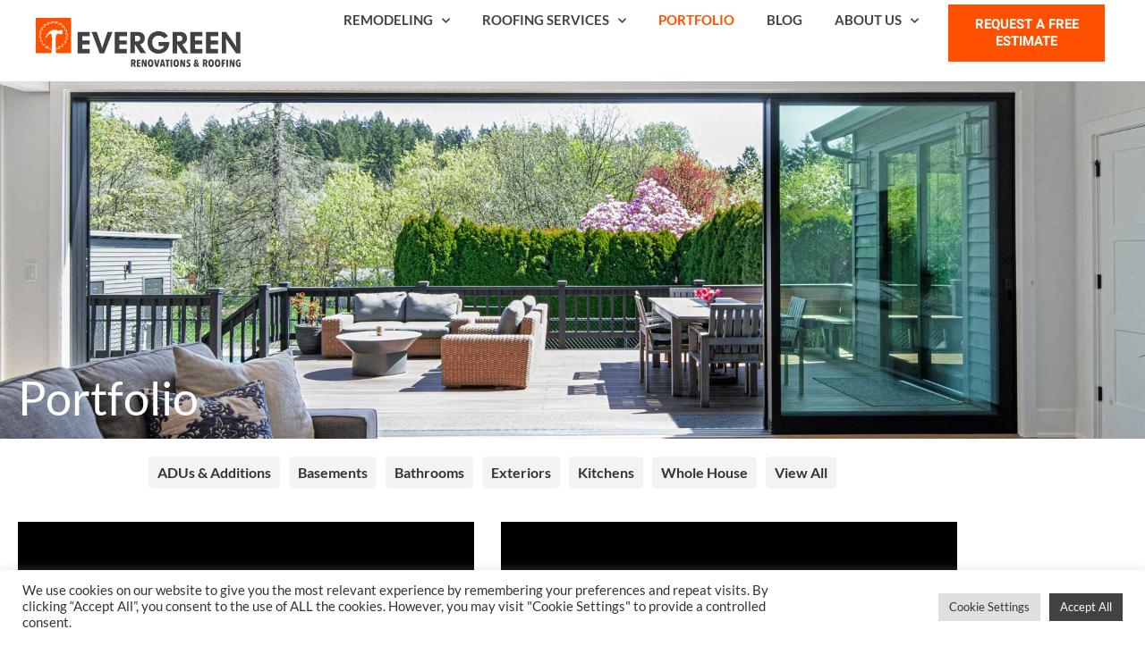

--- FILE ---
content_type: text/html; charset=UTF-8
request_url: https://evergreenteam.com/portfolio/
body_size: 26412
content:
<!doctype html>
<html lang="en-US">
<head>
	<meta charset="UTF-8">
		<meta name="viewport" content="width=device-width, initial-scale=1">
	<link rel="profile" href="http://gmpg.org/xfn/11">
	<meta name='robots' content='index, follow, max-image-preview:large, max-snippet:-1, max-video-preview:-1' />
	<style>img:is([sizes="auto" i], [sizes^="auto," i]) { contain-intrinsic-size: 3000px 1500px }</style>
	
	<!-- This site is optimized with the Yoast SEO plugin v26.7 - https://yoast.com/wordpress/plugins/seo/ -->
	<title>Remodeling Portfolio - Evergreen Renovations &amp; Roofing</title>
	<meta name="description" content="View our portfolio of Portland Metro Area remodeling projects, including kitchens, bathrooms, ADUs, and more." />
	<link rel="canonical" href="https://evergreenteam.com/portfolio/" />
	<meta property="og:locale" content="en_US" />
	<meta property="og:type" content="article" />
	<meta property="og:title" content="Home Renovation Portfolio" />
	<meta property="og:description" content="View our portfolio of Portland Metro Area remodeling projects, including kitchens, bathrooms, ADUs, and more." />
	<meta property="og:url" content="https://evergreenteam.com/portfolio/" />
	<meta property="og:site_name" content="Evergreen Renovations &amp; Roofing" />
	<meta property="article:modified_time" content="2026-01-13T21:28:16+00:00" />
	<meta property="og:image" content="https://evergreenteam.com/wp-content/uploads/2023/09/bur6.jpg" />
	<meta property="og:image:width" content="1200" />
	<meta property="og:image:height" content="800" />
	<meta property="og:image:type" content="image/jpeg" />
	<meta name="twitter:card" content="summary_large_image" />
	<meta name="twitter:image" content="https://evergreenteam.com/wp-content/uploads/2024/03/hero_portfolio.jpg" />
	<meta name="twitter:label1" content="Est. reading time" />
	<meta name="twitter:data1" content="1 minute" />
	<script type="application/ld+json" class="yoast-schema-graph">{"@context":"https://schema.org","@graph":[{"@type":["WebPage","CollectionPage"],"@id":"https://evergreenteam.com/portfolio/","url":"https://evergreenteam.com/portfolio/","name":"Remodeling Portfolio - Evergreen Renovations &amp; Roofing","isPartOf":{"@id":"https://h0e.479.myftpupload.com/#website"},"primaryImageOfPage":{"@id":"https://evergreenteam.com/portfolio/#primaryimage"},"image":{"@id":"https://evergreenteam.com/portfolio/#primaryimage"},"thumbnailUrl":"https://evergreenteam.com/wp-content/uploads/2025/09/hero-misc-2025.jpg","datePublished":"2022-02-12T16:09:01+00:00","dateModified":"2026-01-13T21:28:16+00:00","description":"View our portfolio of Portland Metro Area remodeling projects, including kitchens, bathrooms, ADUs, and more.","breadcrumb":{"@id":"https://evergreenteam.com/portfolio/#breadcrumb"},"inLanguage":"en-US"},{"@type":"ImageObject","inLanguage":"en-US","@id":"https://evergreenteam.com/portfolio/#primaryimage","url":"https://evergreenteam.com/wp-content/uploads/2025/09/hero-misc-2025.jpg","contentUrl":"https://evergreenteam.com/wp-content/uploads/2025/09/hero-misc-2025.jpg","width":2000,"height":1123},{"@type":"BreadcrumbList","@id":"https://evergreenteam.com/portfolio/#breadcrumb","itemListElement":[{"@type":"ListItem","position":1,"name":"Home","item":"https://evergreenteam.com/"},{"@type":"ListItem","position":2,"name":"Portfolio"}]},{"@type":"WebSite","@id":"https://h0e.479.myftpupload.com/#website","url":"https://h0e.479.myftpupload.com/","name":"Evergreen Renovations &amp; Roofing","description":"Portland&#039;s Friendly Neighborhood Roofing &amp; Remodeling Contractor","potentialAction":[{"@type":"SearchAction","target":{"@type":"EntryPoint","urlTemplate":"https://h0e.479.myftpupload.com/?s={search_term_string}"},"query-input":{"@type":"PropertyValueSpecification","valueRequired":true,"valueName":"search_term_string"}}],"inLanguage":"en-US"}]}</script>
	<!-- / Yoast SEO plugin. -->


<link rel="alternate" type="application/rss+xml" title="Evergreen Renovations &amp; Roofing &raquo; Feed" href="https://evergreenteam.com/feed/" />
<link rel="alternate" type="application/rss+xml" title="Evergreen Renovations &amp; Roofing &raquo; Comments Feed" href="https://evergreenteam.com/comments/feed/" />
<link rel="dns-prefetch" href="//fonts.googleapis.com">
<script type="text/javascript">
/* <![CDATA[ */
window._wpemojiSettings = {"baseUrl":"https:\/\/s.w.org\/images\/core\/emoji\/16.0.1\/72x72\/","ext":".png","svgUrl":"https:\/\/s.w.org\/images\/core\/emoji\/16.0.1\/svg\/","svgExt":".svg","source":{"concatemoji":"https:\/\/evergreenteam.com\/wp-includes\/js\/wp-emoji-release.min.js?ver=6.8.3"}};
/*! This file is auto-generated */
!function(s,n){var o,i,e;function c(e){try{var t={supportTests:e,timestamp:(new Date).valueOf()};sessionStorage.setItem(o,JSON.stringify(t))}catch(e){}}function p(e,t,n){e.clearRect(0,0,e.canvas.width,e.canvas.height),e.fillText(t,0,0);var t=new Uint32Array(e.getImageData(0,0,e.canvas.width,e.canvas.height).data),a=(e.clearRect(0,0,e.canvas.width,e.canvas.height),e.fillText(n,0,0),new Uint32Array(e.getImageData(0,0,e.canvas.width,e.canvas.height).data));return t.every(function(e,t){return e===a[t]})}function u(e,t){e.clearRect(0,0,e.canvas.width,e.canvas.height),e.fillText(t,0,0);for(var n=e.getImageData(16,16,1,1),a=0;a<n.data.length;a++)if(0!==n.data[a])return!1;return!0}function f(e,t,n,a){switch(t){case"flag":return n(e,"\ud83c\udff3\ufe0f\u200d\u26a7\ufe0f","\ud83c\udff3\ufe0f\u200b\u26a7\ufe0f")?!1:!n(e,"\ud83c\udde8\ud83c\uddf6","\ud83c\udde8\u200b\ud83c\uddf6")&&!n(e,"\ud83c\udff4\udb40\udc67\udb40\udc62\udb40\udc65\udb40\udc6e\udb40\udc67\udb40\udc7f","\ud83c\udff4\u200b\udb40\udc67\u200b\udb40\udc62\u200b\udb40\udc65\u200b\udb40\udc6e\u200b\udb40\udc67\u200b\udb40\udc7f");case"emoji":return!a(e,"\ud83e\udedf")}return!1}function g(e,t,n,a){var r="undefined"!=typeof WorkerGlobalScope&&self instanceof WorkerGlobalScope?new OffscreenCanvas(300,150):s.createElement("canvas"),o=r.getContext("2d",{willReadFrequently:!0}),i=(o.textBaseline="top",o.font="600 32px Arial",{});return e.forEach(function(e){i[e]=t(o,e,n,a)}),i}function t(e){var t=s.createElement("script");t.src=e,t.defer=!0,s.head.appendChild(t)}"undefined"!=typeof Promise&&(o="wpEmojiSettingsSupports",i=["flag","emoji"],n.supports={everything:!0,everythingExceptFlag:!0},e=new Promise(function(e){s.addEventListener("DOMContentLoaded",e,{once:!0})}),new Promise(function(t){var n=function(){try{var e=JSON.parse(sessionStorage.getItem(o));if("object"==typeof e&&"number"==typeof e.timestamp&&(new Date).valueOf()<e.timestamp+604800&&"object"==typeof e.supportTests)return e.supportTests}catch(e){}return null}();if(!n){if("undefined"!=typeof Worker&&"undefined"!=typeof OffscreenCanvas&&"undefined"!=typeof URL&&URL.createObjectURL&&"undefined"!=typeof Blob)try{var e="postMessage("+g.toString()+"("+[JSON.stringify(i),f.toString(),p.toString(),u.toString()].join(",")+"));",a=new Blob([e],{type:"text/javascript"}),r=new Worker(URL.createObjectURL(a),{name:"wpTestEmojiSupports"});return void(r.onmessage=function(e){c(n=e.data),r.terminate(),t(n)})}catch(e){}c(n=g(i,f,p,u))}t(n)}).then(function(e){for(var t in e)n.supports[t]=e[t],n.supports.everything=n.supports.everything&&n.supports[t],"flag"!==t&&(n.supports.everythingExceptFlag=n.supports.everythingExceptFlag&&n.supports[t]);n.supports.everythingExceptFlag=n.supports.everythingExceptFlag&&!n.supports.flag,n.DOMReady=!1,n.readyCallback=function(){n.DOMReady=!0}}).then(function(){return e}).then(function(){var e;n.supports.everything||(n.readyCallback(),(e=n.source||{}).concatemoji?t(e.concatemoji):e.wpemoji&&e.twemoji&&(t(e.twemoji),t(e.wpemoji)))}))}((window,document),window._wpemojiSettings);
/* ]]> */
</script>
<style id='wp-emoji-styles-inline-css' type='text/css'>

	img.wp-smiley, img.emoji {
		display: inline !important;
		border: none !important;
		box-shadow: none !important;
		height: 1em !important;
		width: 1em !important;
		margin: 0 0.07em !important;
		vertical-align: -0.1em !important;
		background: none !important;
		padding: 0 !important;
	}
</style>
<style id='classic-theme-styles-inline-css' type='text/css'>
/*! This file is auto-generated */
.wp-block-button__link{color:#fff;background-color:#32373c;border-radius:9999px;box-shadow:none;text-decoration:none;padding:calc(.667em + 2px) calc(1.333em + 2px);font-size:1.125em}.wp-block-file__button{background:#32373c;color:#fff;text-decoration:none}
</style>
<link rel='stylesheet' id='jet-engine-frontend-css' href='https://evergreenteam.com/wp-content/plugins/jet-engine/assets/css/frontend.css?ver=3.8.2.1' type='text/css' media='all' />
<style id='global-styles-inline-css' type='text/css'>
:root{--wp--preset--aspect-ratio--square: 1;--wp--preset--aspect-ratio--4-3: 4/3;--wp--preset--aspect-ratio--3-4: 3/4;--wp--preset--aspect-ratio--3-2: 3/2;--wp--preset--aspect-ratio--2-3: 2/3;--wp--preset--aspect-ratio--16-9: 16/9;--wp--preset--aspect-ratio--9-16: 9/16;--wp--preset--color--black: #000000;--wp--preset--color--cyan-bluish-gray: #abb8c3;--wp--preset--color--white: #ffffff;--wp--preset--color--pale-pink: #f78da7;--wp--preset--color--vivid-red: #cf2e2e;--wp--preset--color--luminous-vivid-orange: #ff6900;--wp--preset--color--luminous-vivid-amber: #fcb900;--wp--preset--color--light-green-cyan: #7bdcb5;--wp--preset--color--vivid-green-cyan: #00d084;--wp--preset--color--pale-cyan-blue: #8ed1fc;--wp--preset--color--vivid-cyan-blue: #0693e3;--wp--preset--color--vivid-purple: #9b51e0;--wp--preset--gradient--vivid-cyan-blue-to-vivid-purple: linear-gradient(135deg,rgba(6,147,227,1) 0%,rgb(155,81,224) 100%);--wp--preset--gradient--light-green-cyan-to-vivid-green-cyan: linear-gradient(135deg,rgb(122,220,180) 0%,rgb(0,208,130) 100%);--wp--preset--gradient--luminous-vivid-amber-to-luminous-vivid-orange: linear-gradient(135deg,rgba(252,185,0,1) 0%,rgba(255,105,0,1) 100%);--wp--preset--gradient--luminous-vivid-orange-to-vivid-red: linear-gradient(135deg,rgba(255,105,0,1) 0%,rgb(207,46,46) 100%);--wp--preset--gradient--very-light-gray-to-cyan-bluish-gray: linear-gradient(135deg,rgb(238,238,238) 0%,rgb(169,184,195) 100%);--wp--preset--gradient--cool-to-warm-spectrum: linear-gradient(135deg,rgb(74,234,220) 0%,rgb(151,120,209) 20%,rgb(207,42,186) 40%,rgb(238,44,130) 60%,rgb(251,105,98) 80%,rgb(254,248,76) 100%);--wp--preset--gradient--blush-light-purple: linear-gradient(135deg,rgb(255,206,236) 0%,rgb(152,150,240) 100%);--wp--preset--gradient--blush-bordeaux: linear-gradient(135deg,rgb(254,205,165) 0%,rgb(254,45,45) 50%,rgb(107,0,62) 100%);--wp--preset--gradient--luminous-dusk: linear-gradient(135deg,rgb(255,203,112) 0%,rgb(199,81,192) 50%,rgb(65,88,208) 100%);--wp--preset--gradient--pale-ocean: linear-gradient(135deg,rgb(255,245,203) 0%,rgb(182,227,212) 50%,rgb(51,167,181) 100%);--wp--preset--gradient--electric-grass: linear-gradient(135deg,rgb(202,248,128) 0%,rgb(113,206,126) 100%);--wp--preset--gradient--midnight: linear-gradient(135deg,rgb(2,3,129) 0%,rgb(40,116,252) 100%);--wp--preset--font-size--small: 13px;--wp--preset--font-size--medium: 20px;--wp--preset--font-size--large: 36px;--wp--preset--font-size--x-large: 42px;--wp--preset--spacing--20: 0.44rem;--wp--preset--spacing--30: 0.67rem;--wp--preset--spacing--40: 1rem;--wp--preset--spacing--50: 1.5rem;--wp--preset--spacing--60: 2.25rem;--wp--preset--spacing--70: 3.38rem;--wp--preset--spacing--80: 5.06rem;--wp--preset--shadow--natural: 6px 6px 9px rgba(0, 0, 0, 0.2);--wp--preset--shadow--deep: 12px 12px 50px rgba(0, 0, 0, 0.4);--wp--preset--shadow--sharp: 6px 6px 0px rgba(0, 0, 0, 0.2);--wp--preset--shadow--outlined: 6px 6px 0px -3px rgba(255, 255, 255, 1), 6px 6px rgba(0, 0, 0, 1);--wp--preset--shadow--crisp: 6px 6px 0px rgba(0, 0, 0, 1);}:where(.is-layout-flex){gap: 0.5em;}:where(.is-layout-grid){gap: 0.5em;}body .is-layout-flex{display: flex;}.is-layout-flex{flex-wrap: wrap;align-items: center;}.is-layout-flex > :is(*, div){margin: 0;}body .is-layout-grid{display: grid;}.is-layout-grid > :is(*, div){margin: 0;}:where(.wp-block-columns.is-layout-flex){gap: 2em;}:where(.wp-block-columns.is-layout-grid){gap: 2em;}:where(.wp-block-post-template.is-layout-flex){gap: 1.25em;}:where(.wp-block-post-template.is-layout-grid){gap: 1.25em;}.has-black-color{color: var(--wp--preset--color--black) !important;}.has-cyan-bluish-gray-color{color: var(--wp--preset--color--cyan-bluish-gray) !important;}.has-white-color{color: var(--wp--preset--color--white) !important;}.has-pale-pink-color{color: var(--wp--preset--color--pale-pink) !important;}.has-vivid-red-color{color: var(--wp--preset--color--vivid-red) !important;}.has-luminous-vivid-orange-color{color: var(--wp--preset--color--luminous-vivid-orange) !important;}.has-luminous-vivid-amber-color{color: var(--wp--preset--color--luminous-vivid-amber) !important;}.has-light-green-cyan-color{color: var(--wp--preset--color--light-green-cyan) !important;}.has-vivid-green-cyan-color{color: var(--wp--preset--color--vivid-green-cyan) !important;}.has-pale-cyan-blue-color{color: var(--wp--preset--color--pale-cyan-blue) !important;}.has-vivid-cyan-blue-color{color: var(--wp--preset--color--vivid-cyan-blue) !important;}.has-vivid-purple-color{color: var(--wp--preset--color--vivid-purple) !important;}.has-black-background-color{background-color: var(--wp--preset--color--black) !important;}.has-cyan-bluish-gray-background-color{background-color: var(--wp--preset--color--cyan-bluish-gray) !important;}.has-white-background-color{background-color: var(--wp--preset--color--white) !important;}.has-pale-pink-background-color{background-color: var(--wp--preset--color--pale-pink) !important;}.has-vivid-red-background-color{background-color: var(--wp--preset--color--vivid-red) !important;}.has-luminous-vivid-orange-background-color{background-color: var(--wp--preset--color--luminous-vivid-orange) !important;}.has-luminous-vivid-amber-background-color{background-color: var(--wp--preset--color--luminous-vivid-amber) !important;}.has-light-green-cyan-background-color{background-color: var(--wp--preset--color--light-green-cyan) !important;}.has-vivid-green-cyan-background-color{background-color: var(--wp--preset--color--vivid-green-cyan) !important;}.has-pale-cyan-blue-background-color{background-color: var(--wp--preset--color--pale-cyan-blue) !important;}.has-vivid-cyan-blue-background-color{background-color: var(--wp--preset--color--vivid-cyan-blue) !important;}.has-vivid-purple-background-color{background-color: var(--wp--preset--color--vivid-purple) !important;}.has-black-border-color{border-color: var(--wp--preset--color--black) !important;}.has-cyan-bluish-gray-border-color{border-color: var(--wp--preset--color--cyan-bluish-gray) !important;}.has-white-border-color{border-color: var(--wp--preset--color--white) !important;}.has-pale-pink-border-color{border-color: var(--wp--preset--color--pale-pink) !important;}.has-vivid-red-border-color{border-color: var(--wp--preset--color--vivid-red) !important;}.has-luminous-vivid-orange-border-color{border-color: var(--wp--preset--color--luminous-vivid-orange) !important;}.has-luminous-vivid-amber-border-color{border-color: var(--wp--preset--color--luminous-vivid-amber) !important;}.has-light-green-cyan-border-color{border-color: var(--wp--preset--color--light-green-cyan) !important;}.has-vivid-green-cyan-border-color{border-color: var(--wp--preset--color--vivid-green-cyan) !important;}.has-pale-cyan-blue-border-color{border-color: var(--wp--preset--color--pale-cyan-blue) !important;}.has-vivid-cyan-blue-border-color{border-color: var(--wp--preset--color--vivid-cyan-blue) !important;}.has-vivid-purple-border-color{border-color: var(--wp--preset--color--vivid-purple) !important;}.has-vivid-cyan-blue-to-vivid-purple-gradient-background{background: var(--wp--preset--gradient--vivid-cyan-blue-to-vivid-purple) !important;}.has-light-green-cyan-to-vivid-green-cyan-gradient-background{background: var(--wp--preset--gradient--light-green-cyan-to-vivid-green-cyan) !important;}.has-luminous-vivid-amber-to-luminous-vivid-orange-gradient-background{background: var(--wp--preset--gradient--luminous-vivid-amber-to-luminous-vivid-orange) !important;}.has-luminous-vivid-orange-to-vivid-red-gradient-background{background: var(--wp--preset--gradient--luminous-vivid-orange-to-vivid-red) !important;}.has-very-light-gray-to-cyan-bluish-gray-gradient-background{background: var(--wp--preset--gradient--very-light-gray-to-cyan-bluish-gray) !important;}.has-cool-to-warm-spectrum-gradient-background{background: var(--wp--preset--gradient--cool-to-warm-spectrum) !important;}.has-blush-light-purple-gradient-background{background: var(--wp--preset--gradient--blush-light-purple) !important;}.has-blush-bordeaux-gradient-background{background: var(--wp--preset--gradient--blush-bordeaux) !important;}.has-luminous-dusk-gradient-background{background: var(--wp--preset--gradient--luminous-dusk) !important;}.has-pale-ocean-gradient-background{background: var(--wp--preset--gradient--pale-ocean) !important;}.has-electric-grass-gradient-background{background: var(--wp--preset--gradient--electric-grass) !important;}.has-midnight-gradient-background{background: var(--wp--preset--gradient--midnight) !important;}.has-small-font-size{font-size: var(--wp--preset--font-size--small) !important;}.has-medium-font-size{font-size: var(--wp--preset--font-size--medium) !important;}.has-large-font-size{font-size: var(--wp--preset--font-size--large) !important;}.has-x-large-font-size{font-size: var(--wp--preset--font-size--x-large) !important;}
:where(.wp-block-post-template.is-layout-flex){gap: 1.25em;}:where(.wp-block-post-template.is-layout-grid){gap: 1.25em;}
:where(.wp-block-columns.is-layout-flex){gap: 2em;}:where(.wp-block-columns.is-layout-grid){gap: 2em;}
:root :where(.wp-block-pullquote){font-size: 1.5em;line-height: 1.6;}
</style>
<link rel='stylesheet' id='cookie-law-info-css' href='https://evergreenteam.com/wp-content/plugins/cookie-law-info/legacy/public/css/cookie-law-info-public.css?ver=3.3.9.1' type='text/css' media='all' />
<link rel='stylesheet' id='cookie-law-info-gdpr-css' href='https://evergreenteam.com/wp-content/plugins/cookie-law-info/legacy/public/css/cookie-law-info-gdpr.css?ver=3.3.9.1' type='text/css' media='all' />
<link rel='stylesheet' id='wp-components-css' href='https://evergreenteam.com/wp-includes/css/dist/components/style.min.css?ver=6.8.3' type='text/css' media='all' />
<link rel='stylesheet' id='godaddy-styles-css' href='https://evergreenteam.com/wp-content/mu-plugins/vendor/wpex/godaddy-launch/includes/Dependencies/GoDaddy/Styles/build/latest.css?ver=2.0.2' type='text/css' media='all' />
<link rel='stylesheet' id='parent-style-css' href='https://evergreenteam.com/wp-content/themes/hello-theme-master/style.css?ver=6.8.3' type='text/css' media='all' />
<link rel='stylesheet' id='child-style-css' href='https://evergreenteam.com/wp-content/themes/Hello-Child/style.css?ver=1.0' type='text/css' media='all' />
<link rel='stylesheet' id='dashicons-css' href='https://evergreenteam.com/wp-includes/css/dashicons.min.css?ver=6.8.3' type='text/css' media='all' />
<link rel='stylesheet' id='featherlight-css' href='https://evergreenteam.com/wp-content/themes/Hello-Child/featherlight.css?ver=6.8.3' type='text/css' media='all' />
<link rel='stylesheet' id='featherlight-gallery-css' href='https://evergreenteam.com/wp-content/themes/Hello-Child/featherlight.gallery.css?ver=6.8.3' type='text/css' media='all' />
<link rel='stylesheet' id='hello-elementor-css' href='https://evergreenteam.com/wp-content/themes/hello-theme-master/style.min.css?ver=2.3.1' type='text/css' media='all' />
<link rel='stylesheet' id='hello-elementor-theme-style-css' href='https://evergreenteam.com/wp-content/themes/hello-theme-master/theme.min.css?ver=2.3.1' type='text/css' media='all' />
<link rel='stylesheet' id='jet-popup-frontend-css' href='https://evergreenteam.com/wp-content/plugins/jet-popup/assets/css/jet-popup-frontend.css?ver=2.0.20.3' type='text/css' media='all' />
<link rel='stylesheet' id='elementor-frontend-css' href='https://evergreenteam.com/wp-content/uploads/elementor/css/custom-frontend.min.css?ver=1768419199' type='text/css' media='all' />
<link rel='stylesheet' id='widget-nav-menu-css' href='https://evergreenteam.com/wp-content/uploads/elementor/css/custom-pro-widget-nav-menu.min.css?ver=1768419199' type='text/css' media='all' />
<link rel='stylesheet' id='e-sticky-css' href='https://evergreenteam.com/wp-content/plugins/elementor-pro/assets/css/modules/sticky.min.css?ver=3.33.2' type='text/css' media='all' />
<link rel='stylesheet' id='widget-icon-list-css' href='https://evergreenteam.com/wp-content/uploads/elementor/css/custom-widget-icon-list.min.css?ver=1768419199' type='text/css' media='all' />
<link rel='stylesheet' id='widget-image-css' href='https://evergreenteam.com/wp-content/plugins/elementor/assets/css/widget-image.min.css?ver=3.34.1' type='text/css' media='all' />
<link rel='stylesheet' id='elementor-icons-css' href='https://evergreenteam.com/wp-content/plugins/elementor/assets/lib/eicons/css/elementor-icons.min.css?ver=5.45.0' type='text/css' media='all' />
<link rel='stylesheet' id='elementor-post-6-css' href='https://evergreenteam.com/wp-content/uploads/elementor/css/post-6.css?ver=1768419197' type='text/css' media='all' />
<link rel='stylesheet' id='font-awesome-5-all-css' href='https://evergreenteam.com/wp-content/plugins/elementor/assets/lib/font-awesome/css/all.min.css?ver=3.34.1' type='text/css' media='all' />
<link rel='stylesheet' id='font-awesome-4-shim-css' href='https://evergreenteam.com/wp-content/plugins/elementor/assets/lib/font-awesome/css/v4-shims.min.css?ver=3.34.1' type='text/css' media='all' />
<link rel='stylesheet' id='widget-heading-css' href='https://evergreenteam.com/wp-content/plugins/elementor/assets/css/widget-heading.min.css?ver=3.34.1' type='text/css' media='all' />
<link rel='stylesheet' id='elementor-post-20-css' href='https://evergreenteam.com/wp-content/uploads/elementor/css/post-20.css?ver=1768419486' type='text/css' media='all' />
<link rel='stylesheet' id='elementor-post-528-css' href='https://evergreenteam.com/wp-content/uploads/elementor/css/post-528.css?ver=1768419486' type='text/css' media='all' />
<link rel='stylesheet' id='elementor-post-5600-css' href='https://evergreenteam.com/wp-content/uploads/elementor/css/post-5600.css?ver=1768419195' type='text/css' media='all' />
<link rel='stylesheet' id='elementor-post-14-css' href='https://evergreenteam.com/wp-content/uploads/elementor/css/post-14.css?ver=1768419197' type='text/css' media='all' />
<link rel='stylesheet' id='elementor-gf-local-roboto-css' href='https://evergreenteam.com/wp-content/uploads/elementor/google-fonts/css/roboto.css?ver=1742250187' type='text/css' media='all' />
<link rel='stylesheet' id='elementor-gf-local-robotoslab-css' href='https://evergreenteam.com/wp-content/uploads/elementor/google-fonts/css/robotoslab.css?ver=1742250190' type='text/css' media='all' />
<link rel='stylesheet' id='elementor-gf-local-lato-css' href='https://evergreenteam.com/wp-content/uploads/elementor/google-fonts/css/lato.css?ver=1742250192' type='text/css' media='all' />
<link rel='stylesheet' id='elementor-gf-local-heebo-css' href='https://evergreenteam.com/wp-content/uploads/elementor/google-fonts/css/heebo.css?ver=1742250194' type='text/css' media='all' />
<link rel='stylesheet' id='elementor-icons-shared-0-css' href='https://evergreenteam.com/wp-content/plugins/elementor/assets/lib/font-awesome/css/fontawesome.min.css?ver=5.15.3' type='text/css' media='all' />
<link rel='stylesheet' id='elementor-icons-fa-solid-css' href='https://evergreenteam.com/wp-content/plugins/elementor/assets/lib/font-awesome/css/solid.min.css?ver=5.15.3' type='text/css' media='all' />
<link rel='stylesheet' id='elementor-icons-fa-brands-css' href='https://evergreenteam.com/wp-content/plugins/elementor/assets/lib/font-awesome/css/brands.min.css?ver=5.15.3' type='text/css' media='all' />
<script type="text/javascript" src="https://evergreenteam.com/wp-includes/js/jquery/jquery.min.js?ver=3.7.1" id="jquery-core-js"></script>
<script type="text/javascript" src="https://evergreenteam.com/wp-includes/js/jquery/jquery-migrate.min.js?ver=3.4.1" id="jquery-migrate-js"></script>
<script type="text/javascript" id="cookie-law-info-js-extra">
/* <![CDATA[ */
var Cli_Data = {"nn_cookie_ids":[],"cookielist":[],"non_necessary_cookies":[],"ccpaEnabled":"","ccpaRegionBased":"","ccpaBarEnabled":"","strictlyEnabled":["necessary","obligatoire"],"ccpaType":"gdpr","js_blocking":"1","custom_integration":"","triggerDomRefresh":"","secure_cookies":""};
var cli_cookiebar_settings = {"animate_speed_hide":"500","animate_speed_show":"500","background":"#FFF","border":"#b1a6a6c2","border_on":"","button_1_button_colour":"#61a229","button_1_button_hover":"#4e8221","button_1_link_colour":"#fff","button_1_as_button":"1","button_1_new_win":"","button_2_button_colour":"#333","button_2_button_hover":"#292929","button_2_link_colour":"#444","button_2_as_button":"","button_2_hidebar":"","button_3_button_colour":"#dedfe0","button_3_button_hover":"#b2b2b3","button_3_link_colour":"#333333","button_3_as_button":"1","button_3_new_win":"","button_4_button_colour":"#dedfe0","button_4_button_hover":"#b2b2b3","button_4_link_colour":"#333333","button_4_as_button":"1","button_7_button_colour":"#424242","button_7_button_hover":"#353535","button_7_link_colour":"#fff","button_7_as_button":"1","button_7_new_win":"","font_family":"inherit","header_fix":"","notify_animate_hide":"1","notify_animate_show":"","notify_div_id":"#cookie-law-info-bar","notify_position_horizontal":"right","notify_position_vertical":"bottom","scroll_close":"","scroll_close_reload":"","accept_close_reload":"","reject_close_reload":"","showagain_tab":"","showagain_background":"#fff","showagain_border":"#000","showagain_div_id":"#cookie-law-info-again","showagain_x_position":"100px","text":"#333333","show_once_yn":"","show_once":"10000","logging_on":"","as_popup":"","popup_overlay":"1","bar_heading_text":"","cookie_bar_as":"banner","popup_showagain_position":"bottom-right","widget_position":"left"};
var log_object = {"ajax_url":"https:\/\/evergreenteam.com\/wp-admin\/admin-ajax.php"};
/* ]]> */
</script>
<script type="text/javascript" src="https://evergreenteam.com/wp-content/plugins/cookie-law-info/legacy/public/js/cookie-law-info-public.js?ver=3.3.9.1" id="cookie-law-info-js"></script>
<script type="text/javascript" src="https://evergreenteam.com/wp-content/plugins/elementor/assets/lib/font-awesome/js/v4-shims.min.js?ver=3.34.1" id="font-awesome-4-shim-js"></script>
<link rel="https://api.w.org/" href="https://evergreenteam.com/wp-json/" /><link rel="alternate" title="JSON" type="application/json" href="https://evergreenteam.com/wp-json/wp/v2/pages/20" /><link rel="EditURI" type="application/rsd+xml" title="RSD" href="https://evergreenteam.com/xmlrpc.php?rsd" />
<link rel='shortlink' href='https://evergreenteam.com/?p=20' />
<link rel="alternate" title="oEmbed (JSON)" type="application/json+oembed" href="https://evergreenteam.com/wp-json/oembed/1.0/embed?url=https%3A%2F%2Fevergreenteam.com%2Fportfolio%2F" />
<link rel="alternate" title="oEmbed (XML)" type="text/xml+oembed" href="https://evergreenteam.com/wp-json/oembed/1.0/embed?url=https%3A%2F%2Fevergreenteam.com%2Fportfolio%2F&#038;format=xml" />
<!-- Google Tag Manager -->
<script>(function(w,d,s,l,i){w[l]=w[l]||[];w[l].push({'gtm.start':
new Date().getTime(),event:'gtm.js'});var f=d.getElementsByTagName(s)[0],
j=d.createElement(s),dl=l!='dataLayer'?'&l='+l:'';j.async=true;j.src=
'https://www.googletagmanager.com/gtm.js?id='+i+dl;f.parentNode.insertBefore(j,f);
})(window,document,'script','dataLayer','GTM-PCGXFZR');</script>
<!-- End Google Tag Manager -->

<!-- PINTEREST CODE -->
<meta name="p:domain_verify" content="24fb9b5acbf413e069f026c583da1482"/>


<!-- REALWORK LABS CODE -->
<script type="text/javascript">
(function(){
             var d = document, t = 'script',
                 o = d.createElement(t),
                 s = d.getElementsByTagName(t)[0];
                 o.src = 'https://app.realworklabs.com/static/plugin/loader.js?v=' + new Date().getTime();
                 window.addEventListener('rwlPluginReady', function () {
                     window.rwlPlugin.init('https://app.realworklabs.com', '5zHaWtI8hZrxRLvl');
                }, false);
                s.parentNode.insertBefore(o, s);

            }());
</script>

<!-- ROOFLE CODE -->
<meta name="generator" content="Elementor 3.34.1; features: additional_custom_breakpoints; settings: css_print_method-external, google_font-enabled, font_display-auto">
<style>
	.featherlight .featherlight-content {
		/*padding:20px!important;*/
		padding: 0 !important;
		border-bottom:0;
	}
	.featherlight .featherlight-close-icon { 
		transition:none;
		position: absolute;
		z-index: 9999;
		top: 30px;
		right: 30px;
		line-height: 30px;
		cursor: pointer;
		text-align: center;
		font-family: Arial, sans-serif;
		background: rgba(0, 0, 0, 0.1);
		color: #fff;
		border: none;
		padding: 0;
		width: 30px;
	}
	.featherlight .featherlight-close-icon:hover {
		color:#FF5000;
	}
	.dialog-widget {
		display:none!important;
	}
	.featherlight {
		background-color:rgba(0,0,0,.8);
	}
	.featherlight-next,
	.featherlight-previous {
		height:100%;
		top:0;
		position:fixed;
		width: 80px;
	}
	.featherlight-next {
		right:0px;
		left: calc(100% - 100px);
	}
	.featherlight-previous {
		left:0px;
		right: calc(100% - 100px);
	}
	.featherlight-next:hover, 
	.featherlight-previous:hover {
		background:none;
	}
	.featherlight-next span, 
	.featherlight-previous span {
		text-shadow:none;
		display:block;
	}
	.featherlight-next:hover span, 
	.featherlight-previous:hover span {
		text-shadow: 0px 0 8px rgb(255, 255, 255, 100%)!important;
	}
	@media (max-width:1230px) {
		.featherlight-next, 
		.featherlight-previous {
			top: 0;
			position: fixed;
			width: 60px;	
		}
		.featherlight-next {
			left:unset;
		}
		.featherlight .featherlight-content {
			/*padding:10px!important;
			width: calc(100% - 80px)!important;
			max-width: 540px;*/
			padding:0!important;
			width: 100%!important;
			max-width: 1000px !important;
		}
		.featherlight-next span, 
		.featherlight-previous span { 
			font-size:60px;
		}
		.featherlight .featherlight-close-icon {
			top: 15px;
			right: 15px;
			line-height: 24px;
			background: rgba(0, 0, 0, 0.15);
			width: 24px;
			font-size: 12px;
		}

	}
	@media (max-width:767px) {
		
		.featherlight .featherlight-image {
			width: 100%!important;
			height: auto!important;
		}
		.featherlight-next,
		.featherlight-previous {
			width: 40px;
		}
		


	}

</style>
			<style>
				.e-con.e-parent:nth-of-type(n+4):not(.e-lazyloaded):not(.e-no-lazyload),
				.e-con.e-parent:nth-of-type(n+4):not(.e-lazyloaded):not(.e-no-lazyload) * {
					background-image: none !important;
				}
				@media screen and (max-height: 1024px) {
					.e-con.e-parent:nth-of-type(n+3):not(.e-lazyloaded):not(.e-no-lazyload),
					.e-con.e-parent:nth-of-type(n+3):not(.e-lazyloaded):not(.e-no-lazyload) * {
						background-image: none !important;
					}
				}
				@media screen and (max-height: 640px) {
					.e-con.e-parent:nth-of-type(n+2):not(.e-lazyloaded):not(.e-no-lazyload),
					.e-con.e-parent:nth-of-type(n+2):not(.e-lazyloaded):not(.e-no-lazyload) * {
						background-image: none !important;
					}
				}
			</style>
			<link rel="icon" href="https://evergreenteam.com/wp-content/uploads/2025/11/cropped-favicon_2025-32x32.png" sizes="32x32" />
<link rel="icon" href="https://evergreenteam.com/wp-content/uploads/2025/11/cropped-favicon_2025-192x192.png" sizes="192x192" />
<link rel="apple-touch-icon" href="https://evergreenteam.com/wp-content/uploads/2025/11/cropped-favicon_2025-180x180.png" />
<meta name="msapplication-TileImage" content="https://evergreenteam.com/wp-content/uploads/2025/11/cropped-favicon_2025-270x270.png" />
</head>
<body class="wp-singular page-template page-template-elementor_header_footer page page-id-20 wp-theme-hello-theme-master wp-child-theme-Hello-Child elementor-default elementor-template-full-width elementor-kit-6 elementor-page elementor-page-20">

<a name="top"></a><!-- Google Tag Manager (noscript) -->
<noscript><iframe src="https://www.googletagmanager.com/ns.html?id=GTM-PCGXFZR"
height="0" width="0" style="display:none;visibility:hidden"></iframe></noscript>
<!-- End Google Tag Manager (noscript) -->		<header data-elementor-type="header" data-elementor-id="5600" class="elementor elementor-5600 elementor-location-header" data-elementor-post-type="elementor_library">
			<div class="elementor-element elementor-element-2f9b1cd e-con-full secondary-header e-flex e-con e-parent" data-id="2f9b1cd" data-element_type="container" data-settings="{&quot;jet_parallax_layout_list&quot;:[],&quot;background_background&quot;:&quot;classic&quot;,&quot;sticky_effects_offset&quot;:400,&quot;sticky&quot;:&quot;top&quot;,&quot;sticky_on&quot;:[&quot;desktop&quot;,&quot;tablet&quot;,&quot;mobile&quot;],&quot;sticky_offset&quot;:0,&quot;sticky_anchor_link_offset&quot;:0}">
		<div class="elementor-element elementor-element-2c89453 e-con-full e-flex e-con e-child" data-id="2c89453" data-element_type="container" data-settings="{&quot;jet_parallax_layout_list&quot;:[]}">
				<div class="elementor-element elementor-element-8157a50 elementor-view-default elementor-widget elementor-widget-icon" data-id="8157a50" data-element_type="widget" data-widget_type="icon.default">
				<div class="elementor-widget-container">
							<div class="elementor-icon-wrapper">
			<a class="elementor-icon" href="https://evergreenteam.com">
			<svg xmlns="http://www.w3.org/2000/svg" xmlns:xlink="http://www.w3.org/1999/xlink" id="Layer_1" x="0px" y="0px" viewBox="0 0 271 65" style="enable-background:new 0 0 271 65;" xml:space="preserve"><style type="text/css">	.st0{fill:#FFFFFF;}	.st1{fill:#424242;}	.st2{fill:#FF5000;}</style><g id="Layer_2_00000051369217695581453000000017746718462032903345_">	<g id="Layer_1-2">		<rect class="st0" width="46.8" height="46.8"></rect>		<path class="st1" d="M130.1,64.7l-1.3-3.8h-0.6v3.8h-2.1v-9.6h3.1c0.8-0.1,1.6,0.2,2.2,0.7c0.6,0.6,0.8,1.4,0.8,2.2   c0,0.3,0,0.6-0.1,1c-0.1,0.3-0.2,0.5-0.3,0.7s-0.3,0.4-0.4,0.5c-0.1,0.1-0.3,0.2-0.5,0.3l1.6,4.3L130.1,64.7z M130,58.2   c0-0.2,0-0.4-0.1-0.6c-0.1-0.1-0.1-0.3-0.3-0.4c-0.1-0.1-0.2-0.1-0.4-0.2c-0.1,0-0.3,0-0.4,0h-0.7v2.4h0.6c0.3,0,0.6-0.1,0.8-0.3   C129.9,58.9,130,58.5,130,58.2"></path>		<polygon class="st1" points="133.8,64.7 133.8,55.2 138.4,55.2 138.4,57.1 135.9,57.1 135.9,59 138.2,59 138.2,60.7 135.9,60.7    135.9,62.8 138.6,62.8 138.6,64.7   "></polygon>		<polygon class="st1" points="144.3,64.7 142.1,58.9 142.1,58.9 142.1,64.7 140.2,64.7 140.2,55.2 142.6,55.2 144.8,61.1    144.8,61.1 144.8,55.2 146.6,55.2 146.6,64.7   "></polygon>		<path class="st1" d="M155.7,59.9c0,0.7-0.1,1.4-0.3,2.1c-0.1,0.6-0.4,1.1-0.7,1.6c-0.3,0.4-0.7,0.8-1.2,1c-1,0.5-2.1,0.5-3.1,0   c-0.5-0.2-0.9-0.6-1.2-1c-0.3-0.5-0.6-1-0.7-1.6c-0.2-0.7-0.3-1.4-0.3-2.1c0-0.7,0.1-1.4,0.2-2.1c0.1-0.6,0.4-1.1,0.7-1.6   c0.6-0.9,1.6-1.4,2.7-1.4c0.5,0,1.1,0.1,1.5,0.4c0.5,0.2,0.9,0.6,1.2,1c0.3,0.5,0.6,1,0.7,1.6C155.6,58.5,155.7,59.2,155.7,59.9    M153.4,59.9c0-0.4,0-0.8-0.1-1.2c-0.1-0.3-0.1-0.6-0.3-0.9c-0.1-0.2-0.3-0.4-0.4-0.6c-0.2-0.1-0.4-0.2-0.6-0.2   c-0.2,0-0.5,0.1-0.6,0.2c-0.2,0.2-0.4,0.4-0.5,0.6c-0.1,0.3-0.2,0.6-0.3,0.9c-0.1,0.4-0.1,0.8-0.1,1.2s0,0.8,0.1,1.2   c0,0.3,0.1,0.6,0.3,0.9c0.1,0.2,0.3,0.5,0.5,0.6s0.4,0.2,0.6,0.2c0.2,0,0.5-0.1,0.6-0.2c0.2-0.2,0.3-0.4,0.4-0.6   c0.1-0.3,0.2-0.6,0.3-0.9C153.4,60.7,153.5,60.3,153.4,59.9"></path>		<polygon class="st1" points="161.5,64.7 158.7,64.7 156.4,55.2 158.9,55.2 160.2,62.2 160.2,62.2 161.5,55.2 163.8,55.2   "></polygon>		<path class="st1" d="M169.1,64.7l-0.4-1.7h-2.1l-0.4,1.7H164l2.3-9.6h2.7l2.3,9.6H169.1z M167.7,57.2L167.7,57.2l-0.9,4.1h1.6   L167.7,57.2z"></path>		<polygon class="st1" points="175.3,57 175.3,64.7 173.2,64.7 173.2,57 171.5,57 171.5,55.2 177.1,55.2 177.1,57   "></polygon>		<rect x="178.3" y="55.2" class="st1" width="2.2" height="9.6"></rect>		<path class="st1" d="M189.5,59.9c0,0.7-0.1,1.4-0.3,2.1c-0.1,0.6-0.4,1.1-0.7,1.6c-0.3,0.4-0.7,0.8-1.2,1c-1,0.5-2.1,0.5-3.1,0   c-0.5-0.2-0.9-0.6-1.2-1c-0.3-0.5-0.6-1-0.7-1.6c-0.3-1.4-0.3-2.8,0-4.1c0.1-0.6,0.4-1.1,0.7-1.6c0.6-0.9,1.6-1.4,2.7-1.4   c0.5,0,1.1,0.1,1.5,0.4c0.5,0.2,0.9,0.6,1.2,1c0.3,0.5,0.6,1,0.7,1.6C189.4,58.5,189.5,59.2,189.5,59.9 M187.3,59.9   c0-0.4,0-0.8-0.1-1.2c-0.1-0.3-0.1-0.6-0.3-0.9c-0.1-0.2-0.3-0.4-0.4-0.6c-0.2-0.1-0.4-0.2-0.6-0.2c-0.2,0-0.5,0.1-0.6,0.2   c-0.2,0.2-0.4,0.4-0.5,0.6c-0.1,0.3-0.2,0.6-0.3,0.9c-0.1,0.4-0.1,0.8-0.1,1.2s0,0.8,0.1,1.2c0,0.3,0.1,0.6,0.3,0.9   c0.1,0.2,0.3,0.5,0.5,0.6s0.4,0.2,0.6,0.2c0.2,0,0.5-0.1,0.6-0.2c0.2-0.2,0.3-0.4,0.4-0.6c0.1-0.3,0.2-0.6,0.3-0.9   C187.3,60.7,187.3,60.3,187.3,59.9"></path>		<polygon class="st1" points="195.3,64.7 193.1,58.9 193.1,58.9 193.1,64.7 191.2,64.7 191.2,55.2 193.6,55.2 195.8,61.1    195.8,61.1 195.8,55.2 197.6,55.2 197.6,64.7   "></polygon>		<path class="st1" d="M203.7,57.5c-0.2-0.2-0.4-0.3-0.6-0.4c-0.2-0.1-0.4-0.2-0.7-0.2c-0.2,0-0.5,0.1-0.7,0.2   c-0.2,0.2-0.3,0.5-0.3,0.8s0.1,0.5,0.3,0.7c0.3,0.2,0.6,0.4,0.9,0.5c0.2,0.1,0.4,0.2,0.7,0.4c0.2,0.1,0.5,0.3,0.7,0.5   s0.4,0.5,0.5,0.8s0.2,0.7,0.2,1.1c0,0.5-0.1,0.9-0.2,1.4c-0.1,0.4-0.4,0.7-0.7,1s-0.6,0.5-1,0.6s-0.7,0.2-1.1,0.2   c-0.5,0-1.1-0.1-1.6-0.3c-0.4-0.2-0.8-0.4-1.1-0.8l1.1-1.6c0.2,0.2,0.5,0.4,0.7,0.5c0.3,0.1,0.5,0.2,0.8,0.2   c0.2,0,0.5-0.1,0.7-0.3c0.4-0.4,0.4-1.1-0.1-1.5c-0.3-0.2-0.6-0.4-0.9-0.6c-0.3-0.1-0.5-0.3-0.7-0.4c-0.2-0.2-0.4-0.3-0.6-0.5   c-0.2-0.2-0.3-0.5-0.4-0.8c-0.1-0.3-0.2-0.7-0.1-1c0-0.5,0.1-0.9,0.3-1.4c0.2-0.4,0.4-0.7,0.7-0.9s0.6-0.4,0.9-0.5   c0.3-0.1,0.7-0.2,1-0.2c0.5,0,1,0.1,1.4,0.3s0.7,0.4,1,0.7L203.7,57.5z"></path>		<path class="st1" d="M214.2,64.7l-0.6-0.8c-0.2,0.3-0.5,0.5-0.8,0.7c-0.4,0.2-0.8,0.3-1.3,0.3c-0.7,0-1.5-0.2-2-0.7   c-0.5-0.6-0.8-1.4-0.7-2.1c0-0.6,0.1-1.1,0.4-1.6c0.3-0.4,0.7-0.8,1.1-1c-0.2-0.3-0.4-0.6-0.5-0.9c-0.1-0.3-0.2-0.7-0.2-1.1   c0-0.3,0.1-0.7,0.2-1c0.1-0.3,0.3-0.6,0.5-0.8s0.5-0.4,0.8-0.5s0.7-0.2,1-0.2s0.6,0.1,0.9,0.2c0.6,0.2,1,0.6,1.2,1.2   c0.1,0.3,0.2,0.7,0.2,1s0,0.6-0.1,0.8s-0.2,0.5-0.4,0.7s-0.4,0.4-0.6,0.6c-0.2,0.2-0.4,0.3-0.6,0.5l0.8,1.1l0.7-1.4h2l-1.5,2.8   l1.7,2.4L214.2,64.7z M211.4,60.7c-0.2,0.1-0.3,0.2-0.4,0.4c-0.3,0.5-0.2,1.2,0.1,1.7c0.2,0.2,0.4,0.3,0.7,0.3   c0.2,0,0.4-0.1,0.6-0.2c0.1-0.1,0.2-0.3,0.3-0.4L211.4,60.7z M213,57.4c0-0.2,0-0.5-0.1-0.7s-0.3-0.3-0.4-0.3   c-0.2,0-0.4,0.1-0.5,0.3s-0.2,0.4-0.2,0.7c0,0.5,0.2,0.9,0.5,1.2c0.2-0.1,0.4-0.3,0.6-0.5C212.9,57.9,213,57.6,213,57.4"></path>		<path class="st1" d="M225,64.7l-1.3-3.8h-0.6v3.8H221v-9.6h3.1c0.8-0.1,1.6,0.2,2.2,0.7c0.6,0.6,0.8,1.4,0.8,2.2   c0,0.3,0,0.6-0.1,1c-0.1,0.3-0.2,0.5-0.3,0.7s-0.3,0.4-0.4,0.5c-0.1,0.1-0.3,0.2-0.5,0.3l1.6,4.3L225,64.7z M224.9,58.2   c0-0.2,0-0.4-0.1-0.6c-0.1-0.1-0.1-0.3-0.3-0.4c-0.1-0.1-0.2-0.1-0.4-0.2c-0.1,0-0.3,0-0.4,0H223v2.4h0.6c0.3,0,0.6-0.1,0.8-0.3   C224.8,58.9,224.9,58.5,224.9,58.2"></path>		<path class="st1" d="M235.7,59.9c0,0.7-0.1,1.4-0.3,2.1c-0.1,0.6-0.4,1.1-0.7,1.6c-0.3,0.4-0.7,0.8-1.2,1c-1,0.5-2.1,0.5-3.1,0   c-0.5-0.2-0.9-0.6-1.2-1c-0.3-0.5-0.6-1-0.7-1.6c-0.2-0.7-0.3-1.4-0.3-2.1c0-0.7,0.1-1.4,0.2-2.1c0.1-0.6,0.4-1.1,0.7-1.6   c0.6-0.9,1.6-1.4,2.7-1.4c0.5,0,1.1,0.1,1.5,0.4c0.5,0.2,0.9,0.6,1.2,1c0.3,0.5,0.6,1,0.7,1.6C235.6,58.5,235.6,59.2,235.7,59.9    M233.4,59.9c0-0.4,0-0.8-0.1-1.2c-0.1-0.3-0.1-0.6-0.3-0.9c-0.1-0.2-0.3-0.4-0.4-0.6c-0.2-0.1-0.4-0.2-0.6-0.2   c-0.2,0-0.5,0.1-0.6,0.2c-0.2,0.2-0.4,0.4-0.5,0.6c-0.1,0.3-0.2,0.6-0.3,0.9c-0.1,0.4-0.1,0.8-0.1,1.2s0,0.8,0.1,1.2   c0,0.3,0.1,0.6,0.3,0.9c0.1,0.2,0.3,0.5,0.5,0.6s0.4,0.2,0.6,0.2c0.2,0,0.5-0.1,0.6-0.2c0.2-0.2,0.3-0.4,0.4-0.6   c0.1-0.3,0.2-0.6,0.3-0.9C233.4,60.7,233.5,60.3,233.4,59.9"></path>		<path class="st1" d="M244.3,59.9c0,0.7-0.1,1.4-0.3,2.1c-0.1,0.6-0.4,1.1-0.7,1.6c-0.3,0.4-0.7,0.8-1.2,1c-1,0.5-2.1,0.5-3.1,0   c-0.5-0.2-0.9-0.6-1.2-1c-0.3-0.5-0.6-1-0.7-1.6c-0.2-0.7-0.3-1.4-0.3-2.1c0-0.7,0.1-1.4,0.2-2.1c0.1-0.6,0.4-1.1,0.7-1.6   c0.6-0.9,1.6-1.4,2.7-1.4c0.5,0,1.1,0.1,1.5,0.4c0.5,0.2,0.9,0.6,1.2,1c0.3,0.5,0.6,1,0.7,1.6C244.2,58.5,244.2,59.2,244.3,59.9    M242,59.9c0-0.4,0-0.8-0.1-1.2c-0.1-0.3-0.1-0.6-0.3-0.9c-0.1-0.2-0.3-0.4-0.4-0.6c-0.2-0.1-0.4-0.2-0.6-0.2   c-0.2,0-0.5,0.1-0.6,0.2c-0.2,0.2-0.4,0.4-0.5,0.6c-0.1,0.3-0.2,0.6-0.3,0.9c-0.1,0.4-0.1,0.8-0.1,1.2s0,0.8,0.1,1.2   c0,0.3,0.1,0.6,0.3,0.9c0.1,0.2,0.3,0.5,0.5,0.6s0.4,0.2,0.6,0.2c0.2,0,0.5-0.1,0.6-0.2c0.2-0.2,0.3-0.4,0.4-0.6   c0.1-0.3,0.2-0.6,0.3-0.9C242,60.7,242,60.3,242,59.9"></path>		<polygon class="st1" points="248.1,57.1 248.1,59.1 250.4,59.1 250.4,60.9 248.2,60.9 248.2,64.7 246,64.7 246,55.2 250.6,55.2    250.6,57.1   "></polygon>		<rect x="252.2" y="55.2" class="st1" width="2.2" height="9.6"></rect>		<polygon class="st1" points="260.6,64.7 258.4,58.9 258.3,58.9 258.4,64.7 256.4,64.7 256.4,55.2 258.8,55.2 261,61.1 261,61.1    261,55.2 262.9,55.2 262.9,64.7   "></polygon>		<path class="st1" d="M269.9,64.7c-0.5,0.2-1,0.2-1.5,0.2c-1.1,0-2.2-0.5-2.8-1.4c-0.3-0.5-0.6-1-0.8-1.6c-0.2-0.7-0.3-1.3-0.3-2   s0.1-1.3,0.3-2c0.2-0.6,0.4-1.1,0.8-1.6c0.3-0.4,0.7-0.8,1.2-1s1-0.4,1.5-0.4c0.6,0,1.1,0.1,1.6,0.3c0.4,0.2,0.7,0.5,1,0.8   l-1.2,1.6c-0.3-0.4-0.8-0.7-1.3-0.7c-0.3,0-0.5,0.1-0.8,0.2c-0.2,0.2-0.4,0.4-0.5,0.6c-0.2,0.3-0.3,0.6-0.3,1   c-0.1,0.4-0.1,0.8-0.1,1.2s0,0.8,0.1,1.2c0.1,0.3,0.2,0.7,0.3,1c0.1,0.3,0.3,0.5,0.5,0.7s0.5,0.2,0.8,0.2s0.5-0.1,0.8-0.2V61h-1   v-1.9h2.9v5.1C270.7,64.4,270.3,64.6,269.9,64.7"></path>		<polygon class="st1" points="71.4,18.6 71.4,24.1 61.5,24.1 61.5,29.7 71.2,29.7 71.2,35.2 61.5,35.2 61.5,41.2 71.4,41.2    71.4,46.9 55.4,46.9 55.4,18.6   "></polygon>		<path class="st1" d="M80.7,18.6l5.5,16.2c0.4,1.2,0.8,2.5,1.1,3.7c0.2,0.7,0.3,1.4,0.4,2.2c0.4-1.6,0.9-3.2,1.4-4.8   c0.4-1.1,0.7-2.2,1.1-3.2l4.7-14h6.6l-11,28.2h-6L73.9,18.6H80.7z"></path>		<polygon class="st1" points="120.6,18.6 120.6,24.1 110.7,24.1 110.7,29.7 120.3,29.7 120.3,35.2 110.7,35.2 110.7,41.2    120.5,41.2 120.5,46.9 104.5,46.9 104.5,18.6   "></polygon>		<path class="st1" d="M132.9,18.6c0.8,0,1.5,0,2.2,0c3,0.1,6,0.8,7.8,3.6c0.9,1.4,1.4,3.1,1.3,4.8c0.1,2.6-1.1,5.2-3.3,6.7   c-1,0.6-2,1-3.1,1.1l8.2,12h-7.3l-7.5-11.9v11.9h-6V18.6H132.9z M131.4,31h2.2c1.6,0,3.3-0.2,4.2-1.8c0.3-0.6,0.5-1.3,0.5-2   c0-0.8-0.3-1.7-0.8-2.3c-1-1.2-2.6-1.3-4-1.4h-2.1L131.4,31z"></path>		<path class="st1" d="M169.8,27.2c-0.3-0.5-0.6-0.9-1-1.2c-1.7-1.6-4.1-2.5-6.4-2.5c-2,0-3.9,0.6-5.4,1.9c-2,1.8-3.1,4.4-3,7.1   c-0.1,2,0.5,4,1.6,5.8c1.6,2.3,4.2,3.7,7,3.7c2.4,0.1,4.7-0.9,6.2-2.8c0.5-0.7,0.9-1.4,1.2-2.1h-7.6v-5.3h14.2   c0,1.6,0.1,6.1-2.8,10c-2.7,3.6-7,5.7-11.6,5.6c-1.2,0-2.3-0.1-3.4-0.4c-3.4-0.7-6.5-2.7-8.4-5.6c-1.7-2.6-2.6-5.7-2.5-8.8   c0-1.3,0.1-2.6,0.4-3.9c0.6-2.4,1.7-4.6,3.2-6.4c0.6-0.7,1.3-1.3,2.1-1.9c2.6-1.8,5.7-2.8,8.8-2.7c3-0.1,6,0.8,8.5,2.4   c0.9,0.6,1.8,1.4,2.6,2.2c0.5,0.6,0.9,1.2,1.3,1.8L169.8,27.2z"></path>		<path class="st1" d="M188.7,18.6c0.8,0,1.5,0,2.2,0c3,0.1,6,0.8,7.8,3.6c0.9,1.4,1.4,3.1,1.3,4.8c0.1,2.7-1.1,5.2-3.2,6.8   c-1,0.6-2,1-3.1,1.1l8.2,12h-7.3L187.1,35v11.9h-6V18.6H188.7z M187.1,31h2.2c1.6,0,3.3-0.2,4.2-1.8c0.3-0.6,0.5-1.3,0.5-2   c0-0.8-0.3-1.7-0.8-2.3c-1-1.2-2.6-1.3-4-1.4h-2.1L187.1,31z"></path>		<polygon class="st1" points="220.5,18.6 220.5,24.1 210.5,24.1 210.5,29.7 220.2,29.7 220.2,35.2 210.5,35.2 210.5,41.2    220.4,41.2 220.4,46.9 204.4,46.9 204.4,18.6   "></polygon>		<polygon class="st1" points="241.3,18.6 241.3,24.1 231.3,24.1 231.3,29.7 241,29.7 241,35.2 231.3,35.2 231.3,41.2 241.2,41.2    241.2,46.9 225.2,46.9 225.2,18.6   "></polygon>		<path class="st1" d="M251.7,18.6l9.5,13.5c1.6,2.2,3,4.5,4.2,7c-0.2-1.7-0.3-3.4-0.4-5.2c-0.1-1.3-0.1-2.6-0.1-3.8l-0.1-11.5h5.8   v28.3H265l-9.8-14c-0.9-1.2-1.8-2.5-2.6-3.8c-0.4-0.7-0.9-1.5-1.3-2.2c0.1,1.2,0.2,2.3,0.2,3.4s0.1,2,0.1,3.1l0.3,13.5h-5.8V18.6   H251.7z"></path>		<path class="st2" d="M46.8,0v46.8H26.6l-0.3-21.3h0.4c0,0,0.4-2.5,0.6-3.3c0.1-0.5,1.7-1.3,3.2-1.3c1.5,0,1.3,0.1,1.3,0.1   c0,0.4-0.1,0.6,0.3,0.6h2.5c0.4,0,0.7,0,0.7-0.7V17c0-0.4,0.1-0.8-0.5-0.8s-2.4,0-2.6,0s-0.6,1-1.9,1s-2.2-1-2.8-1.2   s-1.8-0.5-4.9,0c-3.2,0.5-6.8,4-8.4,7.1c-0.8,1.4-1.4,2.9-1.7,4.5c0.3-0.2,0.5-0.4,0.6-0.7c1.2-1.8,2.6-3.4,4.2-4.9   c1.5-1.1,2.8-1.1,3.3-0.7s0.4,1,0.4,1.7s0.1,2.6,0.1,2.6h0.5l-0.8,21.2H0V0H46.8z M39.3,32.2c-0.2,0-0.5,0-0.7-0.2   c-0.3-0.1-0.4-0.4-0.4-0.6c0.1-0.2,0.3-0.4,0.5-0.4l1.9-0.9l1.9-3.7l-1.3,0.5c-0.2,0.1-0.4,0.1-0.7,0c-0.3,0-0.5-0.2-0.5-0.5   c0-0.2,0.2-0.4,0.3-0.6l1.6-1.4l0.7-4.1l-1.1,0.9c-0.2,0.1-0.4,0.3-0.7,0.3c-0.3,0.1-0.6-0.1-0.7-0.3c0-0.2,0-0.5,0.1-0.6l1.1-1.8   l0,0l-0.7-4.1l-0.8,1.2c-0.1,0.2-0.3,0.4-0.5,0.5c-0.2,0.2-0.5,0.1-0.7-0.1c-0.1-0.2-0.1-0.4-0.1-0.6l0.5-2.1l-1.9-3.7L36.7,11   c-0.1,0.2-0.2,0.5-0.4,0.6c-0.2,0.2-0.5,0.3-0.7,0.1s-0.3-0.4-0.3-0.6L35.1,9l-3-3c0,0,0,1.1,0,1.4c0,0.2,0,0.5-0.2,0.7   c-0.1,0.3-0.4,0.4-0.6,0.4c-0.2-0.1-0.3-0.2-0.4-0.4L30,6.2l-3.7-1.9l0.5,1.3C27,5.9,27,6.1,26.9,6.4c0,0.3-0.2,0.5-0.5,0.5   c-0.2,0-0.4-0.2-0.6-0.3L24.5,5l-4.1-0.7l0.9,1.1c0.2,0.2,0.3,0.4,0.3,0.7c0.1,0.3-0.1,0.6-0.3,0.7c-0.2,0-0.5,0-0.6-0.1l-1.8-1.1   l-4.1,0.7L15.7,7c0.2,0.1,0.4,0.3,0.5,0.5c0.2,0.2,0.1,0.5-0.1,0.7c-0.2,0.1-0.4,0.1-0.6,0.1l-2.1-0.4L9.7,9.8l1.4,0.4   c0.2,0.1,0.5,0.2,0.6,0.4c0.2,0.2,0.3,0.5,0.1,0.7s-0.4,0.3-0.6,0.3l-2.1,0.2l-3,2.9h1.4c0.2,0,0.5,0,0.7,0.1   c0.3,0.1,0.4,0.4,0.4,0.6c-0.1,0.2-0.3,0.4-0.5,0.4l-1.9,0.9l-1.8,3.7L5.6,20c0.2-0.1,0.5-0.1,0.7-0.1c0.3,0,0.5,0.2,0.5,0.5   c0,0.2-0.2,0.4-0.3,0.6L5,22.4l-0.7,4.1l1.1-0.9c0.2-0.1,0.4-0.3,0.7-0.3c0.3-0.1,0.6,0.1,0.7,0.3c0,0.2,0,0.5-0.1,0.6L5.6,28   l0.7,4.1l0.7-1c0.1-0.2,0.3-0.4,0.5-0.5c0.2-0.2,0.5-0.1,0.7,0.1c0.1,0.2,0.1,0.4,0.1,0.6l-0.4,2.1l1.9,3.7l0.4-1.3   c0.1-0.2,0.2-0.5,0.4-0.6c0.2-0.2,0.5-0.3,0.7-0.1s0.3,0.4,0.3,0.6l0.2,2.1l2.9,3c0,0,0-1.1,0-1.4c0-0.2,0-0.5,0.1-0.7   c0.1-0.3,0.4-0.4,0.6-0.4c0.2,0.1,0.4,0.3,0.4,0.5l0.9,1.9l3.2,1.6v-0.9L17.2,40l-0.7-1.7c-0.2-0.4-0.5-0.8-0.9-0.9   c-0.6-0.2-1.3,0.2-1.6,0.8c-0.1,0.2-0.1,0.4-0.2,0.6l-1.4-1.4l-0.2-1.8c0-0.5-0.2-0.9-0.6-1.2c-0.6-0.4-1.3-0.3-1.7,0.2   c-0.1,0.1-0.3,0.3-0.4,0.5l-0.9-1.8L9,31.6c0.1-0.4,0.1-0.9-0.2-1.3c-0.4-0.5-1.1-0.6-1.7-0.3c-0.2,0.1-0.3,0.2-0.5,0.4l-0.3-2   l0.9-1.6c0.3-0.4,0.3-0.8,0.2-1.3c-0.2-0.6-0.9-1-1.6-0.8c-0.2,0-0.4,0.1-0.6,0.2l0.3-2L7,21.6c0.4-0.3,0.6-0.7,0.6-1.2   c0-0.7-0.5-1.2-1.2-1.3c-0.2,0-0.4,0-0.6,0l0.9-1.8l1.7-0.7c0.4-0.2,0.8-0.5,0.9-0.9c0.2-0.6-0.2-1.3-0.8-1.6   C8.4,14,8.2,14,8,13.9l1.4-1.4l1.8-0.2c0.5,0,0.9-0.2,1.2-0.6c0.4-0.6,0.2-1.3-0.2-1.7c-0.1-0.1-0.3-0.3-0.5-0.4l1.8-0.9l1.8,0.4   c0.4,0.1,0.9,0.1,1.3-0.2c0.5-0.4,0.7-1.2,0.3-1.7c-0.1-0.2-0.2-0.3-0.4-0.5l2-0.3l1.6,0.9c0.4,0.3,0.8,0.3,1.3,0.2   c0.6-0.2,1-0.9,0.8-1.6c0-0.2-0.1-0.4-0.2-0.6l2,0.3L25.3,7c0.3,0.4,0.7,0.6,1.2,0.6c0.7,0,1.2-0.6,1.3-1.2c0-0.2,0-0.4,0-0.6   l1.8,0.9l0.7,1.7c0.2,0.4,0.5,0.8,0.9,0.9c0.6,0.2,1.3-0.2,1.6-0.8C32.9,8.3,32.9,8.1,33,8l1.4,1.4l0.2,1.8c0,0.5,0.2,0.9,0.6,1.2   c0.6,0.4,1.3,0.3,1.7-0.2c0.1-0.1,0.3-0.3,0.3-0.5l0.9,1.8l-0.4,1.8c-0.1,0.4,0,0.9,0.2,1.3c0.4,0.5,1.2,0.7,1.7,0.3   c0.2-0.1,0.3-0.2,0.5-0.4l0.3,2l-0.9,1.6c-0.3,0.4-0.3,0.8-0.2,1.3c0.2,0.6,0.9,1,1.6,0.8c0.2,0,0.4-0.1,0.6-0.2l-0.3,2l-1.3,1.2   c-0.4,0.3-0.6,0.7-0.6,1.2c0,0.7,0.5,1.2,1.2,1.3c0.2,0,0.4,0,0.6,0l-0.9,1.8l-1.7,0.7c-0.4,0.2-0.8,0.5-0.9,0.9   c-0.2,0.6,0.2,1.3,0.8,1.6c0.2,0.1,0.4,0.1,0.6,0.2l-1.4,1.4l-1.8,0.2c-0.5,0-0.9,0.2-1.2,0.6c-0.4,0.6-0.3,1.3,0.2,1.7   c0.1,0.1,0.3,0.3,0.5,0.3L33.5,38l-1.8-0.4c-0.4-0.1-0.9-0.1-1.3,0.2c-0.5,0.4-0.7,1.2-0.3,1.8c0.1,0.2,0.2,0.3,0.4,0.5l-2,0.3   l-1-0.6v0.9l0.9,0.5l0,0l4.1-0.7l-1.2-0.8c-0.2-0.1-0.4-0.3-0.5-0.5c-0.2-0.2-0.1-0.5,0.1-0.7c0.2-0.1,0.4-0.1,0.6-0.1l2.1,0.4   l3.7-1.9L36,36.5c-0.2-0.1-0.5-0.2-0.6-0.4c-0.2-0.2-0.3-0.5-0.1-0.7s0.4-0.3,0.6-0.3l2.1-0.2l0,0l3-3h-1.4"></path>	</g></g></svg>			</a>
		</div>
						</div>
				</div>
				</div>
		<div class="elementor-element elementor-element-bf9e1c2 e-con-full e-flex e-con e-child" data-id="bf9e1c2" data-element_type="container" data-settings="{&quot;background_background&quot;:&quot;classic&quot;,&quot;jet_parallax_layout_list&quot;:[]}">
				<div class="elementor-element elementor-element-7505a89 elementor-hidden-desktop elementor-view-default elementor-widget elementor-widget-icon" data-id="7505a89" data-element_type="widget" data-widget_type="icon.default">
				<div class="elementor-widget-container">
							<div class="elementor-icon-wrapper">
			<a class="elementor-icon" href="tel:1-503-720-4699">
			<i aria-hidden="true" class="fas fa-phone-alt"></i>			</a>
		</div>
						</div>
				</div>
				<div class="elementor-element elementor-element-d32d383 elementor-nav-menu__align-end elementor-nav-menu--stretch elementor-nav-menu--dropdown-tablet elementor-nav-menu__text-align-aside elementor-nav-menu--toggle elementor-nav-menu--burger elementor-widget elementor-widget-nav-menu" data-id="d32d383" data-element_type="widget" data-settings="{&quot;submenu_icon&quot;:{&quot;value&quot;:&quot;&lt;i class=\&quot;fas fa-chevron-down\&quot; aria-hidden=\&quot;true\&quot;&gt;&lt;\/i&gt;&quot;,&quot;library&quot;:&quot;fa-solid&quot;},&quot;full_width&quot;:&quot;stretch&quot;,&quot;layout&quot;:&quot;horizontal&quot;,&quot;toggle&quot;:&quot;burger&quot;}" data-widget_type="nav-menu.default">
				<div class="elementor-widget-container">
								<nav aria-label="Menu" class="elementor-nav-menu--main elementor-nav-menu__container elementor-nav-menu--layout-horizontal e--pointer-none">
				<ul id="menu-1-d32d383" class="elementor-nav-menu"><li class="menu-item menu-item-type-post_type menu-item-object-page current-menu-ancestor current-menu-parent current_page_parent current_page_ancestor menu-item-has-children menu-item-34"><a href="https://evergreenteam.com/portland-remodeling/" class="elementor-item">Remodeling</a>
<ul class="sub-menu elementor-nav-menu--dropdown">
	<li class="menu-item menu-item-type-post_type menu-item-object-page menu-item-3311"><a href="https://evergreenteam.com/portland-design-and-build-services/" class="elementor-sub-item">Design and Build Services</a></li>
	<li class="menu-item menu-item-type-post_type menu-item-object-page menu-item-5869"><a href="https://evergreenteam.com/portland-adus-and-additions/" class="elementor-sub-item">ADUs and Additions</a></li>
	<li class="menu-item menu-item-type-post_type menu-item-object-page menu-item-1030"><a href="https://evergreenteam.com/portland-kitchen-remodeling/" class="elementor-sub-item">Kitchen Remodeling</a></li>
	<li class="menu-item menu-item-type-post_type menu-item-object-page menu-item-3822"><a href="https://evergreenteam.com/portland-bathroom-remodels/" class="elementor-sub-item">Bathroom Remodeling</a></li>
	<li class="menu-item menu-item-type-post_type menu-item-object-page menu-item-3819"><a href="https://evergreenteam.com/portland-whole-house-remodeling/" class="elementor-sub-item">Whole House Remodeling</a></li>
	<li class="menu-item menu-item-type-post_type menu-item-object-page menu-item-3820"><a href="https://evergreenteam.com/portland-exterior-remodeling/" class="elementor-sub-item">Exterior Remodeling</a></li>
	<li class="menu-item menu-item-type-post_type menu-item-object-page menu-item-7750"><a href="https://evergreenteam.com/portland-basement-remodeling/" class="elementor-sub-item">Basement Remodeling</a></li>
	<li class="menu-item menu-item-type-post_type menu-item-object-page current-menu-item page_item page-item-20 current_page_item menu-item-1033"><a href="https://evergreenteam.com/portfolio/" aria-current="page" class="elementor-sub-item elementor-item-active">Portfolio</a></li>
	<li class="menu-item menu-item-type-post_type menu-item-object-page menu-item-8691"><a href="https://evergreenteam.com/case-studies/" class="elementor-sub-item">Case Studies</a></li>
</ul>
</li>
<li class="menu-item menu-item-type-post_type menu-item-object-page menu-item-has-children menu-item-9682"><a href="https://evergreenteam.com/portland-roofing/" class="elementor-item">Roofing Services</a>
<ul class="sub-menu elementor-nav-menu--dropdown">
	<li class="menu-item menu-item-type-post_type menu-item-object-page menu-item-9697"><a href="https://evergreenteam.com/portland-residential-roofing/" class="elementor-sub-item">Residential Roofing</a></li>
	<li class="menu-item menu-item-type-post_type menu-item-object-page menu-item-9718"><a href="https://evergreenteam.com/portland-commercial-roofing/" class="elementor-sub-item">Commercial Roofing</a></li>
</ul>
</li>
<li class="menu-item menu-item-type-post_type menu-item-object-page current-menu-item page_item page-item-20 current_page_item menu-item-33"><a href="https://evergreenteam.com/portfolio/" aria-current="page" class="elementor-item elementor-item-active">Portfolio</a></li>
<li class="menu-item menu-item-type-post_type menu-item-object-page menu-item-2846"><a href="https://evergreenteam.com/blog/" class="elementor-item">Blog</a></li>
<li class="menu-item menu-item-type-post_type menu-item-object-page menu-item-has-children menu-item-5105"><a href="https://evergreenteam.com/about-us/" class="elementor-item">About Us</a>
<ul class="sub-menu elementor-nav-menu--dropdown">
	<li class="menu-item menu-item-type-post_type menu-item-object-page menu-item-5527"><a href="https://evergreenteam.com/about-us/" class="elementor-sub-item">About Us</a></li>
	<li class="menu-item menu-item-type-post_type menu-item-object-page menu-item-5893"><a href="https://evergreenteam.com/testimonials/" class="elementor-sub-item">Reviews</a></li>
	<li class="menu-item menu-item-type-post_type menu-item-object-page menu-item-5525"><a href="https://evergreenteam.com/contact/" class="elementor-sub-item">Contact Us</a></li>
</ul>
</li>
<li class="desktop-hidden menu-item menu-item-type-post_type menu-item-object-page menu-item-5524"><a href="https://evergreenteam.com/contact/" class="elementor-item">Request A Free Estimate</a></li>
</ul>			</nav>
					<div class="elementor-menu-toggle" role="button" tabindex="0" aria-label="Menu Toggle" aria-expanded="false">
			<i aria-hidden="true" role="presentation" class="elementor-menu-toggle__icon--open eicon-menu-bar"></i><i aria-hidden="true" role="presentation" class="elementor-menu-toggle__icon--close eicon-close"></i>		</div>
					<nav class="elementor-nav-menu--dropdown elementor-nav-menu__container" aria-hidden="true">
				<ul id="menu-2-d32d383" class="elementor-nav-menu"><li class="menu-item menu-item-type-post_type menu-item-object-page current-menu-ancestor current-menu-parent current_page_parent current_page_ancestor menu-item-has-children menu-item-34"><a href="https://evergreenteam.com/portland-remodeling/" class="elementor-item" tabindex="-1">Remodeling</a>
<ul class="sub-menu elementor-nav-menu--dropdown">
	<li class="menu-item menu-item-type-post_type menu-item-object-page menu-item-3311"><a href="https://evergreenteam.com/portland-design-and-build-services/" class="elementor-sub-item" tabindex="-1">Design and Build Services</a></li>
	<li class="menu-item menu-item-type-post_type menu-item-object-page menu-item-5869"><a href="https://evergreenteam.com/portland-adus-and-additions/" class="elementor-sub-item" tabindex="-1">ADUs and Additions</a></li>
	<li class="menu-item menu-item-type-post_type menu-item-object-page menu-item-1030"><a href="https://evergreenteam.com/portland-kitchen-remodeling/" class="elementor-sub-item" tabindex="-1">Kitchen Remodeling</a></li>
	<li class="menu-item menu-item-type-post_type menu-item-object-page menu-item-3822"><a href="https://evergreenteam.com/portland-bathroom-remodels/" class="elementor-sub-item" tabindex="-1">Bathroom Remodeling</a></li>
	<li class="menu-item menu-item-type-post_type menu-item-object-page menu-item-3819"><a href="https://evergreenteam.com/portland-whole-house-remodeling/" class="elementor-sub-item" tabindex="-1">Whole House Remodeling</a></li>
	<li class="menu-item menu-item-type-post_type menu-item-object-page menu-item-3820"><a href="https://evergreenteam.com/portland-exterior-remodeling/" class="elementor-sub-item" tabindex="-1">Exterior Remodeling</a></li>
	<li class="menu-item menu-item-type-post_type menu-item-object-page menu-item-7750"><a href="https://evergreenteam.com/portland-basement-remodeling/" class="elementor-sub-item" tabindex="-1">Basement Remodeling</a></li>
	<li class="menu-item menu-item-type-post_type menu-item-object-page current-menu-item page_item page-item-20 current_page_item menu-item-1033"><a href="https://evergreenteam.com/portfolio/" aria-current="page" class="elementor-sub-item elementor-item-active" tabindex="-1">Portfolio</a></li>
	<li class="menu-item menu-item-type-post_type menu-item-object-page menu-item-8691"><a href="https://evergreenteam.com/case-studies/" class="elementor-sub-item" tabindex="-1">Case Studies</a></li>
</ul>
</li>
<li class="menu-item menu-item-type-post_type menu-item-object-page menu-item-has-children menu-item-9682"><a href="https://evergreenteam.com/portland-roofing/" class="elementor-item" tabindex="-1">Roofing Services</a>
<ul class="sub-menu elementor-nav-menu--dropdown">
	<li class="menu-item menu-item-type-post_type menu-item-object-page menu-item-9697"><a href="https://evergreenteam.com/portland-residential-roofing/" class="elementor-sub-item" tabindex="-1">Residential Roofing</a></li>
	<li class="menu-item menu-item-type-post_type menu-item-object-page menu-item-9718"><a href="https://evergreenteam.com/portland-commercial-roofing/" class="elementor-sub-item" tabindex="-1">Commercial Roofing</a></li>
</ul>
</li>
<li class="menu-item menu-item-type-post_type menu-item-object-page current-menu-item page_item page-item-20 current_page_item menu-item-33"><a href="https://evergreenteam.com/portfolio/" aria-current="page" class="elementor-item elementor-item-active" tabindex="-1">Portfolio</a></li>
<li class="menu-item menu-item-type-post_type menu-item-object-page menu-item-2846"><a href="https://evergreenteam.com/blog/" class="elementor-item" tabindex="-1">Blog</a></li>
<li class="menu-item menu-item-type-post_type menu-item-object-page menu-item-has-children menu-item-5105"><a href="https://evergreenteam.com/about-us/" class="elementor-item" tabindex="-1">About Us</a>
<ul class="sub-menu elementor-nav-menu--dropdown">
	<li class="menu-item menu-item-type-post_type menu-item-object-page menu-item-5527"><a href="https://evergreenteam.com/about-us/" class="elementor-sub-item" tabindex="-1">About Us</a></li>
	<li class="menu-item menu-item-type-post_type menu-item-object-page menu-item-5893"><a href="https://evergreenteam.com/testimonials/" class="elementor-sub-item" tabindex="-1">Reviews</a></li>
	<li class="menu-item menu-item-type-post_type menu-item-object-page menu-item-5525"><a href="https://evergreenteam.com/contact/" class="elementor-sub-item" tabindex="-1">Contact Us</a></li>
</ul>
</li>
<li class="desktop-hidden menu-item menu-item-type-post_type menu-item-object-page menu-item-5524"><a href="https://evergreenteam.com/contact/" class="elementor-item" tabindex="-1">Request A Free Estimate</a></li>
</ul>			</nav>
						</div>
				</div>
				</div>
		<div class="elementor-element elementor-element-fae462b e-con-full elementor-hidden-tablet elementor-hidden-mobile e-flex e-con e-child" data-id="fae462b" data-element_type="container" data-settings="{&quot;background_background&quot;:&quot;classic&quot;,&quot;jet_parallax_layout_list&quot;:[]}">
				<div class="elementor-element elementor-element-41fc1ed elementor-widget__width-auto elementor-hidden-tablet elementor-hidden-mobile elementor-widget elementor-widget-button" data-id="41fc1ed" data-element_type="widget" data-widget_type="button.default">
				<div class="elementor-widget-container">
									<div class="elementor-button-wrapper">
					<a class="elementor-button elementor-button-link elementor-size-xs" href="https://evergreenteam.com/contact">
						<span class="elementor-button-content-wrapper">
									<span class="elementor-button-text">Request A Free Estimate</span>
					</span>
					</a>
				</div>
								</div>
				</div>
				</div>
				</div>
				</header>
				<div data-elementor-type="wp-page" data-elementor-id="20" class="elementor elementor-20" data-elementor-post-type="page">
						<section class="elementor-section elementor-top-section elementor-element elementor-element-25c4778 elementor-section-height-min-height elementor-section-items-bottom secondary-hero elementor-section-boxed elementor-section-height-default" data-id="25c4778" data-element_type="section" data-settings="{&quot;background_background&quot;:&quot;classic&quot;,&quot;jet_parallax_layout_list&quot;:[]}">
							<div class="elementor-background-overlay"></div>
							<div class="elementor-container elementor-column-gap-no">
					<div class="elementor-column elementor-col-100 elementor-top-column elementor-element elementor-element-2e39457" data-id="2e39457" data-element_type="column">
			<div class="elementor-widget-wrap elementor-element-populated">
						<div class="elementor-element elementor-element-ba5ba4c elementor-widget elementor-widget-heading" data-id="ba5ba4c" data-element_type="widget" data-widget_type="heading.default">
				<div class="elementor-widget-container">
					<h1 class="elementor-heading-title elementor-size-default">Portfolio</h1>				</div>
				</div>
					</div>
		</div>
					</div>
		</section>
				<section class="elementor-section elementor-top-section elementor-element elementor-element-b1720c2 elementor-section-boxed elementor-section-height-default elementor-section-height-default" data-id="b1720c2" data-element_type="section" data-settings="{&quot;jet_parallax_layout_list&quot;:[]}">
						<div class="elementor-container elementor-column-gap-no">
					<div class="elementor-column elementor-col-100 elementor-top-column elementor-element elementor-element-3c680f8" data-id="3c680f8" data-element_type="column">
			<div class="elementor-widget-wrap elementor-element-populated">
				<link rel='stylesheet' id='jet-smart-filters-css' href='https://evergreenteam.com/wp-content/plugins/jet-smart-filters/assets/css/public.css?ver=3.7.3' type='text/css' media='all' />
<style id='jet-smart-filters-inline-css' type='text/css'>

				.jet-filter {
					--tabindex-color: #0085f2;
					--tabindex-shadow-color: rgba(0,133,242,0.4);
				}
			
</style>
		<div class="elementor-element elementor-element-2231bc0 elementor-widget__width-inherit elementor-hidden-desktop elementor-hidden-tablet elementor-hidden-mobile elementor-widget elementor-widget-jet-smart-filters-checkboxes" data-id="2231bc0" data-element_type="widget" data-widget_type="jet-smart-filters-checkboxes.default">
				<div class="elementor-widget-container">
					<div class="jet-smart-filters-checkboxes jet-filter " data-indexer-rule="show" data-show-counter="" data-change-counter="always"><div class="jet-checkboxes-list" data-query-type="tax_query" data-query-var="project-type" data-smart-filter="checkboxes" data-filter-id="541" data-apply-type="ajax" data-content-provider="jet-engine" data-additional-providers="" data-query-id="listing-grid" data-active-label="Project Type Filter" data-layout-options="{&quot;show_label&quot;:&quot;&quot;,&quot;display_options&quot;:{&quot;show_items_label&quot;:false,&quot;show_decorator&quot;:false,&quot;filter_image_size&quot;:&quot;full&quot;,&quot;show_counter&quot;:false}}" data-query-var-suffix="" data-apply-on="value" data-relational-operator="AND"><fieldset class="jet-checkboxes-list-wrapper"><legend style="display:none;">Project Type Filter</legend><div class="jet-checkboxes-list__row jet-filter-row">
		<label class="jet-checkboxes-list__item" >
		<input
			type="checkbox"
			class="jet-checkboxes-list__input"
			name="project-type"
			value="22"
			data-label="ADUs &amp;amp; Additions"
						aria-label="ADUs &amp; Additions"
					>
		<div class="jet-checkboxes-list__button">
						<span class="jet-checkboxes-list__label">ADUs &amp; Additions</span>
					</div>
	</label>
</div><div class="jet-checkboxes-list__row jet-filter-row">
		<label class="jet-checkboxes-list__item" >
		<input
			type="checkbox"
			class="jet-checkboxes-list__input"
			name="project-type"
			value="144"
			data-label="Basements"
						aria-label="Basements"
					>
		<div class="jet-checkboxes-list__button">
						<span class="jet-checkboxes-list__label">Basements</span>
					</div>
	</label>
</div><div class="jet-checkboxes-list__row jet-filter-row">
		<label class="jet-checkboxes-list__item" >
		<input
			type="checkbox"
			class="jet-checkboxes-list__input"
			name="project-type"
			value="9"
			data-label="Bathrooms"
						aria-label="Bathrooms"
					>
		<div class="jet-checkboxes-list__button">
						<span class="jet-checkboxes-list__label">Bathrooms</span>
					</div>
	</label>
</div><div class="jet-checkboxes-list__row jet-filter-row">
		<label class="jet-checkboxes-list__item" >
		<input
			type="checkbox"
			class="jet-checkboxes-list__input"
			name="project-type"
			value="8"
			data-label="Exteriors"
						aria-label="Exteriors"
					>
		<div class="jet-checkboxes-list__button">
						<span class="jet-checkboxes-list__label">Exteriors</span>
					</div>
	</label>
</div><div class="jet-checkboxes-list__row jet-filter-row">
		<label class="jet-checkboxes-list__item" >
		<input
			type="checkbox"
			class="jet-checkboxes-list__input"
			name="project-type"
			value="11"
			data-label="Kitchens"
						aria-label="Kitchens"
					>
		<div class="jet-checkboxes-list__button">
						<span class="jet-checkboxes-list__label">Kitchens</span>
					</div>
	</label>
</div><div class="jet-checkboxes-list__row jet-filter-row">
		<label class="jet-checkboxes-list__item" >
		<input
			type="checkbox"
			class="jet-checkboxes-list__input"
			name="project-type"
			value="10"
			data-label="Whole House"
						aria-label="Whole House"
					>
		<div class="jet-checkboxes-list__button">
						<span class="jet-checkboxes-list__label">Whole House</span>
					</div>
	</label>
</div><div class="jet-checkboxes-list__row jet-filter-row">
		<label class="jet-checkboxes-list__item" >
		<input
			type="checkbox"
			class="jet-checkboxes-list__input"
			name="project-type"
			value="147"
			data-label="View All"
						aria-label="View All"
					>
		<div class="jet-checkboxes-list__button">
						<span class="jet-checkboxes-list__label">View All</span>
					</div>
	</label>
</div></fieldset></div>
</div>				</div>
				</div>
		<div class="elementor-element elementor-element-953a434 e-flex e-con-boxed e-con e-parent" data-id="953a434" data-element_type="container" data-settings="{&quot;jet_parallax_layout_list&quot;:[]}">
					<div class="e-con-inner">
				<div class="elementor-element elementor-element-84dff5a elementor-widget elementor-widget-jet-smart-filters-radio" data-id="84dff5a" data-element_type="widget" data-widget_type="jet-smart-filters-radio.default">
				<div class="elementor-widget-container">
					<div class="jet-smart-filters-radio jet-filter " data-indexer-rule="show" data-show-counter="" data-change-counter="always"><div class="jet-radio-list" data-query-type="tax_query" data-query-var="project-type" data-smart-filter="radio" data-filter-id="541" data-apply-type="ajax" data-content-provider="jet-engine" data-additional-providers="" data-query-id="listing-grid" data-active-label="Project Type Filter" data-layout-options="{&quot;show_label&quot;:&quot;&quot;,&quot;display_options&quot;:{&quot;show_items_label&quot;:false,&quot;show_decorator&quot;:false,&quot;filter_image_size&quot;:&quot;full&quot;,&quot;show_counter&quot;:false}}" data-query-var-suffix="" data-apply-on="value"><form class="jet-radio-list-wrapper"><fieldset><legend style="display:none;">Project Type Filter</legend><div class="jet-radio-list__row jet-filter-row">
		<label class="jet-radio-list__item" >
		<input
			type="radio"
			class="jet-radio-list__input"
			name="project-type"
			value="22"
			data-label="ADUs &amp;amp; Additions"
						aria-label="ADUs &amp; Additions"
					>
		<div class="jet-radio-list__button">
						<span class="jet-radio-list__label">ADUs &amp; Additions</span>
					</div>
	</label>
</div><div class="jet-radio-list__row jet-filter-row">
		<label class="jet-radio-list__item" >
		<input
			type="radio"
			class="jet-radio-list__input"
			name="project-type"
			value="144"
			data-label="Basements"
						aria-label="Basements"
					>
		<div class="jet-radio-list__button">
						<span class="jet-radio-list__label">Basements</span>
					</div>
	</label>
</div><div class="jet-radio-list__row jet-filter-row">
		<label class="jet-radio-list__item" >
		<input
			type="radio"
			class="jet-radio-list__input"
			name="project-type"
			value="9"
			data-label="Bathrooms"
						aria-label="Bathrooms"
					>
		<div class="jet-radio-list__button">
						<span class="jet-radio-list__label">Bathrooms</span>
					</div>
	</label>
</div><div class="jet-radio-list__row jet-filter-row">
		<label class="jet-radio-list__item" >
		<input
			type="radio"
			class="jet-radio-list__input"
			name="project-type"
			value="8"
			data-label="Exteriors"
						aria-label="Exteriors"
					>
		<div class="jet-radio-list__button">
						<span class="jet-radio-list__label">Exteriors</span>
					</div>
	</label>
</div><div class="jet-radio-list__row jet-filter-row">
		<label class="jet-radio-list__item" >
		<input
			type="radio"
			class="jet-radio-list__input"
			name="project-type"
			value="11"
			data-label="Kitchens"
						aria-label="Kitchens"
					>
		<div class="jet-radio-list__button">
						<span class="jet-radio-list__label">Kitchens</span>
					</div>
	</label>
</div><div class="jet-radio-list__row jet-filter-row">
		<label class="jet-radio-list__item" >
		<input
			type="radio"
			class="jet-radio-list__input"
			name="project-type"
			value="10"
			data-label="Whole House"
						aria-label="Whole House"
					>
		<div class="jet-radio-list__button">
						<span class="jet-radio-list__label">Whole House</span>
					</div>
	</label>
</div><div class="jet-radio-list__row jet-filter-row">
		<label class="jet-radio-list__item" >
		<input
			type="radio"
			class="jet-radio-list__input"
			name="project-type"
			value="147"
			data-label="View All"
						aria-label="View All"
					>
		<div class="jet-radio-list__button">
						<span class="jet-radio-list__label">View All</span>
					</div>
	</label>
</div></fieldset></form></div>
</div>				</div>
				</div>
					</div>
				</div>
				<div class="elementor-element elementor-element-0faa734 elementor-hidden-desktop elementor-hidden-tablet elementor-hidden-mobile elementor-widget elementor-widget-jet-smart-filters-checkboxes" data-id="0faa734" data-element_type="widget" data-widget_type="jet-smart-filters-checkboxes.default">
				<div class="elementor-widget-container">
					<div class="jet-smart-filters-checkboxes jet-filter " data-indexer-rule="show" data-show-counter="" data-change-counter="always"><div class="jet-filter-items-dropdown"
	 	 >
	<div class="jet-filter-items-dropdown__label" >Select Project Type</div>
	<div class="jet-filter-items-dropdown__body">
		<div class="jet-checkboxes-list" data-query-type="tax_query" data-query-var="project-type" data-smart-filter="checkboxes" data-filter-id="541" data-apply-type="ajax" data-content-provider="jet-engine" data-additional-providers="" data-query-id="listing-grid" data-active-label="Project Type Filter" data-layout-options="{&quot;show_label&quot;:&quot;&quot;,&quot;display_options&quot;:{&quot;show_items_label&quot;:false,&quot;show_decorator&quot;:false,&quot;filter_image_size&quot;:&quot;full&quot;,&quot;show_counter&quot;:false}}" data-query-var-suffix="" data-apply-on="value" data-relational-operator="AND"><fieldset class="jet-checkboxes-list-wrapper"><legend style="display:none;">Project Type Filter</legend><div class="jet-checkboxes-list__row jet-filter-row">
		<label class="jet-checkboxes-list__item" >
		<input
			type="checkbox"
			class="jet-checkboxes-list__input"
			name="project-type"
			value="22"
			data-label="ADUs &amp;amp; Additions"
						aria-label="ADUs &amp; Additions"
					>
		<div class="jet-checkboxes-list__button">
						<span class="jet-checkboxes-list__label">ADUs &amp; Additions</span>
					</div>
	</label>
</div><div class="jet-checkboxes-list__row jet-filter-row">
		<label class="jet-checkboxes-list__item" >
		<input
			type="checkbox"
			class="jet-checkboxes-list__input"
			name="project-type"
			value="144"
			data-label="Basements"
						aria-label="Basements"
					>
		<div class="jet-checkboxes-list__button">
						<span class="jet-checkboxes-list__label">Basements</span>
					</div>
	</label>
</div><div class="jet-checkboxes-list__row jet-filter-row">
		<label class="jet-checkboxes-list__item" >
		<input
			type="checkbox"
			class="jet-checkboxes-list__input"
			name="project-type"
			value="9"
			data-label="Bathrooms"
						aria-label="Bathrooms"
					>
		<div class="jet-checkboxes-list__button">
						<span class="jet-checkboxes-list__label">Bathrooms</span>
					</div>
	</label>
</div><div class="jet-checkboxes-list__row jet-filter-row">
		<label class="jet-checkboxes-list__item" >
		<input
			type="checkbox"
			class="jet-checkboxes-list__input"
			name="project-type"
			value="8"
			data-label="Exteriors"
						aria-label="Exteriors"
					>
		<div class="jet-checkboxes-list__button">
						<span class="jet-checkboxes-list__label">Exteriors</span>
					</div>
	</label>
</div><div class="jet-checkboxes-list__row jet-filter-row">
		<label class="jet-checkboxes-list__item" >
		<input
			type="checkbox"
			class="jet-checkboxes-list__input"
			name="project-type"
			value="11"
			data-label="Kitchens"
						aria-label="Kitchens"
					>
		<div class="jet-checkboxes-list__button">
						<span class="jet-checkboxes-list__label">Kitchens</span>
					</div>
	</label>
</div><div class="jet-checkboxes-list__row jet-filter-row">
		<label class="jet-checkboxes-list__item" >
		<input
			type="checkbox"
			class="jet-checkboxes-list__input"
			name="project-type"
			value="10"
			data-label="Whole House"
						aria-label="Whole House"
					>
		<div class="jet-checkboxes-list__button">
						<span class="jet-checkboxes-list__label">Whole House</span>
					</div>
	</label>
</div><div class="jet-checkboxes-list__row jet-filter-row">
		<label class="jet-checkboxes-list__item" >
		<input
			type="checkbox"
			class="jet-checkboxes-list__input"
			name="project-type"
			value="147"
			data-label="View All"
						aria-label="View All"
					>
		<div class="jet-checkboxes-list__button">
						<span class="jet-checkboxes-list__label">View All</span>
					</div>
	</label>
</div></fieldset></div>
			</div>
</div></div>				</div>
				</div>
				<div class="elementor-element elementor-element-5698a7b elementor-widget elementor-widget-jet-listing-grid" data-id="5698a7b" data-element_type="widget" id="listing-grid" data-settings="{&quot;columns&quot;:&quot;2&quot;,&quot;columns_mobile&quot;:&quot;2&quot;}" data-widget_type="jet-listing-grid.default">
				<div class="elementor-widget-container">
					<div class="jet-listing-grid jet-listing"><div class="jet-listing-grid__items grid-col-desk-2 grid-col-tablet-2 grid-col-mobile-2 jet-listing-grid--528 jet-equal-columns__wrapper" data-queried-id="20|WP_Post" data-nav="{&quot;enabled&quot;:false,&quot;type&quot;:null,&quot;more_el&quot;:null,&quot;query&quot;:[],&quot;widget_settings&quot;:{&quot;lisitng_id&quot;:528,&quot;posts_num&quot;:8,&quot;columns&quot;:2,&quot;columns_tablet&quot;:2,&quot;columns_mobile&quot;:2,&quot;column_min_width&quot;:240,&quot;column_min_width_tablet&quot;:240,&quot;column_min_width_mobile&quot;:240,&quot;inline_columns_css&quot;:false,&quot;is_archive_template&quot;:&quot;&quot;,&quot;post_status&quot;:[&quot;publish&quot;],&quot;use_random_posts_num&quot;:&quot;&quot;,&quot;max_posts_num&quot;:9,&quot;not_found_message&quot;:&quot;No projects match that combination of filters.&quot;,&quot;is_masonry&quot;:false,&quot;equal_columns_height&quot;:&quot;yes&quot;,&quot;use_load_more&quot;:&quot;&quot;,&quot;load_more_id&quot;:&quot;&quot;,&quot;load_more_type&quot;:&quot;click&quot;,&quot;load_more_offset&quot;:{&quot;unit&quot;:&quot;px&quot;,&quot;size&quot;:0,&quot;sizes&quot;:[]},&quot;use_custom_post_types&quot;:&quot;&quot;,&quot;custom_post_types&quot;:[],&quot;hide_widget_if&quot;:&quot;&quot;,&quot;carousel_enabled&quot;:&quot;&quot;,&quot;slides_to_scroll&quot;:&quot;1&quot;,&quot;arrows&quot;:&quot;true&quot;,&quot;arrow_icon&quot;:&quot;fa fa-angle-left&quot;,&quot;dots&quot;:&quot;&quot;,&quot;autoplay&quot;:&quot;true&quot;,&quot;pause_on_hover&quot;:&quot;true&quot;,&quot;autoplay_speed&quot;:5000,&quot;infinite&quot;:&quot;true&quot;,&quot;center_mode&quot;:&quot;&quot;,&quot;effect&quot;:&quot;slide&quot;,&quot;speed&quot;:500,&quot;inject_alternative_items&quot;:&quot;&quot;,&quot;injection_items&quot;:[],&quot;scroll_slider_enabled&quot;:&quot;&quot;,&quot;scroll_slider_on&quot;:[&quot;desktop&quot;,&quot;tablet&quot;,&quot;mobile&quot;],&quot;custom_query&quot;:false,&quot;custom_query_id&quot;:&quot;1&quot;,&quot;_element_id&quot;:&quot;listing-grid&quot;,&quot;collapse_first_last_gap&quot;:false,&quot;list_tag_selection&quot;:&quot;&quot;,&quot;list_items_wrapper_tag&quot;:&quot;div&quot;,&quot;list_item_tag&quot;:&quot;div&quot;,&quot;empty_items_wrapper_tag&quot;:&quot;div&quot;}}" data-page="1" data-pages="7" data-listing-source="posts" data-listing-id="528" data-query-id=""><div class="jet-listing-grid__item jet-listing-dynamic-post-10464 jet-equal-columns" data-post-id="10464"  ><style type="text/css">.jet-listing-dynamic-post-10464 .elementor-element.elementor-element-f3bbc2e > .elementor-background-overlay{background-image:url("https://evergreenteam.com/wp-content/uploads/2025/11/tol-5.jpg");}</style>		<div data-elementor-type="jet-listing-items" data-elementor-id="528" class="elementor elementor-528" data-elementor-post-type="jet-engine">
						<section class="elementor-section elementor-top-section elementor-element elementor-element-f3bbc2e elementor-section-height-min-height elementor-section-items-stretch elementor-section-content-middle project-archive-card elementor-section-boxed elementor-section-height-default" data-id="f3bbc2e" data-element_type="section" data-settings="{&quot;jet_parallax_layout_list&quot;:[],&quot;background_background&quot;:&quot;classic&quot;}" post-10464="">
							<div class="elementor-background-overlay"></div>
							<div class="elementor-container elementor-column-gap-default">
					<div class="elementor-column elementor-col-100 elementor-top-column elementor-element elementor-element-7d128e3" data-id="7d128e3" data-element_type="column">
			<div class="elementor-widget-wrap elementor-element-populated">
						<div class="elementor-element elementor-element-90f81c4 elementor-widget__width-auto elementor-view-default elementor-widget elementor-widget-icon" data-id="90f81c4" data-element_type="widget" data-widget_type="icon.default">
				<div class="elementor-widget-container">
							<div class="elementor-icon-wrapper">
			<div class="elementor-icon">
			<svg xmlns="http://www.w3.org/2000/svg" viewBox="0 0 40 40"><defs><style>      .f114c6d8-f910-4562-b45a-70292455de72 {        fill: #fff;      }    </style></defs><g id="a0a3ee65-9c27-4da3-8c34-afc747134fae" data-name="Layer 2"><g id="aca65c31-5e76-4425-b3c1-a6ac78e865c2" data-name="graphics"><g><circle cx="20" cy="20" r="20"></circle><g><path class="f114c6d8-f910-4562-b45a-70292455de72" d="M27.27,14.55H24.78l-.5-1.05a2.45,2.45,0,0,0-2.19-1.38H17.91a2.45,2.45,0,0,0-2.19,1.38l-.5,1.05H12.73A2.43,2.43,0,0,0,10.31,17v8.48a2.43,2.43,0,0,0,2.42,2.43H27.27a2.43,2.43,0,0,0,2.42-2.43V17A2.43,2.43,0,0,0,27.27,14.55ZM20,26.06a4.85,4.85,0,1,1,4.85-4.85A4.85,4.85,0,0,1,20,26.06Z"></path><circle class="f114c6d8-f910-4562-b45a-70292455de72" cx="20" cy="21.21" r="3.15"></circle></g></g></g></g></svg>			</div>
		</div>
						</div>
				</div>
				<div class="elementor-element elementor-element-866eedd project-link elementor-widget elementor-widget-heading" data-id="866eedd" data-element_type="widget" data-widget_type="heading.default">
				<div class="elementor-widget-container">
					<div class="elementor-heading-title elementor-size-default"><a href="https://evergreenteam.com/blog/projects/se-tolman-kitchen/">SE Tolman Kitchen</a></div>				</div>
				</div>
				<div class="elementor-element elementor-element-b226ca9 elementor-hidden-desktop elementor-hidden-tablet elementor-hidden-mobile elementor-widget elementor-widget-jet-listing-dynamic-terms" data-id="b226ca9" data-element_type="widget" data-widget_type="jet-listing-dynamic-terms.default">
				<div class="elementor-widget-container">
					<div class="jet-listing jet-listing-dynamic-terms"><span class="jet-listing-dynamic-terms__link">Kitchens</span><span class="jet-listing-dynamic-terms__delimiter">,</span> <span class="jet-listing-dynamic-terms__link">View All</span></div>				</div>
				</div>
					</div>
		</div>
					</div>
		</section>
				</div>
		</div><div class="jet-listing-grid__item jet-listing-dynamic-post-9099 jet-equal-columns" data-post-id="9099"  ><style type="text/css">.jet-listing-dynamic-post-9099 .elementor-element.elementor-element-f3bbc2e > .elementor-background-overlay{background-image:url("https://evergreenteam.com/wp-content/uploads/2025/07/N-ADU-ext-edits-DBC.jpg");}</style>		<div data-elementor-type="jet-listing-items" data-elementor-id="528" class="elementor elementor-528" data-elementor-post-type="jet-engine">
						<section class="elementor-section elementor-top-section elementor-element elementor-element-f3bbc2e elementor-section-height-min-height elementor-section-items-stretch elementor-section-content-middle project-archive-card elementor-section-boxed elementor-section-height-default" data-id="f3bbc2e" data-element_type="section" data-settings="{&quot;jet_parallax_layout_list&quot;:[],&quot;background_background&quot;:&quot;classic&quot;}" post-9099="">
							<div class="elementor-background-overlay"></div>
							<div class="elementor-container elementor-column-gap-default">
					<div class="elementor-column elementor-col-100 elementor-top-column elementor-element elementor-element-7d128e3" data-id="7d128e3" data-element_type="column">
			<div class="elementor-widget-wrap elementor-element-populated">
						<div class="elementor-element elementor-element-90f81c4 elementor-widget__width-auto elementor-view-default elementor-widget elementor-widget-icon" data-id="90f81c4" data-element_type="widget" data-widget_type="icon.default">
				<div class="elementor-widget-container">
							<div class="elementor-icon-wrapper">
			<div class="elementor-icon">
			<svg xmlns="http://www.w3.org/2000/svg" viewBox="0 0 40 40"><defs><style>      .f114c6d8-f910-4562-b45a-70292455de72 {        fill: #fff;      }    </style></defs><g id="a0a3ee65-9c27-4da3-8c34-afc747134fae" data-name="Layer 2"><g id="aca65c31-5e76-4425-b3c1-a6ac78e865c2" data-name="graphics"><g><circle cx="20" cy="20" r="20"></circle><g><path class="f114c6d8-f910-4562-b45a-70292455de72" d="M27.27,14.55H24.78l-.5-1.05a2.45,2.45,0,0,0-2.19-1.38H17.91a2.45,2.45,0,0,0-2.19,1.38l-.5,1.05H12.73A2.43,2.43,0,0,0,10.31,17v8.48a2.43,2.43,0,0,0,2.42,2.43H27.27a2.43,2.43,0,0,0,2.42-2.43V17A2.43,2.43,0,0,0,27.27,14.55ZM20,26.06a4.85,4.85,0,1,1,4.85-4.85A4.85,4.85,0,0,1,20,26.06Z"></path><circle class="f114c6d8-f910-4562-b45a-70292455de72" cx="20" cy="21.21" r="3.15"></circle></g></g></g></g></svg>			</div>
		</div>
						</div>
				</div>
				<div class="elementor-element elementor-element-866eedd project-link elementor-widget elementor-widget-heading" data-id="866eedd" data-element_type="widget" data-widget_type="heading.default">
				<div class="elementor-widget-container">
					<div class="elementor-heading-title elementor-size-default"><a href="https://evergreenteam.com/blog/projects/north-mississippi-adu/">North Mississippi ADU</a></div>				</div>
				</div>
				<div class="elementor-element elementor-element-b226ca9 elementor-hidden-desktop elementor-hidden-tablet elementor-hidden-mobile elementor-widget elementor-widget-jet-listing-dynamic-terms" data-id="b226ca9" data-element_type="widget" data-widget_type="jet-listing-dynamic-terms.default">
				<div class="elementor-widget-container">
					<div class="jet-listing jet-listing-dynamic-terms"><span class="jet-listing-dynamic-terms__link">ADUs &amp; Additions</span><span class="jet-listing-dynamic-terms__delimiter">,</span> <span class="jet-listing-dynamic-terms__link">View All</span></div>				</div>
				</div>
					</div>
		</div>
					</div>
		</section>
				</div>
		</div><div class="jet-listing-grid__item jet-listing-dynamic-post-7905 jet-equal-columns" data-post-id="7905"  ><style type="text/css">.jet-listing-dynamic-post-7905 .elementor-element.elementor-element-f3bbc2e > .elementor-background-overlay{background-image:url("https://evergreenteam.com/wp-content/uploads/2024/01/CA-7.jpg");}</style>		<div data-elementor-type="jet-listing-items" data-elementor-id="528" class="elementor elementor-528" data-elementor-post-type="jet-engine">
						<section class="elementor-section elementor-top-section elementor-element elementor-element-f3bbc2e elementor-section-height-min-height elementor-section-items-stretch elementor-section-content-middle project-archive-card elementor-section-boxed elementor-section-height-default" data-id="f3bbc2e" data-element_type="section" data-settings="{&quot;jet_parallax_layout_list&quot;:[],&quot;background_background&quot;:&quot;classic&quot;}" post-7905="">
							<div class="elementor-background-overlay"></div>
							<div class="elementor-container elementor-column-gap-default">
					<div class="elementor-column elementor-col-100 elementor-top-column elementor-element elementor-element-7d128e3" data-id="7d128e3" data-element_type="column">
			<div class="elementor-widget-wrap elementor-element-populated">
						<div class="elementor-element elementor-element-90f81c4 elementor-widget__width-auto elementor-view-default elementor-widget elementor-widget-icon" data-id="90f81c4" data-element_type="widget" data-widget_type="icon.default">
				<div class="elementor-widget-container">
							<div class="elementor-icon-wrapper">
			<div class="elementor-icon">
			<svg xmlns="http://www.w3.org/2000/svg" viewBox="0 0 40 40"><defs><style>      .f114c6d8-f910-4562-b45a-70292455de72 {        fill: #fff;      }    </style></defs><g id="a0a3ee65-9c27-4da3-8c34-afc747134fae" data-name="Layer 2"><g id="aca65c31-5e76-4425-b3c1-a6ac78e865c2" data-name="graphics"><g><circle cx="20" cy="20" r="20"></circle><g><path class="f114c6d8-f910-4562-b45a-70292455de72" d="M27.27,14.55H24.78l-.5-1.05a2.45,2.45,0,0,0-2.19-1.38H17.91a2.45,2.45,0,0,0-2.19,1.38l-.5,1.05H12.73A2.43,2.43,0,0,0,10.31,17v8.48a2.43,2.43,0,0,0,2.42,2.43H27.27a2.43,2.43,0,0,0,2.42-2.43V17A2.43,2.43,0,0,0,27.27,14.55ZM20,26.06a4.85,4.85,0,1,1,4.85-4.85A4.85,4.85,0,0,1,20,26.06Z"></path><circle class="f114c6d8-f910-4562-b45a-70292455de72" cx="20" cy="21.21" r="3.15"></circle></g></g></g></g></svg>			</div>
		</div>
						</div>
				</div>
				<div class="elementor-element elementor-element-866eedd project-link elementor-widget elementor-widget-heading" data-id="866eedd" data-element_type="widget" data-widget_type="heading.default">
				<div class="elementor-widget-container">
					<div class="elementor-heading-title elementor-size-default"><a href="https://evergreenteam.com/blog/projects/concordia-bathroom/">Concordia Bathroom</a></div>				</div>
				</div>
				<div class="elementor-element elementor-element-b226ca9 elementor-hidden-desktop elementor-hidden-tablet elementor-hidden-mobile elementor-widget elementor-widget-jet-listing-dynamic-terms" data-id="b226ca9" data-element_type="widget" data-widget_type="jet-listing-dynamic-terms.default">
				<div class="elementor-widget-container">
					<div class="jet-listing jet-listing-dynamic-terms"><span class="jet-listing-dynamic-terms__link">Bathrooms</span><span class="jet-listing-dynamic-terms__delimiter">,</span> <span class="jet-listing-dynamic-terms__link">View All</span></div>				</div>
				</div>
					</div>
		</div>
					</div>
		</section>
				</div>
		</div><div class="jet-listing-grid__item jet-listing-dynamic-post-8604 jet-equal-columns" data-post-id="8604"  ><style type="text/css">.jet-listing-dynamic-post-8604 .elementor-element.elementor-element-f3bbc2e > .elementor-background-overlay{background-image:url("https://evergreenteam.com/wp-content/uploads/2024/10/w-adu-3.jpg");}</style>		<div data-elementor-type="jet-listing-items" data-elementor-id="528" class="elementor elementor-528" data-elementor-post-type="jet-engine">
						<section class="elementor-section elementor-top-section elementor-element elementor-element-f3bbc2e elementor-section-height-min-height elementor-section-items-stretch elementor-section-content-middle project-archive-card elementor-section-boxed elementor-section-height-default" data-id="f3bbc2e" data-element_type="section" data-settings="{&quot;jet_parallax_layout_list&quot;:[],&quot;background_background&quot;:&quot;classic&quot;}" post-8604="">
							<div class="elementor-background-overlay"></div>
							<div class="elementor-container elementor-column-gap-default">
					<div class="elementor-column elementor-col-100 elementor-top-column elementor-element elementor-element-7d128e3" data-id="7d128e3" data-element_type="column">
			<div class="elementor-widget-wrap elementor-element-populated">
						<div class="elementor-element elementor-element-90f81c4 elementor-widget__width-auto elementor-view-default elementor-widget elementor-widget-icon" data-id="90f81c4" data-element_type="widget" data-widget_type="icon.default">
				<div class="elementor-widget-container">
							<div class="elementor-icon-wrapper">
			<div class="elementor-icon">
			<svg xmlns="http://www.w3.org/2000/svg" viewBox="0 0 40 40"><defs><style>      .f114c6d8-f910-4562-b45a-70292455de72 {        fill: #fff;      }    </style></defs><g id="a0a3ee65-9c27-4da3-8c34-afc747134fae" data-name="Layer 2"><g id="aca65c31-5e76-4425-b3c1-a6ac78e865c2" data-name="graphics"><g><circle cx="20" cy="20" r="20"></circle><g><path class="f114c6d8-f910-4562-b45a-70292455de72" d="M27.27,14.55H24.78l-.5-1.05a2.45,2.45,0,0,0-2.19-1.38H17.91a2.45,2.45,0,0,0-2.19,1.38l-.5,1.05H12.73A2.43,2.43,0,0,0,10.31,17v8.48a2.43,2.43,0,0,0,2.42,2.43H27.27a2.43,2.43,0,0,0,2.42-2.43V17A2.43,2.43,0,0,0,27.27,14.55ZM20,26.06a4.85,4.85,0,1,1,4.85-4.85A4.85,4.85,0,0,1,20,26.06Z"></path><circle class="f114c6d8-f910-4562-b45a-70292455de72" cx="20" cy="21.21" r="3.15"></circle></g></g></g></g></svg>			</div>
		</div>
						</div>
				</div>
				<div class="elementor-element elementor-element-866eedd project-link elementor-widget elementor-widget-heading" data-id="866eedd" data-element_type="widget" data-widget_type="heading.default">
				<div class="elementor-widget-container">
					<div class="elementor-heading-title elementor-size-default"><a href="https://evergreenteam.com/blog/projects/woodstock-adu/">Woodstock ADU</a></div>				</div>
				</div>
				<div class="elementor-element elementor-element-b226ca9 elementor-hidden-desktop elementor-hidden-tablet elementor-hidden-mobile elementor-widget elementor-widget-jet-listing-dynamic-terms" data-id="b226ca9" data-element_type="widget" data-widget_type="jet-listing-dynamic-terms.default">
				<div class="elementor-widget-container">
					<div class="jet-listing jet-listing-dynamic-terms"><span class="jet-listing-dynamic-terms__link">ADUs &amp; Additions</span><span class="jet-listing-dynamic-terms__delimiter">,</span> <span class="jet-listing-dynamic-terms__link">Exteriors</span><span class="jet-listing-dynamic-terms__delimiter">,</span> <span class="jet-listing-dynamic-terms__link">View All</span></div>				</div>
				</div>
					</div>
		</div>
					</div>
		</section>
				</div>
		</div><div class="jet-listing-grid__item jet-listing-dynamic-post-8541 jet-equal-columns" data-post-id="8541"  ><style type="text/css">.jet-listing-dynamic-post-8541 .elementor-element.elementor-element-f3bbc2e > .elementor-background-overlay{background-image:url("https://evergreenteam.com/wp-content/uploads/2024/09/W-DADU-29.jpg");}</style>		<div data-elementor-type="jet-listing-items" data-elementor-id="528" class="elementor elementor-528" data-elementor-post-type="jet-engine">
						<section class="elementor-section elementor-top-section elementor-element elementor-element-f3bbc2e elementor-section-height-min-height elementor-section-items-stretch elementor-section-content-middle project-archive-card elementor-section-boxed elementor-section-height-default" data-id="f3bbc2e" data-element_type="section" data-settings="{&quot;jet_parallax_layout_list&quot;:[],&quot;background_background&quot;:&quot;classic&quot;}" post-8541="">
							<div class="elementor-background-overlay"></div>
							<div class="elementor-container elementor-column-gap-default">
					<div class="elementor-column elementor-col-100 elementor-top-column elementor-element elementor-element-7d128e3" data-id="7d128e3" data-element_type="column">
			<div class="elementor-widget-wrap elementor-element-populated">
						<div class="elementor-element elementor-element-90f81c4 elementor-widget__width-auto elementor-view-default elementor-widget elementor-widget-icon" data-id="90f81c4" data-element_type="widget" data-widget_type="icon.default">
				<div class="elementor-widget-container">
							<div class="elementor-icon-wrapper">
			<div class="elementor-icon">
			<svg xmlns="http://www.w3.org/2000/svg" viewBox="0 0 40 40"><defs><style>      .f114c6d8-f910-4562-b45a-70292455de72 {        fill: #fff;      }    </style></defs><g id="a0a3ee65-9c27-4da3-8c34-afc747134fae" data-name="Layer 2"><g id="aca65c31-5e76-4425-b3c1-a6ac78e865c2" data-name="graphics"><g><circle cx="20" cy="20" r="20"></circle><g><path class="f114c6d8-f910-4562-b45a-70292455de72" d="M27.27,14.55H24.78l-.5-1.05a2.45,2.45,0,0,0-2.19-1.38H17.91a2.45,2.45,0,0,0-2.19,1.38l-.5,1.05H12.73A2.43,2.43,0,0,0,10.31,17v8.48a2.43,2.43,0,0,0,2.42,2.43H27.27a2.43,2.43,0,0,0,2.42-2.43V17A2.43,2.43,0,0,0,27.27,14.55ZM20,26.06a4.85,4.85,0,1,1,4.85-4.85A4.85,4.85,0,0,1,20,26.06Z"></path><circle class="f114c6d8-f910-4562-b45a-70292455de72" cx="20" cy="21.21" r="3.15"></circle></g></g></g></g></svg>			</div>
		</div>
						</div>
				</div>
				<div class="elementor-element elementor-element-866eedd project-link elementor-widget elementor-widget-heading" data-id="866eedd" data-element_type="widget" data-widget_type="heading.default">
				<div class="elementor-widget-container">
					<div class="elementor-heading-title elementor-size-default"><a href="https://evergreenteam.com/blog/projects/woodstock-double-adu/">Woodstock Double ADU</a></div>				</div>
				</div>
				<div class="elementor-element elementor-element-b226ca9 elementor-hidden-desktop elementor-hidden-tablet elementor-hidden-mobile elementor-widget elementor-widget-jet-listing-dynamic-terms" data-id="b226ca9" data-element_type="widget" data-widget_type="jet-listing-dynamic-terms.default">
				<div class="elementor-widget-container">
					<div class="jet-listing jet-listing-dynamic-terms"><span class="jet-listing-dynamic-terms__link">ADUs &amp; Additions</span><span class="jet-listing-dynamic-terms__delimiter">,</span> <span class="jet-listing-dynamic-terms__link">View All</span></div>				</div>
				</div>
					</div>
		</div>
					</div>
		</section>
				</div>
		</div><div class="jet-listing-grid__item jet-listing-dynamic-post-8066 jet-equal-columns" data-post-id="8066"  ><style type="text/css">.jet-listing-dynamic-post-8066 .elementor-element.elementor-element-f3bbc2e > .elementor-background-overlay{background-image:url("https://evergreenteam.com/wp-content/uploads/2024/03/ac-bike.jpg");}</style>		<div data-elementor-type="jet-listing-items" data-elementor-id="528" class="elementor elementor-528" data-elementor-post-type="jet-engine">
						<section class="elementor-section elementor-top-section elementor-element elementor-element-f3bbc2e elementor-section-height-min-height elementor-section-items-stretch elementor-section-content-middle project-archive-card elementor-section-boxed elementor-section-height-default" data-id="f3bbc2e" data-element_type="section" data-settings="{&quot;jet_parallax_layout_list&quot;:[],&quot;background_background&quot;:&quot;classic&quot;}" post-8066="">
							<div class="elementor-background-overlay"></div>
							<div class="elementor-container elementor-column-gap-default">
					<div class="elementor-column elementor-col-100 elementor-top-column elementor-element elementor-element-7d128e3" data-id="7d128e3" data-element_type="column">
			<div class="elementor-widget-wrap elementor-element-populated">
						<div class="elementor-element elementor-element-90f81c4 elementor-widget__width-auto elementor-view-default elementor-widget elementor-widget-icon" data-id="90f81c4" data-element_type="widget" data-widget_type="icon.default">
				<div class="elementor-widget-container">
							<div class="elementor-icon-wrapper">
			<div class="elementor-icon">
			<svg xmlns="http://www.w3.org/2000/svg" viewBox="0 0 40 40"><defs><style>      .f114c6d8-f910-4562-b45a-70292455de72 {        fill: #fff;      }    </style></defs><g id="a0a3ee65-9c27-4da3-8c34-afc747134fae" data-name="Layer 2"><g id="aca65c31-5e76-4425-b3c1-a6ac78e865c2" data-name="graphics"><g><circle cx="20" cy="20" r="20"></circle><g><path class="f114c6d8-f910-4562-b45a-70292455de72" d="M27.27,14.55H24.78l-.5-1.05a2.45,2.45,0,0,0-2.19-1.38H17.91a2.45,2.45,0,0,0-2.19,1.38l-.5,1.05H12.73A2.43,2.43,0,0,0,10.31,17v8.48a2.43,2.43,0,0,0,2.42,2.43H27.27a2.43,2.43,0,0,0,2.42-2.43V17A2.43,2.43,0,0,0,27.27,14.55ZM20,26.06a4.85,4.85,0,1,1,4.85-4.85A4.85,4.85,0,0,1,20,26.06Z"></path><circle class="f114c6d8-f910-4562-b45a-70292455de72" cx="20" cy="21.21" r="3.15"></circle></g></g></g></g></svg>			</div>
		</div>
						</div>
				</div>
				<div class="elementor-element elementor-element-866eedd project-link elementor-widget elementor-widget-heading" data-id="866eedd" data-element_type="widget" data-widget_type="heading.default">
				<div class="elementor-widget-container">
					<div class="elementor-heading-title elementor-size-default"><a href="https://evergreenteam.com/blog/projects/aldercrest-remodel/">Aldercrest Remodel</a></div>				</div>
				</div>
				<div class="elementor-element elementor-element-b226ca9 elementor-hidden-desktop elementor-hidden-tablet elementor-hidden-mobile elementor-widget elementor-widget-jet-listing-dynamic-terms" data-id="b226ca9" data-element_type="widget" data-widget_type="jet-listing-dynamic-terms.default">
				<div class="elementor-widget-container">
					<div class="jet-listing jet-listing-dynamic-terms"><span class="jet-listing-dynamic-terms__link">View All</span><span class="jet-listing-dynamic-terms__delimiter">,</span> <span class="jet-listing-dynamic-terms__link">Whole House</span></div>				</div>
				</div>
					</div>
		</div>
					</div>
		</section>
				</div>
		</div><div class="jet-listing-grid__item jet-listing-dynamic-post-7774 jet-equal-columns" data-post-id="7774"  ><style type="text/css">.jet-listing-dynamic-post-7774 .elementor-element.elementor-element-f3bbc2e > .elementor-background-overlay{background-image:url("https://evergreenteam.com/wp-content/uploads/2023/09/bur5.jpg");}</style>		<div data-elementor-type="jet-listing-items" data-elementor-id="528" class="elementor elementor-528" data-elementor-post-type="jet-engine">
						<section class="elementor-section elementor-top-section elementor-element elementor-element-f3bbc2e elementor-section-height-min-height elementor-section-items-stretch elementor-section-content-middle project-archive-card elementor-section-boxed elementor-section-height-default" data-id="f3bbc2e" data-element_type="section" data-settings="{&quot;jet_parallax_layout_list&quot;:[],&quot;background_background&quot;:&quot;classic&quot;}" post-7774="">
							<div class="elementor-background-overlay"></div>
							<div class="elementor-container elementor-column-gap-default">
					<div class="elementor-column elementor-col-100 elementor-top-column elementor-element elementor-element-7d128e3" data-id="7d128e3" data-element_type="column">
			<div class="elementor-widget-wrap elementor-element-populated">
						<div class="elementor-element elementor-element-90f81c4 elementor-widget__width-auto elementor-view-default elementor-widget elementor-widget-icon" data-id="90f81c4" data-element_type="widget" data-widget_type="icon.default">
				<div class="elementor-widget-container">
							<div class="elementor-icon-wrapper">
			<div class="elementor-icon">
			<svg xmlns="http://www.w3.org/2000/svg" viewBox="0 0 40 40"><defs><style>      .f114c6d8-f910-4562-b45a-70292455de72 {        fill: #fff;      }    </style></defs><g id="a0a3ee65-9c27-4da3-8c34-afc747134fae" data-name="Layer 2"><g id="aca65c31-5e76-4425-b3c1-a6ac78e865c2" data-name="graphics"><g><circle cx="20" cy="20" r="20"></circle><g><path class="f114c6d8-f910-4562-b45a-70292455de72" d="M27.27,14.55H24.78l-.5-1.05a2.45,2.45,0,0,0-2.19-1.38H17.91a2.45,2.45,0,0,0-2.19,1.38l-.5,1.05H12.73A2.43,2.43,0,0,0,10.31,17v8.48a2.43,2.43,0,0,0,2.42,2.43H27.27a2.43,2.43,0,0,0,2.42-2.43V17A2.43,2.43,0,0,0,27.27,14.55ZM20,26.06a4.85,4.85,0,1,1,4.85-4.85A4.85,4.85,0,0,1,20,26.06Z"></path><circle class="f114c6d8-f910-4562-b45a-70292455de72" cx="20" cy="21.21" r="3.15"></circle></g></g></g></g></svg>			</div>
		</div>
						</div>
				</div>
				<div class="elementor-element elementor-element-866eedd project-link elementor-widget elementor-widget-heading" data-id="866eedd" data-element_type="widget" data-widget_type="heading.default">
				<div class="elementor-widget-container">
					<div class="elementor-heading-title elementor-size-default"><a href="https://evergreenteam.com/blog/projects/burlingame-kitchen/">Burlingame Kitchen</a></div>				</div>
				</div>
				<div class="elementor-element elementor-element-b226ca9 elementor-hidden-desktop elementor-hidden-tablet elementor-hidden-mobile elementor-widget elementor-widget-jet-listing-dynamic-terms" data-id="b226ca9" data-element_type="widget" data-widget_type="jet-listing-dynamic-terms.default">
				<div class="elementor-widget-container">
					<div class="jet-listing jet-listing-dynamic-terms"><span class="jet-listing-dynamic-terms__link">Kitchens</span><span class="jet-listing-dynamic-terms__delimiter">,</span> <span class="jet-listing-dynamic-terms__link">View All</span></div>				</div>
				</div>
					</div>
		</div>
					</div>
		</section>
				</div>
		</div><div class="jet-listing-grid__item jet-listing-dynamic-post-7641 jet-equal-columns" data-post-id="7641"  ><style type="text/css">.jet-listing-dynamic-post-7641 .elementor-element.elementor-element-f3bbc2e > .elementor-background-overlay{background-image:url("https://evergreenteam.com/wp-content/uploads/2023/06/ral-8.jpg");}</style>		<div data-elementor-type="jet-listing-items" data-elementor-id="528" class="elementor elementor-528" data-elementor-post-type="jet-engine">
						<section class="elementor-section elementor-top-section elementor-element elementor-element-f3bbc2e elementor-section-height-min-height elementor-section-items-stretch elementor-section-content-middle project-archive-card elementor-section-boxed elementor-section-height-default" data-id="f3bbc2e" data-element_type="section" data-settings="{&quot;jet_parallax_layout_list&quot;:[],&quot;background_background&quot;:&quot;classic&quot;}" post-7641="">
							<div class="elementor-background-overlay"></div>
							<div class="elementor-container elementor-column-gap-default">
					<div class="elementor-column elementor-col-100 elementor-top-column elementor-element elementor-element-7d128e3" data-id="7d128e3" data-element_type="column">
			<div class="elementor-widget-wrap elementor-element-populated">
						<div class="elementor-element elementor-element-90f81c4 elementor-widget__width-auto elementor-view-default elementor-widget elementor-widget-icon" data-id="90f81c4" data-element_type="widget" data-widget_type="icon.default">
				<div class="elementor-widget-container">
							<div class="elementor-icon-wrapper">
			<div class="elementor-icon">
			<svg xmlns="http://www.w3.org/2000/svg" viewBox="0 0 40 40"><defs><style>      .f114c6d8-f910-4562-b45a-70292455de72 {        fill: #fff;      }    </style></defs><g id="a0a3ee65-9c27-4da3-8c34-afc747134fae" data-name="Layer 2"><g id="aca65c31-5e76-4425-b3c1-a6ac78e865c2" data-name="graphics"><g><circle cx="20" cy="20" r="20"></circle><g><path class="f114c6d8-f910-4562-b45a-70292455de72" d="M27.27,14.55H24.78l-.5-1.05a2.45,2.45,0,0,0-2.19-1.38H17.91a2.45,2.45,0,0,0-2.19,1.38l-.5,1.05H12.73A2.43,2.43,0,0,0,10.31,17v8.48a2.43,2.43,0,0,0,2.42,2.43H27.27a2.43,2.43,0,0,0,2.42-2.43V17A2.43,2.43,0,0,0,27.27,14.55ZM20,26.06a4.85,4.85,0,1,1,4.85-4.85A4.85,4.85,0,0,1,20,26.06Z"></path><circle class="f114c6d8-f910-4562-b45a-70292455de72" cx="20" cy="21.21" r="3.15"></circle></g></g></g></g></svg>			</div>
		</div>
						</div>
				</div>
				<div class="elementor-element elementor-element-866eedd project-link elementor-widget elementor-widget-heading" data-id="866eedd" data-element_type="widget" data-widget_type="heading.default">
				<div class="elementor-widget-container">
					<div class="elementor-heading-title elementor-size-default"><a href="https://evergreenteam.com/blog/projects/raleigh-hills-kitchen/">Raleigh Hills Kitchen</a></div>				</div>
				</div>
				<div class="elementor-element elementor-element-b226ca9 elementor-hidden-desktop elementor-hidden-tablet elementor-hidden-mobile elementor-widget elementor-widget-jet-listing-dynamic-terms" data-id="b226ca9" data-element_type="widget" data-widget_type="jet-listing-dynamic-terms.default">
				<div class="elementor-widget-container">
					<div class="jet-listing jet-listing-dynamic-terms"><span class="jet-listing-dynamic-terms__link">Kitchens</span><span class="jet-listing-dynamic-terms__delimiter">,</span> <span class="jet-listing-dynamic-terms__link">View All</span></div>				</div>
				</div>
					</div>
		</div>
					</div>
		</section>
				</div>
		</div></div></div>				</div>
				</div>
				<div class="elementor-element elementor-element-1dd6b17 elementor-hidden-mobile elementor-widget elementor-widget-jet-smart-filters-pagination" data-id="1dd6b17" data-element_type="widget" data-widget_type="jet-smart-filters-pagination.default">
				<div class="elementor-widget-container">
					<div
				class="jet-smart-filters-pagination jet-filter"
				data-apply-provider="jet-engine"
				data-content-provider="jet-engine"
				data-query-id="listing-grid"
				data-controls="{&quot;items_enabled&quot;:true,&quot;pages_mid_size&quot;:0,&quot;pages_end_size&quot;:0,&quot;nav_enabled&quot;:true,&quot;prev&quot;:&quot;&amp;laquo;&quot;,&quot;next&quot;:&quot;&amp;raquo;&quot;,&quot;hide_inactive_nav&quot;:true,&quot;load_more_enabled&quot;:false,&quot;provider_top_offset&quot;:0}"
				data-apply-type="ajax"
			></div>				</div>
				</div>
				<div class="elementor-element elementor-element-8c9b0b8 elementor-hidden-desktop elementor-hidden-tablet elementor-widget elementor-widget-jet-smart-filters-pagination" data-id="8c9b0b8" data-element_type="widget" data-widget_type="jet-smart-filters-pagination.default">
				<div class="elementor-widget-container">
					<div
				class="jet-smart-filters-pagination jet-filter"
				data-apply-provider="jet-engine"
				data-content-provider="jet-engine"
				data-query-id="listing-grid"
				data-controls="{&quot;items_enabled&quot;:false,&quot;nav_enabled&quot;:false,&quot;load_more_enabled&quot;:true,&quot;load_more_text&quot;:&quot;Load More Projects \u2193&quot;,&quot;provider_top_offset&quot;:0}"
				data-apply-type="ajax"
			></div>				</div>
				</div>
					</div>
		</div>
					</div>
		</section>
		<div class="elementor-element elementor-element-6b75791 e-flex e-con-boxed e-con e-parent" data-id="6b75791" data-element_type="container" data-settings="{&quot;jet_parallax_layout_list&quot;:[]}">
					<div class="e-con-inner">
				<div class="elementor-element elementor-element-46ed41a elementor-widget elementor-widget-template" data-id="46ed41a" data-element_type="widget" data-widget_type="template.default">
				<div class="elementor-widget-container">
							<div class="elementor-template">
					<div data-elementor-type="section" data-elementor-id="9842" class="elementor elementor-9842" data-elementor-post-type="elementor_library">
			<div class="elementor-element elementor-element-0832ccd e-flex e-con-boxed e-con e-parent" data-id="0832ccd" data-element_type="container" data-settings="{&quot;jet_parallax_layout_list&quot;:[]}">
					<div class="e-con-inner">
		<div class="elementor-element elementor-element-83988fd e-con-full e-flex e-con e-child" data-id="83988fd" data-element_type="container" data-settings="{&quot;jet_parallax_layout_list&quot;:[]}">
				<div class="elementor-element elementor-element-ede706c elementor-widget elementor-widget-heading" data-id="ede706c" data-element_type="widget" data-widget_type="heading.default">
				<div class="elementor-widget-container">
					<h2 class="elementor-heading-title elementor-size-default">Let's Discuss Your Project</h2>				</div>
				</div>
				<div class="elementor-element elementor-element-a46c9d9 elementor-widget__width-auto elementor-align-center elementor-mobile-align-justify elementor-widget-mobile__width-inherit elementor-widget elementor-widget-button" data-id="a46c9d9" data-element_type="widget" data-widget_type="button.default">
				<div class="elementor-widget-container">
									<div class="elementor-button-wrapper">
					<a class="elementor-button elementor-button-link elementor-size-sm" href="https://evergreenteam.com/contact">
						<span class="elementor-button-content-wrapper">
									<span class="elementor-button-text">Free Design Consultation</span>
					</span>
					</a>
				</div>
								</div>
				</div>
				</div>
					</div>
				</div>
				</div>
				</div>
						</div>
				</div>
					</div>
				</div>
				</div>
				<footer data-elementor-type="footer" data-elementor-id="14" class="elementor elementor-14 elementor-location-footer" data-elementor-post-type="elementor_library">
			<div class="elementor-element elementor-element-7494e54 e-con-full e-flex e-con e-parent" data-id="7494e54" data-element_type="container" data-settings="{&quot;jet_parallax_layout_list&quot;:[],&quot;background_background&quot;:&quot;classic&quot;}">
		<div class="elementor-element elementor-element-d2639b1 e-flex e-con-boxed e-con e-child" data-id="d2639b1" data-element_type="container" data-settings="{&quot;jet_parallax_layout_list&quot;:[]}">
					<div class="e-con-inner">
				<div class="elementor-element elementor-element-fd4ae60 elementor-icon-list--layout-inline elementor-mobile-align-center elementor-widget__width-auto elementor-align-center elementor-list-item-link-full_width elementor-widget elementor-widget-icon-list" data-id="fd4ae60" data-element_type="widget" data-widget_type="icon-list.default">
				<div class="elementor-widget-container">
							<ul class="elementor-icon-list-items elementor-inline-items">
							<li class="elementor-icon-list-item elementor-inline-item">
											<a href="https://www.facebook.com/EvergreenRenovationsRoofing/" target="_blank">

												<span class="elementor-icon-list-icon">
							<i aria-hidden="true" class="fab fa-facebook-square"></i>						</span>
										<span class="elementor-icon-list-text">Facebook</span>
											</a>
									</li>
								<li class="elementor-icon-list-item elementor-inline-item">
											<a href="https://www.instagram.com/evergreenrenovationsinc/" target="_blank">

												<span class="elementor-icon-list-icon">
							<i aria-hidden="true" class="fab fa-instagram"></i>						</span>
										<span class="elementor-icon-list-text">Instagram</span>
											</a>
									</li>
								<li class="elementor-icon-list-item elementor-inline-item">
											<a href="https://www.houzz.com/professionals/general-contractors/evergreen-renovations-inc-pfvwus-pf~403835031" target="_blank">

												<span class="elementor-icon-list-icon">
							<i aria-hidden="true" class="fab fa-houzz"></i>						</span>
										<span class="elementor-icon-list-text">Houzz</span>
											</a>
									</li>
								<li class="elementor-icon-list-item elementor-inline-item">
											<a href="https://www.homeadvisor.com/rated.EvergreenRenovations.64822375.html" target="_blank">

												<span class="elementor-icon-list-icon">
							<i aria-hidden="true" class="fas fa-flag"></i>						</span>
										<span class="elementor-icon-list-text">Home Advisor</span>
											</a>
									</li>
								<li class="elementor-icon-list-item elementor-inline-item">
											<a href="https://www.pinterest.com/evergreenteampdx/" target="_blank">

												<span class="elementor-icon-list-icon">
							<i aria-hidden="true" class="fab fa-pinterest-p"></i>						</span>
										<span class="elementor-icon-list-text">Pinterest</span>
											</a>
									</li>
								<li class="elementor-icon-list-item elementor-inline-item">
											<a href="https://www.linkedin.com/company/evergreen-renovations-and-roofing/" target="_blank">

												<span class="elementor-icon-list-icon">
							<i aria-hidden="true" class="fab fa-linkedin"></i>						</span>
										<span class="elementor-icon-list-text">LinkedIn</span>
											</a>
									</li>
								<li class="elementor-icon-list-item elementor-inline-item">
											<a href="https://www.youtube.com/@EvergreenTeamPDX">

												<span class="elementor-icon-list-icon">
							<i aria-hidden="true" class="fab fa-youtube"></i>						</span>
										<span class="elementor-icon-list-text">YouTube</span>
											</a>
									</li>
						</ul>
						</div>
				</div>
				<div class="elementor-element elementor-element-6de0994 elementor-widget elementor-widget-text-editor" data-id="6de0994" data-element_type="widget" data-widget_type="text-editor.default">
				<div class="elementor-widget-container">
									<p>Evergreen is accredited in both Oregon <strong>OR CCB #186486</strong> &amp; Washington <strong>WA #EVERGR1856BH</strong></p>								</div>
				</div>
		<div class="elementor-element elementor-element-7feade5 e-con-full e-flex e-con e-child" data-id="7feade5" data-element_type="container" data-settings="{&quot;jet_parallax_layout_list&quot;:[]}">
				<div class="elementor-element elementor-element-4de9f54 elementor-widget__width-auto elementor-widget elementor-widget-image" data-id="4de9f54" data-element_type="widget" data-widget_type="image.default">
				<div class="elementor-widget-container">
																<a href="https://www.gaf.com/en-us/roofing-contractors/residential/usa/or/portland/evergreen-renovations-roofing-1005310" target="_blank">
							<img width="600" height="219" src="https://evergreenteam.com/wp-content/uploads/2022/02/cropped-GAF-Master-Elite-LOGO.png" class="attachment-large size-large wp-image-119" alt="" srcset="https://evergreenteam.com/wp-content/uploads/2022/02/cropped-GAF-Master-Elite-LOGO.png 600w, https://evergreenteam.com/wp-content/uploads/2022/02/cropped-GAF-Master-Elite-LOGO-300x110.png 300w" sizes="(max-width: 600px) 100vw, 600px" />								</a>
															</div>
				</div>
				<div class="elementor-element elementor-element-d850789 elementor-widget__width-auto elementor-widget elementor-widget-image" data-id="d850789" data-element_type="widget" data-widget_type="image.default">
				<div class="elementor-widget-container">
																<a href="https://evergreenteam.com/wp-content/uploads/2025/08/AB_Certificate-5.pdf" target="_blank">
							<img width="800" height="324" src="https://evergreenteam.com/wp-content/uploads/2022/02/bbb-trust-logo.webp" class="attachment-large size-large wp-image-9324" alt="Better Business Bureau" srcset="https://evergreenteam.com/wp-content/uploads/2022/02/bbb-trust-logo.webp 864w, https://evergreenteam.com/wp-content/uploads/2022/02/bbb-trust-logo-300x122.webp 300w, https://evergreenteam.com/wp-content/uploads/2022/02/bbb-trust-logo-768x311.webp 768w" sizes="(max-width: 800px) 100vw, 800px" />								</a>
															</div>
				</div>
				</div>
					</div>
				</div>
				</div>
				<section class="elementor-section elementor-top-section elementor-element elementor-element-6bd696c elementor-section-height-min-height elementor-section-full_width elementor-section-height-default elementor-section-items-middle" data-id="6bd696c" data-element_type="section" data-settings="{&quot;background_background&quot;:&quot;classic&quot;,&quot;jet_parallax_layout_list&quot;:[]}">
						<div class="elementor-container elementor-column-gap-no">
					<div class="elementor-column elementor-col-100 elementor-top-column elementor-element elementor-element-2b7f4ca" data-id="2b7f4ca" data-element_type="column">
			<div class="elementor-widget-wrap elementor-element-populated">
				<div class="elementor-element elementor-element-8453122 e-flex e-con-boxed e-con e-parent" data-id="8453122" data-element_type="container" data-settings="{&quot;jet_parallax_layout_list&quot;:[]}">
					<div class="e-con-inner">
				<div class="elementor-element elementor-element-73d84e7 elementor-hidden-mobile elementor-widget elementor-widget-text-editor" data-id="73d84e7" data-element_type="widget" data-widget_type="text-editor.default">
				<div class="elementor-widget-container">
									<p><a href="mailto:info@evergreenteam.com">info@evergreenteam.com</a>  • <a href="tel:1-503-720-4699">(503) 720-4699</a></p>								</div>
				</div>
					</div>
				</div>
				<div class="elementor-element elementor-element-d940d53 elementor-widget__width-auto elementor-widget elementor-widget-text-editor" data-id="d940d53" data-element_type="widget" data-widget_type="text-editor.default">
				<div class="elementor-widget-container">
									<p>&copy; Copyright 2026.  Evergreen Renovations &amp; Roofing. All Rights Reserved. &nbsp;&nbsp;|&nbsp;&nbsp; <a href="https://evergreenteam.com/privacy-policy">Privacy Policy</a> &nbsp;&nbsp;|&nbsp;&nbsp;<a href="../../sitemap_index.xml">Sitemap</a></p>								</div>
				</div>
					</div>
		</div>
					</div>
		</section>
				<section class="elementor-section elementor-top-section elementor-element elementor-element-2a5b810 estimate-contacts elementor-section-boxed elementor-section-height-default elementor-section-height-default" data-id="2a5b810" data-element_type="section" data-settings="{&quot;jet_parallax_layout_list&quot;:[]}">
						<div class="elementor-container elementor-column-gap-default">
					<div class="elementor-column elementor-col-100 elementor-top-column elementor-element elementor-element-831183f" data-id="831183f" data-element_type="column">
			<div class="elementor-widget-wrap">
							</div>
		</div>
					</div>
		</section>
				</footer>
		
<script type="speculationrules">
{"prefetch":[{"source":"document","where":{"and":[{"href_matches":"\/*"},{"not":{"href_matches":["\/wp-*.php","\/wp-admin\/*","\/wp-content\/uploads\/*","\/wp-content\/*","\/wp-content\/plugins\/*","\/wp-content\/themes\/Hello-Child\/*","\/wp-content\/themes\/hello-theme-master\/*","\/*\\?(.+)"]}},{"not":{"selector_matches":"a[rel~=\"nofollow\"]"}},{"not":{"selector_matches":".no-prefetch, .no-prefetch a"}}]},"eagerness":"conservative"}]}
</script>
<!--googleoff: all--><div id="cookie-law-info-bar" data-nosnippet="true"><span><div class="cli-bar-container cli-style-v2"><div class="cli-bar-message">We use cookies on our website to give you the most relevant experience by remembering your preferences and repeat visits. By clicking “Accept All”, you consent to the use of ALL the cookies. However, you may visit "Cookie Settings" to provide a controlled consent.</div><div class="cli-bar-btn_container"><a role='button' class="medium cli-plugin-button cli-plugin-main-button cli_settings_button" style="margin:0px 5px 0px 0px">Cookie Settings</a><a id="wt-cli-accept-all-btn" role='button' data-cli_action="accept_all" class="wt-cli-element medium cli-plugin-button wt-cli-accept-all-btn cookie_action_close_header cli_action_button">Accept All</a></div></div></span></div><div id="cookie-law-info-again" data-nosnippet="true"><span id="cookie_hdr_showagain">Manage consent</span></div><div class="cli-modal" data-nosnippet="true" id="cliSettingsPopup" tabindex="-1" role="dialog" aria-labelledby="cliSettingsPopup" aria-hidden="true">
  <div class="cli-modal-dialog" role="document">
	<div class="cli-modal-content cli-bar-popup">
		  <button type="button" class="cli-modal-close" id="cliModalClose">
			<svg class="" viewBox="0 0 24 24"><path d="M19 6.41l-1.41-1.41-5.59 5.59-5.59-5.59-1.41 1.41 5.59 5.59-5.59 5.59 1.41 1.41 5.59-5.59 5.59 5.59 1.41-1.41-5.59-5.59z"></path><path d="M0 0h24v24h-24z" fill="none"></path></svg>
			<span class="wt-cli-sr-only">Close</span>
		  </button>
		  <div class="cli-modal-body">
			<div class="cli-container-fluid cli-tab-container">
	<div class="cli-row">
		<div class="cli-col-12 cli-align-items-stretch cli-px-0">
			<div class="cli-privacy-overview">
				<h4>Privacy Overview</h4>				<div class="cli-privacy-content">
					<div class="cli-privacy-content-text">This website uses cookies to improve your experience while you navigate through the website. Out of these, the cookies that are categorized as necessary are stored on your browser as they are essential for the working of basic functionalities of the website. We also use third-party cookies that help us analyze and understand how you use this website. These cookies will be stored in your browser only with your consent. You also have the option to opt-out of these cookies. But opting out of some of these cookies may affect your browsing experience.</div>
				</div>
				<a class="cli-privacy-readmore" aria-label="Show more" role="button" data-readmore-text="Show more" data-readless-text="Show less"></a>			</div>
		</div>
		<div class="cli-col-12 cli-align-items-stretch cli-px-0 cli-tab-section-container">
												<div class="cli-tab-section">
						<div class="cli-tab-header">
							<a role="button" tabindex="0" class="cli-nav-link cli-settings-mobile" data-target="necessary" data-toggle="cli-toggle-tab">
								Necessary							</a>
															<div class="wt-cli-necessary-checkbox">
									<input type="checkbox" class="cli-user-preference-checkbox"  id="wt-cli-checkbox-necessary" data-id="checkbox-necessary" checked="checked"  />
									<label class="form-check-label" for="wt-cli-checkbox-necessary">Necessary</label>
								</div>
								<span class="cli-necessary-caption">Always Enabled</span>
													</div>
						<div class="cli-tab-content">
							<div class="cli-tab-pane cli-fade" data-id="necessary">
								<div class="wt-cli-cookie-description">
									Necessary cookies are absolutely essential for the website to function properly. These cookies ensure basic functionalities and security features of the website, anonymously.
<table class="cookielawinfo-row-cat-table cookielawinfo-winter"><thead><tr><th class="cookielawinfo-column-1">Cookie</th><th class="cookielawinfo-column-3">Duration</th><th class="cookielawinfo-column-4">Description</th></tr></thead><tbody><tr class="cookielawinfo-row"><td class="cookielawinfo-column-1">cookielawinfo-checkbox-analytics</td><td class="cookielawinfo-column-3">11 months</td><td class="cookielawinfo-column-4">This cookie is set by GDPR Cookie Consent plugin. The cookie is used to store the user consent for the cookies in the category "Analytics".</td></tr><tr class="cookielawinfo-row"><td class="cookielawinfo-column-1">cookielawinfo-checkbox-functional</td><td class="cookielawinfo-column-3">11 months</td><td class="cookielawinfo-column-4">The cookie is set by GDPR cookie consent to record the user consent for the cookies in the category "Functional".</td></tr><tr class="cookielawinfo-row"><td class="cookielawinfo-column-1">cookielawinfo-checkbox-necessary</td><td class="cookielawinfo-column-3">11 months</td><td class="cookielawinfo-column-4">This cookie is set by GDPR Cookie Consent plugin. The cookies is used to store the user consent for the cookies in the category "Necessary".</td></tr><tr class="cookielawinfo-row"><td class="cookielawinfo-column-1">cookielawinfo-checkbox-others</td><td class="cookielawinfo-column-3">11 months</td><td class="cookielawinfo-column-4">This cookie is set by GDPR Cookie Consent plugin. The cookie is used to store the user consent for the cookies in the category "Other.</td></tr><tr class="cookielawinfo-row"><td class="cookielawinfo-column-1">cookielawinfo-checkbox-performance</td><td class="cookielawinfo-column-3">11 months</td><td class="cookielawinfo-column-4">This cookie is set by GDPR Cookie Consent plugin. The cookie is used to store the user consent for the cookies in the category "Performance".</td></tr><tr class="cookielawinfo-row"><td class="cookielawinfo-column-1">viewed_cookie_policy</td><td class="cookielawinfo-column-3">11 months</td><td class="cookielawinfo-column-4">The cookie is set by the GDPR Cookie Consent plugin and is used to store whether or not user has consented to the use of cookies. It does not store any personal data.</td></tr></tbody></table>								</div>
							</div>
						</div>
					</div>
																	<div class="cli-tab-section">
						<div class="cli-tab-header">
							<a role="button" tabindex="0" class="cli-nav-link cli-settings-mobile" data-target="functional" data-toggle="cli-toggle-tab">
								Functional							</a>
															<div class="cli-switch">
									<input type="checkbox" id="wt-cli-checkbox-functional" class="cli-user-preference-checkbox"  data-id="checkbox-functional" />
									<label for="wt-cli-checkbox-functional" class="cli-slider" data-cli-enable="Enabled" data-cli-disable="Disabled"><span class="wt-cli-sr-only">Functional</span></label>
								</div>
													</div>
						<div class="cli-tab-content">
							<div class="cli-tab-pane cli-fade" data-id="functional">
								<div class="wt-cli-cookie-description">
									Functional cookies help to perform certain functionalities like sharing the content of the website on social media platforms, collect feedbacks, and other third-party features.
								</div>
							</div>
						</div>
					</div>
																	<div class="cli-tab-section">
						<div class="cli-tab-header">
							<a role="button" tabindex="0" class="cli-nav-link cli-settings-mobile" data-target="performance" data-toggle="cli-toggle-tab">
								Performance							</a>
															<div class="cli-switch">
									<input type="checkbox" id="wt-cli-checkbox-performance" class="cli-user-preference-checkbox"  data-id="checkbox-performance" />
									<label for="wt-cli-checkbox-performance" class="cli-slider" data-cli-enable="Enabled" data-cli-disable="Disabled"><span class="wt-cli-sr-only">Performance</span></label>
								</div>
													</div>
						<div class="cli-tab-content">
							<div class="cli-tab-pane cli-fade" data-id="performance">
								<div class="wt-cli-cookie-description">
									Performance cookies are used to understand and analyze the key performance indexes of the website which helps in delivering a better user experience for the visitors.
								</div>
							</div>
						</div>
					</div>
																	<div class="cli-tab-section">
						<div class="cli-tab-header">
							<a role="button" tabindex="0" class="cli-nav-link cli-settings-mobile" data-target="analytics" data-toggle="cli-toggle-tab">
								Analytics							</a>
															<div class="cli-switch">
									<input type="checkbox" id="wt-cli-checkbox-analytics" class="cli-user-preference-checkbox"  data-id="checkbox-analytics" />
									<label for="wt-cli-checkbox-analytics" class="cli-slider" data-cli-enable="Enabled" data-cli-disable="Disabled"><span class="wt-cli-sr-only">Analytics</span></label>
								</div>
													</div>
						<div class="cli-tab-content">
							<div class="cli-tab-pane cli-fade" data-id="analytics">
								<div class="wt-cli-cookie-description">
									Analytical cookies are used to understand how visitors interact with the website. These cookies help provide information on metrics the number of visitors, bounce rate, traffic source, etc.
								</div>
							</div>
						</div>
					</div>
																	<div class="cli-tab-section">
						<div class="cli-tab-header">
							<a role="button" tabindex="0" class="cli-nav-link cli-settings-mobile" data-target="advertisement" data-toggle="cli-toggle-tab">
								Advertisement							</a>
															<div class="cli-switch">
									<input type="checkbox" id="wt-cli-checkbox-advertisement" class="cli-user-preference-checkbox"  data-id="checkbox-advertisement" />
									<label for="wt-cli-checkbox-advertisement" class="cli-slider" data-cli-enable="Enabled" data-cli-disable="Disabled"><span class="wt-cli-sr-only">Advertisement</span></label>
								</div>
													</div>
						<div class="cli-tab-content">
							<div class="cli-tab-pane cli-fade" data-id="advertisement">
								<div class="wt-cli-cookie-description">
									Advertisement cookies are used to provide visitors with relevant ads and marketing campaigns. These cookies track visitors across websites and collect information to provide customized ads.
								</div>
							</div>
						</div>
					</div>
																	<div class="cli-tab-section">
						<div class="cli-tab-header">
							<a role="button" tabindex="0" class="cli-nav-link cli-settings-mobile" data-target="others" data-toggle="cli-toggle-tab">
								Others							</a>
															<div class="cli-switch">
									<input type="checkbox" id="wt-cli-checkbox-others" class="cli-user-preference-checkbox"  data-id="checkbox-others" />
									<label for="wt-cli-checkbox-others" class="cli-slider" data-cli-enable="Enabled" data-cli-disable="Disabled"><span class="wt-cli-sr-only">Others</span></label>
								</div>
													</div>
						<div class="cli-tab-content">
							<div class="cli-tab-pane cli-fade" data-id="others">
								<div class="wt-cli-cookie-description">
									Other uncategorized cookies are those that are being analyzed and have not been classified into a category as yet.
								</div>
							</div>
						</div>
					</div>
										</div>
	</div>
</div>
		  </div>
		  <div class="cli-modal-footer">
			<div class="wt-cli-element cli-container-fluid cli-tab-container">
				<div class="cli-row">
					<div class="cli-col-12 cli-align-items-stretch cli-px-0">
						<div class="cli-tab-footer wt-cli-privacy-overview-actions">
						
															<a id="wt-cli-privacy-save-btn" role="button" tabindex="0" data-cli-action="accept" class="wt-cli-privacy-btn cli_setting_save_button wt-cli-privacy-accept-btn cli-btn">SAVE &amp; ACCEPT</a>
													</div>
						
					</div>
				</div>
			</div>
		</div>
	</div>
  </div>
</div>
<div class="cli-modal-backdrop cli-fade cli-settings-overlay"></div>
<div class="cli-modal-backdrop cli-fade cli-popupbar-overlay"></div>
<!--googleon: all-->			<script>
				const lazyloadRunObserver = () => {
					const lazyloadBackgrounds = document.querySelectorAll( `.e-con.e-parent:not(.e-lazyloaded)` );
					const lazyloadBackgroundObserver = new IntersectionObserver( ( entries ) => {
						entries.forEach( ( entry ) => {
							if ( entry.isIntersecting ) {
								let lazyloadBackground = entry.target;
								if( lazyloadBackground ) {
									lazyloadBackground.classList.add( 'e-lazyloaded' );
								}
								lazyloadBackgroundObserver.unobserve( entry.target );
							}
						});
					}, { rootMargin: '200px 0px 200px 0px' } );
					lazyloadBackgrounds.forEach( ( lazyloadBackground ) => {
						lazyloadBackgroundObserver.observe( lazyloadBackground );
					} );
				};
				const events = [
					'DOMContentLoaded',
					'elementor/lazyload/observe',
				];
				events.forEach( ( event ) => {
					document.addEventListener( event, lazyloadRunObserver );
				} );
			</script>
			<link rel='stylesheet' id='elementor-post-9842-css' href='https://evergreenteam.com/wp-content/uploads/elementor/css/post-9842.css?ver=1768419194' type='text/css' media='all' />
<link rel='stylesheet' id='cookie-law-info-table-css' href='https://evergreenteam.com/wp-content/plugins/cookie-law-info/legacy/public/css/cookie-law-info-table.css?ver=3.3.9.1' type='text/css' media='all' />
<link rel='stylesheet' id='jet-elements-css' href='https://evergreenteam.com/wp-content/plugins/jet-elements/assets/css/jet-elements.css?ver=2.7.12.3' type='text/css' media='all' />
<script type="text/javascript" src="https://evergreenteam.com/wp-content/themes/Hello-Child/featherlight.js?ver=6.8.3" id="featherlight-js-js"></script>
<script type="text/javascript" src="https://evergreenteam.com/wp-content/themes/Hello-Child/featherlight.gallery.js?ver=6.8.3" id="featherlight-gallery-js-js"></script>
<script type="text/javascript" src="https://evergreenteam.com/wp-content/plugins/jet-engine/assets/lib/jet-plugins/jet-plugins.js?ver=1.1.0" id="jet-plugins-js"></script>
<script type="text/javascript" src="https://evergreenteam.com/wp-content/plugins/jet-elements/assets/js/lib/anime-js/anime.min.js?ver=2.2.0" id="jet-anime-js-js"></script>
<script type="text/javascript" id="jet-popup-frontend-js-extra">
/* <![CDATA[ */
var jetPopupData = {"version":"2.0.20.3","ajax_url":"https:\/\/evergreenteam.com\/wp-admin\/admin-ajax.php","isElementor":"true"};
/* ]]> */
</script>
<script type="text/javascript" src="https://evergreenteam.com/wp-content/plugins/jet-popup/assets/js/jet-popup-frontend.js?ver=2.0.20.3" id="jet-popup-frontend-js"></script>
<script type="text/javascript" src="https://evergreenteam.com/wp-content/plugins/elementor/assets/js/webpack.runtime.min.js?ver=3.34.1" id="elementor-webpack-runtime-js"></script>
<script type="text/javascript" src="https://evergreenteam.com/wp-content/plugins/elementor/assets/js/frontend-modules.min.js?ver=3.34.1" id="elementor-frontend-modules-js"></script>
<script type="text/javascript" src="https://evergreenteam.com/wp-includes/js/jquery/ui/core.min.js?ver=1.13.3" id="jquery-ui-core-js"></script>
<script type="text/javascript" id="elementor-frontend-js-before">
/* <![CDATA[ */
var elementorFrontendConfig = {"environmentMode":{"edit":false,"wpPreview":false,"isScriptDebug":false},"i18n":{"shareOnFacebook":"Share on Facebook","shareOnTwitter":"Share on Twitter","pinIt":"Pin it","download":"Download","downloadImage":"Download image","fullscreen":"Fullscreen","zoom":"Zoom","share":"Share","playVideo":"Play Video","previous":"Previous","next":"Next","close":"Close","a11yCarouselPrevSlideMessage":"Previous slide","a11yCarouselNextSlideMessage":"Next slide","a11yCarouselFirstSlideMessage":"This is the first slide","a11yCarouselLastSlideMessage":"This is the last slide","a11yCarouselPaginationBulletMessage":"Go to slide"},"is_rtl":false,"breakpoints":{"xs":0,"sm":480,"md":768,"lg":1151,"xl":1440,"xxl":1600},"responsive":{"breakpoints":{"mobile":{"label":"Mobile Portrait","value":767,"default_value":767,"direction":"max","is_enabled":true},"mobile_extra":{"label":"Mobile Landscape","value":880,"default_value":880,"direction":"max","is_enabled":false},"tablet":{"label":"Tablet Portrait","value":1150,"default_value":1024,"direction":"max","is_enabled":true},"tablet_extra":{"label":"Tablet Landscape","value":1200,"default_value":1200,"direction":"max","is_enabled":false},"laptop":{"label":"Laptop","value":1366,"default_value":1366,"direction":"max","is_enabled":false},"widescreen":{"label":"Widescreen","value":2400,"default_value":2400,"direction":"min","is_enabled":false}},
"hasCustomBreakpoints":true},"version":"3.34.1","is_static":false,"experimentalFeatures":{"additional_custom_breakpoints":true,"container":true,"theme_builder_v2":true,"nested-elements":true,"home_screen":true,"global_classes_should_enforce_capabilities":true,"e_variables":true,"cloud-library":true,"e_opt_in_v4_page":true,"e_interactions":true,"import-export-customization":true,"e_pro_variables":true},"urls":{"assets":"https:\/\/evergreenteam.com\/wp-content\/plugins\/elementor\/assets\/","ajaxurl":"https:\/\/evergreenteam.com\/wp-admin\/admin-ajax.php","uploadUrl":"https:\/\/evergreenteam.com\/wp-content\/uploads"},"nonces":{"floatingButtonsClickTracking":"90068b4fa1"},"swiperClass":"swiper","settings":{"page":[],"editorPreferences":[]},"kit":{"viewport_tablet":1150,"active_breakpoints":["viewport_mobile","viewport_tablet"],"global_image_lightbox":"yes","lightbox_enable_counter":"yes","lightbox_enable_fullscreen":"yes","lightbox_enable_zoom":"yes","lightbox_enable_share":"yes","lightbox_title_src":"title","lightbox_description_src":"description"},"post":{"id":20,"title":"Remodeling%20Portfolio%20-%20Evergreen%20Renovations%20%26%20Roofing","excerpt":"","featuredImage":"https:\/\/evergreenteam.com\/wp-content\/uploads\/2025\/09\/hero-misc-2025-1024x575.jpg"}};
/* ]]> */
</script>
<script type="text/javascript" src="https://evergreenteam.com/wp-content/plugins/elementor/assets/js/frontend.min.js?ver=3.34.1" id="elementor-frontend-js"></script>
<script type="text/javascript" src="https://evergreenteam.com/wp-content/plugins/elementor-pro/assets/lib/smartmenus/jquery.smartmenus.min.js?ver=1.2.1" id="smartmenus-js"></script>
<script type="text/javascript" src="https://evergreenteam.com/wp-content/plugins/elementor-pro/assets/lib/sticky/jquery.sticky.min.js?ver=3.33.2" id="e-sticky-js"></script>
<script type="text/javascript" id="jet-engine-frontend-js-extra">
/* <![CDATA[ */
var JetEngineSettings = {"ajaxurl":"https:\/\/evergreenteam.com\/wp-admin\/admin-ajax.php","ajaxlisting":"https:\/\/evergreenteam.com\/portfolio\/?nocache=1769329856","restNonce":"2d75cdcd2f","hoverActionTimeout":"400","post_id":"20","query_builder":{"custom_ids":[]},"addedPostCSS":["528"]};
/* ]]> */
</script>
<script type="text/javascript" src="https://evergreenteam.com/wp-content/plugins/jet-engine/assets/js/frontend.js?ver=3.8.2.1" id="jet-engine-frontend-js"></script>
<script type="text/javascript" src="https://evergreenteam.com/wp-content/plugins/elementor-pro/assets/js/webpack-pro.runtime.min.js?ver=3.33.2" id="elementor-pro-webpack-runtime-js"></script>
<script type="text/javascript" src="https://evergreenteam.com/wp-includes/js/dist/hooks.min.js?ver=4d63a3d491d11ffd8ac6" id="wp-hooks-js"></script>
<script type="text/javascript" src="https://evergreenteam.com/wp-includes/js/dist/i18n.min.js?ver=5e580eb46a90c2b997e6" id="wp-i18n-js"></script>
<script type="text/javascript" id="wp-i18n-js-after">
/* <![CDATA[ */
wp.i18n.setLocaleData( { 'text direction\u0004ltr': [ 'ltr' ] } );
/* ]]> */
</script>
<script type="text/javascript" id="elementor-pro-frontend-js-before">
/* <![CDATA[ */
var ElementorProFrontendConfig = {"ajaxurl":"https:\/\/evergreenteam.com\/wp-admin\/admin-ajax.php","nonce":"c45aefa86b","urls":{"assets":"https:\/\/evergreenteam.com\/wp-content\/plugins\/elementor-pro\/assets\/","rest":"https:\/\/evergreenteam.com\/wp-json\/"},"settings":{"lazy_load_background_images":true},"popup":{"hasPopUps":false},"shareButtonsNetworks":{"facebook":{"title":"Facebook","has_counter":true},"twitter":{"title":"Twitter"},"linkedin":{"title":"LinkedIn","has_counter":true},"pinterest":{"title":"Pinterest","has_counter":true},"reddit":{"title":"Reddit","has_counter":true},"vk":{"title":"VK","has_counter":true},"odnoklassniki":{"title":"OK","has_counter":true},"tumblr":{"title":"Tumblr"},"digg":{"title":"Digg"},"skype":{"title":"Skype"},"stumbleupon":{"title":"StumbleUpon","has_counter":true},"mix":{"title":"Mix"},"telegram":{"title":"Telegram"},"pocket":{"title":"Pocket","has_counter":true},"xing":{"title":"XING","has_counter":true},"whatsapp":{"title":"WhatsApp"},"email":{"title":"Email"},"print":{"title":"Print"},"x-twitter":{"title":"X"},"threads":{"title":"Threads"}},
"facebook_sdk":{"lang":"en_US","app_id":""},"lottie":{"defaultAnimationUrl":"https:\/\/evergreenteam.com\/wp-content\/plugins\/elementor-pro\/modules\/lottie\/assets\/animations\/default.json"}};
/* ]]> */
</script>
<script type="text/javascript" src="https://evergreenteam.com/wp-content/plugins/elementor-pro/assets/js/frontend.min.js?ver=3.33.2" id="elementor-pro-frontend-js"></script>
<script type="text/javascript" src="https://evergreenteam.com/wp-content/plugins/elementor-pro/assets/js/elements-handlers.min.js?ver=3.33.2" id="pro-elements-handlers-js"></script>
<script type="text/javascript" id="jet-elements-js-extra">
/* <![CDATA[ */
var jetElements = {"ajaxUrl":"https:\/\/evergreenteam.com\/wp-admin\/admin-ajax.php","isMobile":"false","templateApiUrl":"https:\/\/evergreenteam.com\/wp-json\/jet-elements-api\/v1\/elementor-template","devMode":"false","messages":{"invalidMail":"Please specify a valid e-mail"}};
/* ]]> */
</script>
<script type="text/javascript" src="https://evergreenteam.com/wp-content/plugins/jet-elements/assets/js/jet-elements.min.js?ver=2.7.12.3" id="jet-elements-js"></script>
<script type="text/javascript" src="https://evergreenteam.com/wp-content/plugins/jet-popup/includes/elementor/assets/js/jet-popup-elementor-frontend.js?ver=2.0.20.3" id="jet-popup-elementor-frontend-js"></script>
<script type="text/javascript" src="https://evergreenteam.com/wp-includes/js/jquery/ui/datepicker.min.js?ver=1.13.3" id="jquery-ui-datepicker-js"></script>
<script type="text/javascript" id="jet-smart-filters-js-extra">
/* <![CDATA[ */
var JetSmartFilterSettings = {"ajaxurl":"https:\/\/evergreenteam.com\/wp-admin\/admin-ajax.php","siteurl":"https:\/\/evergreenteam.com","sitepath":"","baseurl":"\/portfolio\/","selectors":{"epro-archive-products":{"selector":".elementor-widget-wc-archive-products .elementor-widget-container","action":"replace","inDepth":false,"idPrefix":"#","list":".products","item":".product"},"epro-archive":{"selector":".elementor-widget-archive-posts .elementor-widget-container","action":"replace","inDepth":false,"idPrefix":"#","list":".elementor-posts","item":".elementor-post"},"epro-loop-builder":{"selector":".elementor-loop-container","action":"replace","inDepth":true,"idPrefix":"#"},"epro-portfolio":{"selector":".elementor-portfolio","action":"insert","inDepth":true,"idPrefix":"#","item":".elementor-portfolio-item"},"epro-posts":{"selector":".elementor-widget-posts .elementor-widget-container","action":"replace","inDepth":false,"idPrefix":"#","list":".elementor-posts","item":".elementor-post"},"epro-products":{"selector":".elementor-widget-woocommerce-products .elementor-widget-container","action":"replace","inDepth":false,"idPrefix":"#","list":".products","item":".product"},"jet-engine-calendar":{"selector":".jet-listing-calendar","action":"replace","inDepth":true,"idPrefix":"#"},"jet-engine":{"selector":".jet-listing-grid.jet-listing","action":"replace","inDepth":true,"idPrefix":"#","list":".jet-listing-grid__items"},"jet-woo-products-grid":{"selector":".elementor-jet-woo-products.jet-woo-builder","action":"insert","inDepth":true,"idPrefix":"#","list":".jet-woo-products","item":".jet-woo-builder-product"},"jet-woo-products-list":{"selector":".elementor-jet-woo-products-list.jet-woo-builder","action":"insert","inDepth":true,"idPrefix":"#","list":".jet-woo-products-list","item":".jet-woo-builder-product"},"jsf-listing":{"selector":".jsf-listing","action":"replace","inDepth":true,"idPrefix":"#","item":".jsf-listing__item"},"woocommerce-archive":{"selector":".jet-woo-products-wrapper","action":"insert","inDepth":false,"idPrefix":"#","list":".products","item":".product"},"default-woo-archive":{"selector":".woocommerce .products","action":"insert","inDepth":false,"idPrefix":"#","list":".products","item":".product"},"woocommerce-shortcode":{"selector":".woocommerce[class*=\"columns\"]","action":"replace","inDepth":false,"idPrefix":".","list":".products","item":".product"}},"queries":{"jet-engine":{"listing-grid":{"post_status":["publish"],"post_type":"project","posts_per_page":"8","paged":"1","ignore_sticky_posts":"1"}}},"settings":{"jet-engine":{"listing-grid":{"lisitng_id":"528","columns":"2","columns_tablet":"","columns_mobile":"2","column_min_width":240,"column_min_width_tablet":"","column_min_width_mobile":"","inline_columns_css":false,"post_status":["publish"],"use_random_posts_num":"","posts_num":8,"max_posts_num":9,"not_found_message":"No projects match that combination of filters.","is_masonry":"","equal_columns_height":"yes","use_load_more":"","load_more_id":"","load_more_type":"click","load_more_offset":{"unit":"px","size":0,"sizes":[]},"loader_text":"","loader_spinner":"","use_custom_post_types":"","custom_post_types":"","hide_widget_if":"","carousel_enabled":"","slides_to_scroll":"1","arrows":"true","arrow_icon":"fa fa-angle-left","dots":"","autoplay":"true","pause_on_hover":"true","autoplay_speed":5000,"infinite":"true","center_mode":"","effect":"slide","speed":500,"inject_alternative_items":"","injection_items":[],"scroll_slider_enabled":"","scroll_slider_on":["desktop","tablet","mobile"],"custom_query":"","custom_query_id":"1","_element_id":"listing-grid","collapse_first_last_gap":"","list_items_wrapper_tag":"div","list_item_tag":"div","empty_items_wrapper_tag":"div","list_tags_selection":""}}},"misc":{"week_start":"1","url_type":"plain","valid_url_params":["jsf","tax","meta","date","sort","alphabet","_s","_sm","pagenum","plain_query","jet-smart-filters","jet_paged","search","_tax_query_","_meta_query_","_date_query_","_sort_","__s_"]},"props":{"jet-engine":{"listing-grid":{"found_posts":53,"max_num_pages":7,"page":1}}},"extra_props":{},"templates":{"active_tag":{"label":"<div class=\"jet-active-tag__label\">\/% $value %\/<span class=\"jet-active-tag__label-separator\">:<\/span><\/div>","value":"<div class=\"jet-active-tag__val\">\/% $value %\/<\/div>","remove":"<div class=\"jet-active-tag__remove\">&times;<\/div>"},"active_filter":{"label":"<div class=\"jet-active-filter__label\">\/% $value %\/<span class=\"jet-active-filter__label-separator\">:<\/span><\/div>","value":"<div class=\"jet-active-filter__val\">\/% $value %\/<\/div>","remove":"<div class=\"jet-active-filter__remove\">&times;<\/div>"},"pagination":{"item":"<div class=\"jet-filters-pagination__link\">\/% $value %\/<\/div>","dots":"<div class=\"jet-filters-pagination__dots\">&hellip;<\/div>","load_more":"<div class=\"jet-filters-pagination__link\">\/% $value %\/<\/div>"}},"plugin_settings":{"use_tabindex":false,"use_url_aliases":false,"url_aliases":[],"provider_preloader":{"template":"","fixed_position":false,"fixed_edge_gap":80},"url_custom_symbols":""},"datePickerData":{"closeText":"Done","prevText":"Prev","nextText":"Next","currentText":"Today","monthNames":["January","February","March","April","May","June","July","August","September","October","November","December"],"monthNamesShort":["Jan","Feb","Mar","Apr","May","Jun","Jul","Aug","Sep","Oct","Nov","Dec"],"dayNames":["Sunday","Monday","Tuesday","Wednesday","Thursday","Friday","Saturday"],"dayNamesShort":["Sun","Mon","Tue","Wed","Thu","Fri","Sat"],"dayNamesMin":["Su","Mo","Tu","We","Th","Fr","Sa"],"weekHeader":"Wk"}};
/* ]]> */
</script>
<script type="text/javascript" src="https://evergreenteam.com/wp-content/plugins/jet-smart-filters/assets/js/public.js?ver=3.7.3" id="jet-smart-filters-js"></script>
		<script type="text/javascript">
			
			document.addEventListener('DOMContentLoaded', function() {
				
				/* Scroll to top */
				jQuery("#footer-social li:last-child").on("click", function (e) {
				console.log('clicked');
					jQuery("html, body").animate({ scrollTop: jQuery("a[name='top']").offset().top }, 800);
				});
				
				
								
				
				window.postTitles = {SETolmanKitchen : "10464",NorthMississippiADU : "9099",ConcordiaBathroom : "7905",WoodstockADU : "8604",WoodstockDoubleADU : "8541",AldercrestRemodel : "8066",BurlingameKitchen : "7774",RaleighHillsKitchen : "7641",TimberRidgeBathroom : "7761",LaddsAdditionBasement : "10515",PiedmontKitchen : "7532",WoodstockBathroom : "7883",SellwoodBasement : "7715",GrantParkKitchen : "7576",LakeOswegoBathroom : "8058",RexHillEstateKitchen : "6511",IrvingtonBathroom : "7441",SellwoodKitchen : "7425",BurlingameWholeHouse : "7786",WoodstockBungalowBathroom : "6279",WillametteFallsKitchen : "6463",LakeOswegoKitchen : "6416",GrantParkBathroom : "7601",RexHillEstateExterior : "6102",SherwoodKitchen : "7257",BurlingameBathroom : "7804",MultnomahVillageExterior : "6727",RexHillEstatePrimaryBathroom : "6502",RexHillEstateWholeHouse : "6524",DundeeVineyardKitchen : "6333",SellwoodADU : "6386",RaleighHillsPrimarySuite : "6313",RexHillEstateADUBathroom : "6729",MurrayhillDeck : "6447",RexHillEstateADU : "6493",AlbertaArtsDistrictADU : "6452",SWPortlandKitchen : "6353",MtTaborBathroom : "6406",ForestHeightsDeck : "6390",GrantParkWholeHouse : "7602",WillametteFallsWholeHouse : "6470",WoodstockBungalowAddition : "6295",ReedCollegeBathroom : "6367",FourSeasonsBathroom : "6374",BerkeleyParkKitchen : "6338",NWPortlandPatioCover : "6327",RaleighHillsBathroom : "6319",SWHillsBathroom : "6396",LakeOswegoWholeHouse : "8065",SWHillsWholeHouse : "6400",BullMountainBathroom : "6438",EastmorelandKitchen : "6430",WestmorelandKitchen : "6360"};				
				
					/* Enable click on whole box for roofing specials */
					jQuery("body").on("click", ".jet-listing-grid__item, .jet-posts__item", function() {
						
						let postId;
						
						if ( jQuery(this).hasClass('jet-listing-grid__item') ) {
							postId = jQuery(this).attr('data-post-id');
						} else if ( jQuery(this).hasClass('jet-posts__item') && jQuery('body').hasClass('service') ) {
							let title = jQuery(this).find('h4').text();
							let formattedTitle = title.replace(/[-\s.]/g, '');
							postId = postTitles[formattedTitle];
						}
						
						const ajaxurl = ElementorProFrontendConfig.ajaxurl;
						var postData = { 
							"post_id" : postId,
							"action" : "remote_gallery", 
						};
						 jQuery.post( ajaxurl, postData, function( data ) {
						
							jQuery("body").append(data)
							jQuery("a.gallery-" + postId).featherlightGallery({
								previousIcon: '&laquo;',    
								nextIcon: '&raquo;',      
								galleryFadeIn: 100,         
								galleryFadeOut: 300       
							});
							jQuery("a.gallery-" + postId)[0].click();
							 jQuery(".lightbox-gallery").remove();
						}); 
						return false;
						
					});
				
								
								
			}, false);
			
		</script>

	
</body>
</html>


--- FILE ---
content_type: text/css
request_url: https://evergreenteam.com/wp-content/uploads/elementor/css/post-20.css?ver=1768419486
body_size: 2985
content:
.elementor-20 .elementor-element.elementor-element-25c4778:not(.elementor-motion-effects-element-type-background), .elementor-20 .elementor-element.elementor-element-25c4778 > .elementor-motion-effects-container > .elementor-motion-effects-layer{background-image:url("https://evergreenteam.com/wp-content/uploads/2024/03/hero_portfolio.jpg");background-position:center center;background-repeat:no-repeat;background-size:cover;}.elementor-20 .elementor-element.elementor-element-25c4778 > .elementor-background-overlay{background-color:transparent;background-image:linear-gradient(180deg, #01010100 0%, #0000008C 100%);opacity:0.58;transition:background 0.3s, border-radius 0.3s, opacity 0.3s;}.elementor-20 .elementor-element.elementor-element-25c4778 > .elementor-container{max-width:1260px;min-height:400px;}.elementor-20 .elementor-element.elementor-element-25c4778{transition:background 0.3s, border 0.3s, border-radius 0.3s, box-shadow 0.3s;padding:0px 20px 0px 20px;}.elementor-20 .elementor-element.elementor-element-ba5ba4c > .elementor-widget-container{margin:0px 0px 0px 0px;padding:0px 0px 20px 0px;}.elementor-20 .elementor-element.elementor-element-ba5ba4c{text-align:start;}.elementor-20 .elementor-element.elementor-element-ba5ba4c .elementor-heading-title{font-size:52px;font-weight:500;text-transform:capitalize;color:var( --e-global-color-67ca36f );}.elementor-20 .elementor-element.elementor-element-b1720c2 > .elementor-container{max-width:1060px;}.elementor-20 .elementor-element.elementor-element-b1720c2{margin-top:0px;margin-bottom:0px;padding:0px 20px 0px 20px;}.elementor-20 .elementor-element.elementor-element-3c680f8.elementor-column > .elementor-widget-wrap{justify-content:center;}.elementor-20 .elementor-element.elementor-element-2231bc0{width:100%;max-width:100%;}.elementor-20 .elementor-element.elementor-element-2231bc0 > .elementor-widget-container{margin:0px 0px 50px 24px;}.elementor-20 .elementor-element.elementor-element-2231bc0 .jet-checkboxes-list__row{display:inline-block;margin-right:calc(16px/2);margin-left:calc(16px/2);padding-top:calc(0px/2);margin-bottom:calc(0px/2);}.elementor-20 .elementor-element.elementor-element-2231bc0 .jet-list-tree__children{display:inline-block;margin-right:calc(16px/2);margin-left:calc(16px/2);padding-left:0px;}.elementor-20 .elementor-element.elementor-element-2231bc0 .jet-checkboxes-list-wrapper{margin-left:calc(-16px/2);margin-right:calc(-16px/2);text-align:center;margin-top:calc(-0px/2);margin-bottom:calc(-0px/2);}.elementor-20 .elementor-element.elementor-element-2231bc0 .jet-checkboxes-list__label{font-family:"Heebo", Sans-serif;font-size:16px;font-weight:700;line-height:26px;}.elementor-20 .elementor-element.elementor-element-2231bc0 .jet-checkboxes-list__button{color:#999999;background-color:var( --e-global-color-ae175a7 );padding:5px 10px 5px 10px;border-radius:5px 5px 5px 5px;}.elementor-20 .elementor-element.elementor-element-2231bc0 .jet-checkboxes-list__button:hover{color:var( --e-global-color-67ca36f );background-color:var( --e-global-color-bfce350 );}.elementor-20 .elementor-element.elementor-element-2231bc0 .jet-checkboxes-list__input:checked ~ .jet-checkboxes-list__button{color:var( --e-global-color-67ca36f );background-color:var( --e-global-color-08de777 );}.elementor-20 .elementor-element.elementor-element-2231bc0 .jet-collapse-icon{width:20px;height:20px;}.elementor-20 .elementor-element.elementor-element-2231bc0 .jet-collapse-none{width:20px;height:20px;}.elementor-20 .elementor-element.elementor-element-2231bc0 .jet-filter-label{font-family:"Heebo", Sans-serif;font-size:16px;font-weight:700;line-height:26px;color:#999999;}.elementor-20 .elementor-element.elementor-element-2231bc0 .jet-filters-counter{padding-left:5px;}.rtl .elementor-20 .elementor-element.elementor-element-2231bc0 .jet-filters-counter{padding-right:5px;}.elementor-20 .elementor-element.elementor-element-2231bc0 .jet-filter+.jet-filter{margin-top:10px;}.elementor-20 .elementor-element.elementor-element-2231bc0 .jet-select[data-hierarchical="1"] + .jet-select[data-hierarchical="1"]{margin-top:10px;}.elementor-20 .elementor-element.elementor-element-953a434{--display:flex;--padding-top:20px;--padding-bottom:20px;--padding-left:0px;--padding-right:0px;}.elementor-20 .elementor-element.elementor-element-84dff5a .jet-radio-list__row{display:inline-block;margin-right:calc(10px/2);margin-left:calc(10px/2);}.elementor-20 .elementor-element.elementor-element-84dff5a .jet-list-tree__children{display:inline-block;margin-right:calc(10px/2);margin-left:calc(10px/2);padding-left:10px;}.elementor-20 .elementor-element.elementor-element-84dff5a .jet-radio-list-wrapper{margin-left:calc(-10px/2);margin-right:calc(-10px/2);text-align:center;}.elementor-20 .elementor-element.elementor-element-84dff5a .jet-list-tree__children:not(:last-child){margin-bottom:10px;}.elementor-20 .elementor-element.elementor-element-84dff5a .jet-radio-list__row:not(:last-child){margin-bottom:10px;}.elementor-20 .elementor-element.elementor-element-84dff5a .jet-radio-list__label{font-weight:bold;}.elementor-20 .elementor-element.elementor-element-84dff5a .jet-radio-list__button{background-color:var( --e-global-color-ae175a7 );padding:10px 10px 10px 10px;border-radius:5px 5px 5px 5px;}.elementor-20 .elementor-element.elementor-element-84dff5a .jet-radio-list__button:hover{color:var( --e-global-color-67ca36f );background-color:var( --e-global-color-08de777 );}.elementor-20 .elementor-element.elementor-element-84dff5a .jet-radio-list__input:checked ~ .jet-radio-list__button{color:var( --e-global-color-67ca36f );background-color:var( --e-global-color-bfce350 );}.elementor-20 .elementor-element.elementor-element-84dff5a .jet-collapse-icon{width:20px;height:20px;}.elementor-20 .elementor-element.elementor-element-84dff5a .jet-collapse-none{width:20px;height:20px;}.elementor-20 .elementor-element.elementor-element-84dff5a .jet-filter-label{font-size:18px;}.elementor-20 .elementor-element.elementor-element-84dff5a .apply-filters__button{background-color:var( --e-global-color-bfce350 );}.elementor-20 .elementor-element.elementor-element-84dff5a .jet-filter-items-dropdown__apply-button{background-color:var( --e-global-color-bfce350 );}.elementor-20 .elementor-element.elementor-element-84dff5a .jet-filters-counter{padding-left:5px;}.rtl .elementor-20 .elementor-element.elementor-element-84dff5a .jet-filters-counter{padding-right:5px;}.elementor-20 .elementor-element.elementor-element-84dff5a .jet-filter+.jet-filter{margin-top:10px;}.elementor-20 .elementor-element.elementor-element-84dff5a .jet-select[data-hierarchical="1"] + .jet-select[data-hierarchical="1"]{margin-top:10px;}.elementor-20 .elementor-element.elementor-element-0faa734 > .elementor-widget-container{margin:15px 0px 0px 0px;}.elementor-20 .elementor-element.elementor-element-0faa734 .jet-checkboxes-list__row{display:block;margin-right:calc(5px/2);margin-left:calc(5px/2);padding-top:calc(6px/2);margin-bottom:calc(6px/2);}.elementor-20 .elementor-element.elementor-element-0faa734 .jet-list-tree__children{display:block;margin-right:calc(5px/2);margin-left:calc(5px/2);padding-left:10px;}.elementor-20 .elementor-element.elementor-element-0faa734 .jet-checkboxes-list-wrapper{margin-left:calc(-5px/2);margin-right:calc(-5px/2);margin-top:calc(-6px/2);margin-bottom:calc(-6px/2);}.elementor-20 .elementor-element.elementor-element-0faa734 .jet-collapse-icon{width:20px;height:20px;}.elementor-20 .elementor-element.elementor-element-0faa734 .jet-collapse-none{width:20px;height:20px;}.elementor-20 .elementor-element.elementor-element-0faa734 .jet-filter-items-dropdown__label{background-color:var( --e-global-color-ae175a7 );}.elementor-20 .elementor-element.elementor-element-0faa734 .jet-filter-items-dropdown__body{background-color:var( --e-global-color-ae175a7 );}.elementor-20 .elementor-element.elementor-element-0faa734 .jet-filter-items-dropdown__footer{justify-content:right;}.elementor-20 .elementor-element.elementor-element-0faa734 .jet-filters-counter{margin-left:initial;padding-left:5px;}.rtl .elementor-20 .elementor-element.elementor-element-0faa734 .jet-filters-counter{margin-right:initial;padding-right:5px;}.elementor-20 .elementor-element.elementor-element-0faa734 .jet-filter+.jet-filter{margin-top:10px;}.elementor-20 .elementor-element.elementor-element-0faa734 .jet-select[data-hierarchical="1"] + .jet-select[data-hierarchical="1"]{margin-top:10px;}.elementor-20 .elementor-element.elementor-element-5698a7b > .elementor-widget-container > .jet-listing-grid > .jet-listing-grid__items, .elementor-20 .elementor-element.elementor-element-5698a7b > .jet-listing-grid > .jet-listing-grid__items{--columns:2;}.elementor-20 .elementor-element.elementor-element-5698a7b > .elementor-widget-container{margin:0px 0px 10px 0px;}:is( .elementor-20 .elementor-element.elementor-element-5698a7b > .elementor-widget-container > .jet-listing-grid > .jet-listing-grid__items, .elementor-20 .elementor-element.elementor-element-5698a7b > .elementor-widget-container > .jet-listing-grid > .jet-listing-grid__slider > .jet-listing-grid__items > .slick-list > .slick-track, .elementor-20 .elementor-element.elementor-element-5698a7b > .elementor-widget-container > .jet-listing-grid > .jet-listing-grid__scroll-slider > .jet-listing-grid__items ) > .jet-listing-grid__item{padding-top:calc(24px / 2);padding-bottom:calc(24px / 2);}:is( .elementor-20 .elementor-element.elementor-element-5698a7b > .elementor-widget-container > .jet-listing-grid, .elementor-20 .elementor-element.elementor-element-5698a7b > .elementor-widget-container > .jet-listing-grid > .jet-listing-grid__slider, .elementor-20 .elementor-element.elementor-element-5698a7b > .elementor-widget-container > .jet-listing-grid > .jet-listing-grid__scroll-slider ) > .jet-listing-grid__items.grid-collapse-gap{margin-top:calc( 24px / -2);margin-bottom:calc( 24px / -2);}.elementor-20 .elementor-element.elementor-element-1dd6b17 > .elementor-widget-container{margin:0px 0px 60px 0px;}.elementor-20 .elementor-element.elementor-element-1dd6b17 .jet-filters-pagination__link, .elementor-20 .elementor-element.elementor-element-1dd6b17 .jet-filters-pagination__dots{font-family:"Heebo", Sans-serif;font-size:18px;font-weight:700;line-height:26px;}.elementor-20 .elementor-element.elementor-element-1dd6b17 .jet-filters-pagination__link{color:var( --e-global-color-ba94bef );padding:8px 16px 8px 16px;}.elementor-20 .elementor-element.elementor-element-1dd6b17 .jet-filters-pagination__dots{color:var( --e-global-color-ba94bef );padding:8px 16px 8px 16px;}.elementor-20 .elementor-element.elementor-element-1dd6b17 .jet-filters-pagination__link:hover{background-color:var( --e-global-color-08de777 );color:var( --e-global-color-67ca36f );}.elementor-20 .elementor-element.elementor-element-1dd6b17 .jet-filters-pagination__current .jet-filters-pagination__link{background-color:var( --e-global-color-08de777 );color:var( --e-global-color-67ca36f );}.elementor-20 .elementor-element.elementor-element-1dd6b17 .jet-filters-pagination{column-gap:6px;row-gap:8px;justify-content:center;}.elementor-20 .elementor-element.elementor-element-1dd6b17 .jet-filters-pagination__load-more .jet-filters-pagination__link{background-color:var( --e-global-color-67ca36f );color:var( --e-global-color-08de777 );}.elementor-20 .elementor-element.elementor-element-1dd6b17 .jet-filters-pagination__load-more .jet-filters-pagination__link:hover{color:var( --e-global-color-bfce350 );}.elementor-20 .elementor-element.elementor-element-1dd6b17 .jet-filters-pagination__load-more{order:initial;}.elementor-20 .elementor-element.elementor-element-8c9b0b8 > .elementor-widget-container{margin:0px 0px 60px 0px;}.elementor-20 .elementor-element.elementor-element-8c9b0b8 .jet-filters-pagination__link, .elementor-20 .elementor-element.elementor-element-8c9b0b8 .jet-filters-pagination__dots{font-family:"Heebo", Sans-serif;font-size:18px;font-weight:700;line-height:26px;}.elementor-20 .elementor-element.elementor-element-8c9b0b8 .jet-filters-pagination__link{color:var( --e-global-color-ba94bef );padding:8px 16px 8px 16px;}.elementor-20 .elementor-element.elementor-element-8c9b0b8 .jet-filters-pagination__dots{color:var( --e-global-color-ba94bef );padding:8px 16px 8px 16px;}.elementor-20 .elementor-element.elementor-element-8c9b0b8 .jet-filters-pagination__link:hover{background-color:var( --e-global-color-08de777 );color:var( --e-global-color-67ca36f );}.elementor-20 .elementor-element.elementor-element-8c9b0b8 .jet-filters-pagination__current .jet-filters-pagination__link{background-color:var( --e-global-color-08de777 );color:var( --e-global-color-67ca36f );}.elementor-20 .elementor-element.elementor-element-8c9b0b8 .jet-filters-pagination{column-gap:6px;row-gap:8px;justify-content:center;}.elementor-20 .elementor-element.elementor-element-8c9b0b8 .jet-filters-pagination__load-more .jet-filters-pagination__link{background-color:var( --e-global-color-67ca36f );color:var( --e-global-color-08de777 );}.elementor-20 .elementor-element.elementor-element-8c9b0b8 .jet-filters-pagination__load-more .jet-filters-pagination__link:hover{color:var( --e-global-color-bfce350 );}.elementor-20 .elementor-element.elementor-element-8c9b0b8 .jet-filters-pagination__load-more{order:initial;}.elementor-20 .elementor-element.elementor-element-6b75791{--display:flex;}@media(max-width:1150px){.elementor-20 .elementor-element.elementor-element-25c4778:not(.elementor-motion-effects-element-type-background), .elementor-20 .elementor-element.elementor-element-25c4778 > .elementor-motion-effects-container > .elementor-motion-effects-layer{background-size:cover;}.elementor-20 .elementor-element.elementor-element-ba5ba4c > .elementor-widget-container{margin:0px 0px 25px 0px;}.elementor-20 .elementor-element.elementor-element-ba5ba4c .elementor-heading-title{font-size:58px;}.elementor-20 .elementor-element.elementor-element-2231bc0 > .elementor-widget-container{margin:0px 0px 50px 12px;}.elementor-20 .elementor-element.elementor-element-2231bc0 .jet-checkboxes-list__row{margin-right:calc(10px/2);margin-left:calc(10px/2);padding-top:calc(14px/2);margin-bottom:calc(14px/2);}.elementor-20 .elementor-element.elementor-element-2231bc0 .jet-list-tree__children{margin-right:calc(10px/2);margin-left:calc(10px/2);}.elementor-20 .elementor-element.elementor-element-2231bc0 .jet-checkboxes-list-wrapper{margin-left:calc(-10px/2);margin-right:calc(-10px/2);margin-top:calc(-14px/2);margin-bottom:calc(-14px/2);}}@media(max-width:767px){.elementor-20 .elementor-element.elementor-element-25c4778 > .elementor-container{min-height:260px;}.elementor-20 .elementor-element.elementor-element-25c4778:not(.elementor-motion-effects-element-type-background), .elementor-20 .elementor-element.elementor-element-25c4778 > .elementor-motion-effects-container > .elementor-motion-effects-layer{background-position:center center;}.elementor-20 .elementor-element.elementor-element-2e39457 > .elementor-element-populated{padding:105px 0px 0px 0px;}.elementor-20 .elementor-element.elementor-element-ba5ba4c > .elementor-widget-container{margin:0px 0px 0px 0px;}.elementor-20 .elementor-element.elementor-element-ba5ba4c{text-align:center;}.elementor-20 .elementor-element.elementor-element-ba5ba4c .elementor-heading-title{font-size:36px;}.elementor-20 .elementor-element.elementor-element-2231bc0 > .elementor-widget-container{margin:0px 0px 30px 0px;}.elementor-20 .elementor-element.elementor-element-2231bc0 .jet-checkboxes-list__row{display:inline-block;}.elementor-20 .elementor-element.elementor-element-2231bc0 .jet-list-tree__children{display:inline-block;}.elementor-20 .elementor-element.elementor-element-0faa734 > .elementor-widget-container{margin:0px 0px 30px 0px;}.elementor-20 .elementor-element.elementor-element-0faa734 .jet-checkboxes-list__row{padding-top:calc(19px/2);margin-bottom:calc(19px/2);}.elementor-20 .elementor-element.elementor-element-0faa734 .jet-checkboxes-list-wrapper{margin-top:calc(-19px/2);margin-bottom:calc(-19px/2);}.elementor-20 .elementor-element.elementor-element-0faa734 .jet-filter-items-dropdown__body{margin-top:0px;}.elementor-20 .elementor-element.elementor-element-0faa734 .jet-dropdown-position-top .jet-filter-items-dropdown__body{margin-top:-0px;}.elementor-20 .elementor-element.elementor-element-5698a7b > .elementor-widget-container > .jet-listing-grid > .jet-listing-grid__items, .elementor-20 .elementor-element.elementor-element-5698a7b > .jet-listing-grid > .jet-listing-grid__items{--columns:2;}}/* Start custom CSS for heading, class: .elementor-element-ba5ba4c */@media (max-width:767px) {
    .elementor-20 .elementor-element.elementor-element-ba5ba4c .elementor-heading-title {
        font-size:calc(8vw + 4px);
        line-height:calc(8vw + 8px);
    }
}/* End custom CSS */
/* Start custom CSS for section, class: .elementor-element-25c4778 */@media (max-width:767px) {
    .elementor-20 .elementor-element.elementor-element-25c4778 .elementor-container {
        min-height:65vw;
    }
}/* End custom CSS */
/* Start custom CSS for jet-smart-filters-checkboxes, class: .elementor-element-2231bc0 *//*.elementor-20 .elementor-element.elementor-element-2231bc0 .jet-checkboxes-list-wrapper {
 display:flex;   
}
.elementor-20 .elementor-element.elementor-element-2231bc0 .jet-checkboxes-list__row {
    padding: 7px 20px 0 20px;
}
.elementor-20 .elementor-element.elementor-element-2231bc0 .jet-checkboxes-list__row:nth-of-type(1) {
    order:3;
}
.elementor-20 .elementor-element.elementor-element-2231bc0 .jet-checkboxes-list__row:nth-of-type(2) {
    order:2;
}
.elementor-20 .elementor-element.elementor-element-2231bc0 .jet-checkboxes-list__row:nth-of-type(3) {
    order:4;
}
.elementor-20 .elementor-element.elementor-element-2231bc0 .jet-checkboxes-list__row:nth-of-type(4) {
    order:1;
}
.elementor-20 .elementor-element.elementor-element-2231bc0 .jet-checkboxes-list__row:nth-of-type(5) {
    order:5;
}
.elementor-20 .elementor-element.elementor-element-2231bc0 .jet-checkboxes-list__row:nth-of-type(6) {
    order:6;
}




.elementor-20 .elementor-element.elementor-element-2231bc0 .jet-checkboxes-list__row:not(:last-child):after {
        /*content:"/";
        margin-left:24px;
        margin-right:24px;
        color:#999;
    }
.elementor-20 .elementor-element.elementor-element-2231bc0 .jet-checkboxes-list__button:hover {
    color:#FF5000;
}
@media (max-width:1024px) {
    .elementor-20 .elementor-element.elementor-element-2231bc0 .jet-checkboxes-list__row:not(:last-child):after { 
        margin-left:12px!important;
         margin-right:12px!important;
    }
}
*//* End custom CSS */
/* Start custom CSS for jet-smart-filters-checkboxes, class: .elementor-element-0faa734 */.elementor-20 .elementor-element.elementor-element-0faa734 .jet-checkboxes-list__label {
    text-transform: capitalize;
}
.elementor-20 .elementor-element.elementor-element-0faa734 .jet-filter-items-dropdown__label {
    cursor:pointer;
}
.elementor-20 .elementor-element.elementor-element-0faa734 .jet-filter-items-dropdown__label:after {
    right: 20px;
    border-width: 6px 6px 0 6px;
    border-color:#000 transparent transparent transparent;
}
.elementor-20 .elementor-element.elementor-element-0faa734 .jet-filter-items-dropdown__label:hover:after {
    border-color:#FF5000 transparent transparent transparent;
}/* End custom CSS */
/* Start custom CSS for jet-listing-grid, class: .elementor-element-5698a7b */.elementor-20 .elementor-element.elementor-element-5698a7b .jet-listing-grid__item {
    cursor:pointer;
}
.elementor-20 .elementor-element.elementor-element-5698a7b .jet-listing-grid__item:not(:hover):not(:focus) .elementor-widget {
    opacity:0;
}
.elementor-20 .elementor-element.elementor-element-5698a7b .project-archive-card {
    overflow: hidden!important;
}
.elementor-20 .elementor-element.elementor-element-5698a7b .project-archive-card  .elementor-background-overlay {
       transform:scale(1);
     transition: all 333ms cubic-bezier(0.33, 1, 0.68, 1)!important;

}
.elementor-20 .elementor-element.elementor-element-5698a7b .project-archive-card:hover .elementor-background-overlay {
      transform:scale(1.2);
}
@media (max-width:640px) {
    .elementor-20 .elementor-element.elementor-element-5698a7b .jet-listing-grid__items {
    --columns: 1!important;
    }
    .elementor-20 .elementor-element.elementor-element-5698a7b .jet-listing-grid__item .elementor-section-wrap>section{
        margin:auto;
    }
}/* End custom CSS */
/* Start custom CSS */html.with-featherlight {
	/* disable global scrolling when featherlights are visible */
	overflow: hidden;
}

.featherlight {
	display: none;

	/* dimensions: spanning the background from edge to edge */
	position:fixed;
	top: 0; right: 0; bottom: 0; left: 0;
	z-index: 2147483647; /* z-index needs to be >= elements on the site. */

	/* position: centering content */
	text-align: center;

	/* insures that the ::before pseudo element doesn't force wrap with fixed width content; */
	white-space: nowrap;

	/* styling */
	cursor: pointer;
	background: #333;
	/* IE8 "hack" for nested featherlights */
	background: rgba(0, 0, 0, 0.8);
}

/* support for nested featherlights. Does not work in IE8 (use JS to fix) */
.featherlight:last-of-type {
	background: rgba(0, 0, 0, 0.8);
}

.featherlight:before {
	/* position: trick to center content vertically */
	content: '';
	display: inline-block;
	height: 100%;
	vertical-align: middle;
}

.featherlight .featherlight-content {
	/* make content container for positioned elements (close button) */
	position: relative;

	/* position: centering vertical and horizontal */
	text-align: left;
	vertical-align: middle;
	display: inline-block;

	/* dimensions: cut off images */
	overflow: auto;
	padding: 25px 25px 0;
	border-bottom: 25px solid transparent;

	/* dimensions: handling large content */
	margin-left: 5%;
	margin-right: 5%;
	max-height: 95%;

	/* styling */
	background: #fff;
	cursor: auto;

	/* reset white-space wrapping */
	white-space: normal;
}

/* contains the content */
.featherlight .featherlight-inner {
	/* make sure its visible */
	display: block;
}

/* don't show these though */
.featherlight script.featherlight-inner,
.featherlight link.featherlight-inner,
.featherlight style.featherlight-inner {
	display: none;
}

.featherlight .featherlight-close-icon {
	/* position: centering vertical and horizontal */
	position: absolute;
	z-index: 9999;
	top: 0;
	right: 0;

	/* dimensions: 25px x 25px */
	line-height: 25px;
	width: 25px;

	/* styling */
	cursor: pointer;
	text-align: center;
	font-family: Arial, sans-serif;
	background: #fff; /* Set the background in case it overlaps the content */
	background: rgba(255, 255, 255, 0.3);
	color: #000;
	border: none;
	padding: 0;
}

/* See http://stackoverflow.com/questions/16077341/how-to-reset-all-default-styles-of-the-html5-button-element */
.featherlight .featherlight-close-icon::-moz-focus-inner {
	border: 0;
	padding: 0;
}

.featherlight .featherlight-image {
	/* styling */
	width: 100%;
}


.featherlight-iframe .featherlight-content {
	/* removed the border for image croping since iframe is edge to edge */
	border-bottom: 0;
	padding: 0;
	-webkit-overflow-scrolling: touch;
}

.featherlight iframe {
	/* styling */
	border: none;
}

.featherlight * { /* See https://github.com/noelboss/featherlight/issues/42 */
	-webkit-box-sizing: border-box;
	-moz-box-sizing: border-box;
	box-sizing: border-box;
}

/* handling phones and small screens */
@media only screen and (max-width: 1024px) {
	.featherlight .featherlight-content {
		/* dimensions: maximize lightbox with for small screens */
		margin-left: 0;
		margin-right: 0;
		max-height: 98%;

		padding: 10px 10px 0;
		border-bottom: 0 solid transparent;
	}
}

/* hide non featherlight items when printing */
@media print {
	html.with-featherlight > * > :not(.featherlight) {
		display: none;
	}
}

/*----------DBC CUSTOM CSS----------*/

.featherlight {
	display: none;

	/* dimensions: spanning the background from edge to edge */
	position:fixed;
	top: 0; right: 0; bottom: 0; left: 0;
	z-index: 2147483647; /* z-index needs to be >= elements on the site. */

	/* position: centering content */
	text-align: center;

	/* insures that the ::before pseudo element doesn't force wrap with fixed width content; */
	white-space: nowrap;

	/* styling */
	cursor: pointer;
	background: #333;
	/* IE8 "hack" for nested featherlights */
	background: rgba(0, 0, 0, 0.8);
}

/* support for nested featherlights. Does not work in IE8 (use JS to fix) */
.featherlight:last-of-type {
	background: rgba(0, 0, 0, 0.8);
}

.featherlight:before {
	/* position: trick to center content vertically */
	content: '';
	display: inline-block;
	height: 100%;
	vertical-align: middle;
}

.featherlight .featherlight-content {
	/* make content container for positioned elements (close button) */
	position: relative;

	/* position: centering vertical and horizontal */
	text-align: left;
	vertical-align: middle;
	display: inline-block;

	/* dimensions: cut off images */
	overflow: auto;
	padding: 25px 25px 0;
	border-bottom: 25px solid transparent;

	/* dimensions: handling large content */
	margin-left: 5%;
	margin-right: 5%;
	max-height: 95%;

	/* styling */
	background: #fff;
	cursor: auto;

	/* reset white-space wrapping */
	white-space: normal;
}

/* contains the content */
.featherlight .featherlight-inner {
	/* make sure its visible */
	display: block;
}

/* don't show these though */
.featherlight script.featherlight-inner,
.featherlight link.featherlight-inner,
.featherlight style.featherlight-inner {
	display: none;
}

.featherlight .featherlight-close-icon {
	/* position: centering vertical and horizontal */
	position: absolute;
	z-index: 9999;
	top: 0;
	right: 0;

	/* dimensions: 25px x 25px */
	line-height: 25px;
	width: 25px;

	/* styling */
	cursor: pointer;
	text-align: center;
	font-family: Arial, sans-serif;
	background: #fff; /* Set the background in case it overlaps the content */
	background: rgba(255, 255, 255, 0.3);
	color: #000;
	border: none;
	padding: 0;
}

/* See http://stackoverflow.com/questions/16077341/how-to-reset-all-default-styles-of-the-html5-button-element */
.featherlight .featherlight-close-icon::-moz-focus-inner {
	border: 0;
	padding: 0;
}

.featherlight .featherlight-image {
	/* styling */
	width: 100%;
}


.featherlight-iframe .featherlight-content {
	/* removed the border for image croping since iframe is edge to edge */
	border-bottom: 0;
	padding: 0;
	-webkit-overflow-scrolling: touch;
}

.featherlight iframe {
	/* styling */
	border: none;
}

.featherlight * { /* See https://github.com/noelboss/featherlight/issues/42 */
	-webkit-box-sizing: border-box;
	-moz-box-sizing: border-box;
	box-sizing: border-box;
}

/* handling phones and small screens */
@media only screen and (max-width: 1024px) {
	.featherlight .featherlight-content {
		/* dimensions: maximize lightbox with for small screens */
		margin-left: 0;
		margin-right: 0;
		max-height: 98%;

		padding: 10px 10px 0;
		border-bottom: 0 solid transparent;
	}
}

/* hide non featherlight items when printing */
@media print {
	html.with-featherlight > * > :not(.featherlight) {
		display: none;
	}
}
@media (max-width: 1230px) {
    .featherlight .featherlight-content {
        width: 100% !important;
        max-width: 100% !important;
        padding: 0 !important;
    }
}

/* End custom CSS *//* End custom CSS */

--- FILE ---
content_type: text/css
request_url: https://evergreenteam.com/wp-content/uploads/elementor/css/post-528.css?ver=1768419486
body_size: 133
content:
.elementor-528 .elementor-element.elementor-element-f3bbc2e > .elementor-container > .elementor-column > .elementor-widget-wrap{align-content:center;align-items:center;}.elementor-528 .elementor-element.elementor-element-f3bbc2e:not(.elementor-motion-effects-element-type-background), .elementor-528 .elementor-element.elementor-element-f3bbc2e > .elementor-motion-effects-container > .elementor-motion-effects-layer{background-color:var( --e-global-color-bfce350 );}.elementor-528 .elementor-element.elementor-element-f3bbc2e:hover > .elementor-background-overlay{background-color:var( --e-global-color-bfce350 );opacity:0.4;}.elementor-528 .elementor-element.elementor-element-f3bbc2e > .elementor-container{max-width:500px;min-height:320px;}.elementor-528 .elementor-element.elementor-element-f3bbc2e > .elementor-background-overlay{background-position:center center;background-repeat:no-repeat;background-size:cover;opacity:1;transition:background 0.3s, border-radius 0.3s, opacity 0.3s;}.elementor-528 .elementor-element.elementor-element-f3bbc2e{transition:background 0.3s, border 0.3s, border-radius 0.3s, box-shadow 0.3s;}.elementor-528 .elementor-element.elementor-element-7d128e3.elementor-column > .elementor-widget-wrap{justify-content:center;}.elementor-528 .elementor-element.elementor-element-90f81c4{width:auto;max-width:auto;}.elementor-528 .elementor-element.elementor-element-90f81c4 > .elementor-widget-container{margin:20px 20px 0px 0px;}.elementor-528 .elementor-element.elementor-element-90f81c4 .elementor-icon-wrapper{text-align:center;}.elementor-528 .elementor-element.elementor-element-866eedd{text-align:center;}.elementor-528 .elementor-element.elementor-element-866eedd .elementor-heading-title{font-size:29px;font-weight:500;line-height:32px;color:var( --e-global-color-67ca36f );}.elementor-528 .elementor-element.elementor-element-b226ca9 .jet-listing-dynamic-terms{text-align:center;}.elementor-528 .elementor-element.elementor-element-b226ca9 .jet-listing-dynamic-terms__link{font-family:"Heebo", Sans-serif;font-size:18px;line-height:32px;color:var( --e-global-color-08de777 );}.elementor-528 .elementor-element.elementor-element-b226ca9 .jet-listing-dynamic-terms__delimiter{color:var( --e-global-color-08de777 );margin-right:5px;}@media(max-width:767px){.elementor-528 .elementor-element.elementor-element-f3bbc2e > .elementor-container{min-height:260px;}}/* Start custom CSS for icon, class: .elementor-element-90f81c4 */.elementor-528 .elementor-element.elementor-element-90f81c4 {
    position: absolute;
    top:0;
    right:0;
}/* End custom CSS */
/* Start custom CSS for column, class: .elementor-element-7d128e3 */.elementor-528 .elementor-element.elementor-element-7d128e3 {
    position: relative;
}/* End custom CSS */
/* Start custom CSS for section, class: .elementor-element-f3bbc2e */.elementor-528 .elementor-element.elementor-element-f3bbc2e {
    max-width:510px;
}/* End custom CSS */

--- FILE ---
content_type: text/css
request_url: https://evergreenteam.com/wp-content/uploads/elementor/css/post-5600.css?ver=1768419195
body_size: 2046
content:
.elementor-5600 .elementor-element.elementor-element-2f9b1cd{--display:flex;--flex-direction:row;--container-widget-width:calc( ( 1 - var( --container-widget-flex-grow ) ) * 100% );--container-widget-height:100%;--container-widget-flex-grow:1;--container-widget-align-self:stretch;--flex-wrap-mobile:wrap;--align-items:stretch;--gap:10px 10px;--row-gap:10px;--column-gap:10px;border-style:solid;--border-style:solid;border-width:0px 0px 0px 0px;--border-top-width:0px;--border-right-width:0px;--border-bottom-width:0px;--border-left-width:0px;border-color:#999999;--border-color:#999999;--margin-top:0px;--margin-bottom:0px;--margin-left:0px;--margin-right:0px;--padding-top:0px;--padding-bottom:0px;--padding-left:40px;--padding-right:40px;--z-index:100;}.elementor-5600 .elementor-element.elementor-element-2f9b1cd:not(.elementor-motion-effects-element-type-background), .elementor-5600 .elementor-element.elementor-element-2f9b1cd > .elementor-motion-effects-container > .elementor-motion-effects-layer{background-color:#FFFFFF;}.elementor-5600 .elementor-element.elementor-element-2c89453{--display:flex;--justify-content:center;--padding-top:20px;--padding-bottom:0px;--padding-left:0px;--padding-right:0px;}.elementor-5600 .elementor-element.elementor-element-8157a50 .elementor-icon-wrapper{text-align:start;}.elementor-5600 .elementor-element.elementor-element-8157a50 .elementor-icon{font-size:55px;}.elementor-5600 .elementor-element.elementor-element-8157a50 .elementor-icon svg{height:55px;}.elementor-5600 .elementor-element.elementor-element-8157a50 .elementor-icon-wrapper svg{width:auto;}.elementor-5600 .elementor-element.elementor-element-8157a50 > .elementor-widget-container{margin:0px 0px 0px 0px;padding:0px 0px 10px 0px;}.elementor-5600 .elementor-element.elementor-element-8157a50{z-index:1;}.elementor-5600 .elementor-element.elementor-element-bf9e1c2{--display:flex;--justify-content:center;--margin-top:0px;--margin-bottom:0px;--margin-left:0px;--margin-right:0px;--padding-top:0px;--padding-bottom:0px;--padding-left:0px;--padding-right:0px;}.elementor-5600 .elementor-element.elementor-element-7505a89 .elementor-icon-wrapper{text-align:center;}.elementor-5600 .elementor-element.elementor-element-7505a89.elementor-view-stacked .elementor-icon{background-color:var( --e-global-color-bfce350 );}.elementor-5600 .elementor-element.elementor-element-7505a89.elementor-view-framed .elementor-icon, .elementor-5600 .elementor-element.elementor-element-7505a89.elementor-view-default .elementor-icon{color:var( --e-global-color-bfce350 );border-color:var( --e-global-color-bfce350 );}.elementor-5600 .elementor-element.elementor-element-7505a89.elementor-view-framed .elementor-icon, .elementor-5600 .elementor-element.elementor-element-7505a89.elementor-view-default .elementor-icon svg{fill:var( --e-global-color-bfce350 );}.elementor-5600 .elementor-element.elementor-element-7505a89.elementor-view-stacked .elementor-icon:hover{background-color:var( --e-global-color-08de777 );}.elementor-5600 .elementor-element.elementor-element-7505a89.elementor-view-framed .elementor-icon:hover, .elementor-5600 .elementor-element.elementor-element-7505a89.elementor-view-default .elementor-icon:hover{color:var( --e-global-color-08de777 );border-color:var( --e-global-color-08de777 );}.elementor-5600 .elementor-element.elementor-element-7505a89.elementor-view-framed .elementor-icon:hover, .elementor-5600 .elementor-element.elementor-element-7505a89.elementor-view-default .elementor-icon:hover svg{fill:var( --e-global-color-08de777 );}.elementor-5600 .elementor-element.elementor-element-d32d383 .elementor-menu-toggle{margin-left:auto;background-color:#A2A2A200;}.elementor-5600 .elementor-element.elementor-element-d32d383 .elementor-nav-menu .elementor-item{font-family:var( --e-global-typography-ff1c49a-font-family ), Sans-serif;font-size:var( --e-global-typography-ff1c49a-font-size );font-weight:var( --e-global-typography-ff1c49a-font-weight );text-transform:var( --e-global-typography-ff1c49a-text-transform );line-height:var( --e-global-typography-ff1c49a-line-height );letter-spacing:var( --e-global-typography-ff1c49a-letter-spacing );word-spacing:var( --e-global-typography-ff1c49a-word-spacing );}.elementor-5600 .elementor-element.elementor-element-d32d383 .elementor-nav-menu--main .elementor-item{color:#424242;fill:#424242;padding-left:18px;padding-right:18px;}.elementor-5600 .elementor-element.elementor-element-d32d383 .elementor-nav-menu--main .elementor-item:hover,
					.elementor-5600 .elementor-element.elementor-element-d32d383 .elementor-nav-menu--main .elementor-item.elementor-item-active,
					.elementor-5600 .elementor-element.elementor-element-d32d383 .elementor-nav-menu--main .elementor-item.highlighted,
					.elementor-5600 .elementor-element.elementor-element-d32d383 .elementor-nav-menu--main .elementor-item:focus{color:var( --e-global-color-08de777 );fill:var( --e-global-color-08de777 );}.elementor-5600 .elementor-element.elementor-element-d32d383 .elementor-nav-menu--main .elementor-item.elementor-item-active{color:var( --e-global-color-08de777 );}.elementor-5600 .elementor-element.elementor-element-d32d383 .elementor-nav-menu--dropdown a, .elementor-5600 .elementor-element.elementor-element-d32d383 .elementor-menu-toggle{color:var( --e-global-color-bfce350 );fill:var( --e-global-color-bfce350 );}.elementor-5600 .elementor-element.elementor-element-d32d383 .elementor-nav-menu--dropdown{background-color:var( --e-global-color-ae175a7 );}.elementor-5600 .elementor-element.elementor-element-d32d383 .elementor-nav-menu--dropdown a:hover,
					.elementor-5600 .elementor-element.elementor-element-d32d383 .elementor-nav-menu--dropdown a:focus,
					.elementor-5600 .elementor-element.elementor-element-d32d383 .elementor-nav-menu--dropdown a.elementor-item-active,
					.elementor-5600 .elementor-element.elementor-element-d32d383 .elementor-nav-menu--dropdown a.highlighted,
					.elementor-5600 .elementor-element.elementor-element-d32d383 .elementor-menu-toggle:hover,
					.elementor-5600 .elementor-element.elementor-element-d32d383 .elementor-menu-toggle:focus{color:var( --e-global-color-08de777 );}.elementor-5600 .elementor-element.elementor-element-d32d383 .elementor-nav-menu--dropdown a:hover,
					.elementor-5600 .elementor-element.elementor-element-d32d383 .elementor-nav-menu--dropdown a:focus,
					.elementor-5600 .elementor-element.elementor-element-d32d383 .elementor-nav-menu--dropdown a.elementor-item-active,
					.elementor-5600 .elementor-element.elementor-element-d32d383 .elementor-nav-menu--dropdown a.highlighted{background-color:var( --e-global-color-ae175a7 );}.elementor-5600 .elementor-element.elementor-element-d32d383 .elementor-nav-menu--dropdown a.elementor-item-active{color:var( --e-global-color-08de777 );}.elementor-5600 .elementor-element.elementor-element-d32d383 .elementor-nav-menu--dropdown .elementor-item, .elementor-5600 .elementor-element.elementor-element-d32d383 .elementor-nav-menu--dropdown  .elementor-sub-item{font-family:"Lato", Sans-serif;font-size:15px;font-weight:700;text-transform:uppercase;}.elementor-5600 .elementor-element.elementor-element-d32d383 .elementor-nav-menu--main .elementor-nav-menu--dropdown, .elementor-5600 .elementor-element.elementor-element-d32d383 .elementor-nav-menu__container.elementor-nav-menu--dropdown{box-shadow:0px 2px 2px 0px rgba(0, 0, 0, 0.21);}.elementor-5600 .elementor-element.elementor-element-d32d383 .elementor-nav-menu--dropdown a{padding-left:20px;padding-right:20px;padding-top:12px;padding-bottom:12px;}.elementor-5600 .elementor-element.elementor-element-d32d383 .elementor-nav-menu--dropdown li:not(:last-child){border-style:none;border-bottom-width:1px;}.elementor-5600 .elementor-element.elementor-element-d32d383 div.elementor-menu-toggle{color:var( --e-global-color-bfce350 );}.elementor-5600 .elementor-element.elementor-element-d32d383 div.elementor-menu-toggle svg{fill:var( --e-global-color-bfce350 );}.elementor-5600 .elementor-element.elementor-element-d32d383 div.elementor-menu-toggle:hover, .elementor-5600 .elementor-element.elementor-element-d32d383 div.elementor-menu-toggle:focus{color:var( --e-global-color-08de777 );}.elementor-5600 .elementor-element.elementor-element-d32d383 div.elementor-menu-toggle:hover svg, .elementor-5600 .elementor-element.elementor-element-d32d383 div.elementor-menu-toggle:focus svg{fill:var( --e-global-color-08de777 );}.elementor-5600 .elementor-element.elementor-element-d32d383 .elementor-menu-toggle:hover, .elementor-5600 .elementor-element.elementor-element-d32d383 .elementor-menu-toggle:focus{background-color:#FF500000;}.elementor-5600 .elementor-element.elementor-element-d32d383 > .elementor-widget-container{margin:0px 0px 0px 0px;padding:0px 0px 0px 0px;}.elementor-5600 .elementor-element.elementor-element-fae462b{--display:flex;--justify-content:center;--margin-top:0px;--margin-bottom:0px;--margin-left:0px;--margin-right:0px;--padding-top:0px;--padding-bottom:0px;--padding-left:0px;--padding-right:0px;}.elementor-5600 .elementor-element.elementor-element-41fc1ed .elementor-button{font-family:"Heebo", Sans-serif;font-size:15px;font-weight:700;text-transform:uppercase;line-height:19px;fill:var( --e-global-color-67ca36f );color:var( --e-global-color-67ca36f );background-color:var( --e-global-color-08de777 );border-radius:0px 0px 0px 0px;}.elementor-5600 .elementor-element.elementor-element-41fc1ed .elementor-button:hover, .elementor-5600 .elementor-element.elementor-element-41fc1ed .elementor-button:focus{color:var( --e-global-color-67ca36f );background-color:var( --e-global-color-ba94bef );}.elementor-5600 .elementor-element.elementor-element-41fc1ed .elementor-button:hover svg, .elementor-5600 .elementor-element.elementor-element-41fc1ed .elementor-button:focus svg{fill:var( --e-global-color-67ca36f );}.elementor-5600 .elementor-element.elementor-element-41fc1ed > .elementor-widget-container{margin:0px 0px 0px 10px;padding:5px 5px 5px 5px;}.elementor-5600 .elementor-element.elementor-element-41fc1ed{width:auto;max-width:auto;z-index:1;}.elementor-theme-builder-content-area{height:400px;}.elementor-location-header:before, .elementor-location-footer:before{content:"";display:table;clear:both;}@media(max-width:1150px){.elementor-5600 .elementor-element.elementor-element-2f9b1cd{--padding-top:10px;--padding-bottom:0px;--padding-left:20px;--padding-right:20px;}.elementor-5600 .elementor-element.elementor-element-8157a50 .elementor-icon-wrapper{text-align:start;}.elementor-5600 .elementor-element.elementor-element-8157a50 .elementor-icon{font-size:65px;}.elementor-5600 .elementor-element.elementor-element-8157a50 .elementor-icon svg{height:65px;}.elementor-5600 .elementor-element.elementor-element-bf9e1c2{--flex-direction:row;--container-widget-width:calc( ( 1 - var( --container-widget-flex-grow ) ) * 100% );--container-widget-height:100%;--container-widget-flex-grow:1;--container-widget-align-self:stretch;--flex-wrap-mobile:wrap;--justify-content:flex-end;--align-items:center;--gap:13px 13px;--row-gap:13px;--column-gap:13px;}.elementor-5600 .elementor-element.elementor-element-7505a89 .elementor-icon{font-size:24px;}.elementor-5600 .elementor-element.elementor-element-7505a89 .elementor-icon svg{height:24px;}.elementor-5600 .elementor-element.elementor-element-7505a89 > .elementor-widget-container{padding:6px 0px 0px 0px;}.elementor-5600 .elementor-element.elementor-element-d32d383 .elementor-nav-menu .elementor-item{font-size:var( --e-global-typography-ff1c49a-font-size );line-height:var( --e-global-typography-ff1c49a-line-height );letter-spacing:var( --e-global-typography-ff1c49a-letter-spacing );word-spacing:var( --e-global-typography-ff1c49a-word-spacing );}.elementor-5600 .elementor-element.elementor-element-d32d383 .elementor-nav-menu--main .elementor-item{padding-left:10px;padding-right:10px;}.elementor-5600 .elementor-element.elementor-element-d32d383 .elementor-nav-menu--dropdown a{padding-left:12px;padding-right:12px;}.elementor-5600 .elementor-element.elementor-element-d32d383 .elementor-nav-menu--main > .elementor-nav-menu > li > .elementor-nav-menu--dropdown, .elementor-5600 .elementor-element.elementor-element-d32d383 .elementor-nav-menu__container.elementor-nav-menu--dropdown{margin-top:28px !important;}.elementor-5600 .elementor-element.elementor-element-d32d383{--nav-menu-icon-size:30px;}.elementor-5600 .elementor-element.elementor-element-fae462b{--justify-content:center;}}@media(max-width:767px){.elementor-5600 .elementor-element.elementor-element-2f9b1cd{--margin-top:0px;--margin-bottom:0px;--margin-left:0px;--margin-right:0px;--padding-top:0px;--padding-bottom:0px;--padding-left:20px;--padding-right:20px;}.elementor-5600 .elementor-element.elementor-element-2c89453{--width:60%;--padding-top:10px;--padding-bottom:10px;--padding-left:0px;--padding-right:0px;}.elementor-5600 .elementor-element.elementor-element-8157a50 .elementor-icon-wrapper{text-align:start;}.elementor-5600 .elementor-element.elementor-element-8157a50 .elementor-icon{font-size:44px;}.elementor-5600 .elementor-element.elementor-element-8157a50 .elementor-icon svg{height:44px;}.elementor-5600 .elementor-element.elementor-element-8157a50 > .elementor-widget-container{padding:0px 0px 0px 0px;}.elementor-5600 .elementor-element.elementor-element-bf9e1c2{--width:35%;--justify-content:flex-end;--padding-top:0px;--padding-bottom:0px;--padding-left:0px;--padding-right:0px;}.elementor-5600 .elementor-element.elementor-element-7505a89 .elementor-icon{font-size:24px;}.elementor-5600 .elementor-element.elementor-element-7505a89 .elementor-icon svg{height:24px;}.elementor-5600 .elementor-element.elementor-element-d32d383 .elementor-nav-menu .elementor-item{font-size:var( --e-global-typography-ff1c49a-font-size );line-height:var( --e-global-typography-ff1c49a-line-height );letter-spacing:var( --e-global-typography-ff1c49a-letter-spacing );word-spacing:var( --e-global-typography-ff1c49a-word-spacing );}.elementor-5600 .elementor-element.elementor-element-d32d383 .elementor-nav-menu--main .elementor-item{padding-left:0px;padding-right:0px;}.elementor-5600 .elementor-element.elementor-element-d32d383 .elementor-nav-menu--dropdown .elementor-item, .elementor-5600 .elementor-element.elementor-element-d32d383 .elementor-nav-menu--dropdown  .elementor-sub-item{font-size:18px;}.elementor-5600 .elementor-element.elementor-element-d32d383 .elementor-nav-menu--dropdown a{padding-left:20px;padding-right:20px;padding-top:20px;padding-bottom:20px;}.elementor-5600 .elementor-element.elementor-element-d32d383 .elementor-nav-menu--main > .elementor-nav-menu > li > .elementor-nav-menu--dropdown, .elementor-5600 .elementor-element.elementor-element-d32d383 .elementor-nav-menu__container.elementor-nav-menu--dropdown{margin-top:9px !important;}.elementor-5600 .elementor-element.elementor-element-d32d383{--nav-menu-icon-size:30px;}.elementor-5600 .elementor-element.elementor-element-fae462b{--width:25%;--justify-content:center;}.elementor-5600 .elementor-element.elementor-element-41fc1ed .elementor-button{font-size:11px;}}@media(min-width:768px){.elementor-5600 .elementor-element.elementor-element-2c89453{--width:20%;}.elementor-5600 .elementor-element.elementor-element-bf9e1c2{--width:70%;}.elementor-5600 .elementor-element.elementor-element-fae462b{--width:17.448%;}}@media(max-width:1150px) and (min-width:768px){.elementor-5600 .elementor-element.elementor-element-2c89453{--width:50%;}.elementor-5600 .elementor-element.elementor-element-bf9e1c2{--width:50%;}.elementor-5600 .elementor-element.elementor-element-fae462b{--width:50%;}}/* Start custom CSS for icon, class: .elementor-element-8157a50 *//*.elementor-5600 .elementor-element.elementor-element-8157a50 svg {
    height:100%;
    min-height:70px;
}*/
@media (max-width:767px) {
    .elementor-5600 .elementor-element.elementor-element-8157a50 svg {
        width:80%;
    }
}/* End custom CSS */
/* Start custom CSS for nav-menu, class: .elementor-element-d32d383 */.elementor-5600 .elementor-element.elementor-element-d32d383 .elementor-menu-toggle {
    padding-right: 5px!important;
}
/*.elementor-5600 .elementor-element.elementor-element-d32d383 nav>ul>li>a {
    padding-left:13px!important;
    padding-right:13px!important;
    transition:all 0s!important;

      
    }
}
.elementor-5600 .elementor-element.elementor-element-d32d383 nav>ul>li.menu-item-31>a {
    padding-right:0!important;
    padding-top: 50px !important;
}
*/
.elementor-5600 .elementor-element.elementor-element-d32d383 .sub-menu {
   /* box-shadow: none !important;*/
}
.elementor-5600 .elementor-element.elementor-element-d32d383 .sub-menu li:before {
    display: none !important;
    text-shadow: none !important;
}

.elementor-5600 .elementor-element.elementor-element-d32d383 .sub-menu li a {

    font-weight: 500 !important;
   /* border-bottom: 1px #eee solid;*/
    text-shadow: none !important;
   /* padding-left: 40px !important;*/
    font-size: 15px !important;
}
.elementor-5600 .elementor-element.elementor-element-d32d383 .elementor-nav-menu {
    padding: 0px !important;

}
@media (min-width:1151px) {
.elementor-5600 .elementor-element.elementor-element-d32d383 nav>ul>li>a {

}
    
    
    .elementor-5600 .elementor-element.elementor-element-d32d383 .desktop-hidden {
        display:none!important;
    }
    .elementor-5600 .elementor-element.elementor-element-d32d383 .sub-menu {
        
        /*padding:20px;*/
        min-width:400px!important;

    }
    .elementor-5600 .elementor-element.elementor-element-d32d383 .sub-menu li {
    --left-box: 0px;
        position: relative;
        
    }
    /*.elementor-5600 .elementor-element.elementor-element-d32d383 .sub-menu li a {*/
    /*    padding-left:15px!important;*/
    }
      .elementor-5600 .elementor-element.elementor-element-d32d383 .sub-menu li.current-menu-item,
    .elementor-5600 .elementor-element.elementor-element-d32d383 .sub-menu li:hover {
        --left-box: 5px;
        
    }
  
    .elementor-5600 .elementor-element.elementor-element-d32d383 .sub-menu li:hover a {
        background-color:transparent;
    }
    .elementor-5600 .elementor-element.elementor-element-d32d383 .sub-menu li:before {
        content: " ";
        display: inline-block;
        background-color:var( --e-global-color-08de777 );
     
        width:10px;
        height:10px;
        position: absolute;
        top:calc(50% - 5px);
        left:var(--left-box);
        transition:200ms all cubic-bezier(0.33, 1, 0.68, 1);
    }

}


@media (max-width:1150px) {
    .elementor-5600 .elementor-element.elementor-element-d32d383 .elementor-menu-toggle {
        
        border-radius:0;
        padding-top:10px;
        padding-left:14px;
        padding-right:14px;
        padding-bottom:10px;
    }
    .elementor-5600 .elementor-element.elementor-element-d32d383 .elementor-menu-toggle i.elementor-menu-toggle__icon--open {
        
        transform: scaleX(1.5);
    }
     .elementor-5600 .elementor-element.elementor-element-d32d383 nav>ul>li:not(:last-child) {
        border-bottom:1px solid rgba(66,66,66,.2)!important;

    }
 .elementor-5600 .elementor-element.elementor-element-d32d383 .elementor-5600 .elementor-element.elementor-element-6da26dd .elementor-nav-menu--main .elementor-nav-menu--dropdown  {
     box-shadow: 2px 2px 2px #000 !important;
 }  
 .elementor-5600 .elementor-element.elementor-element-d32d383 .sub-menu li a {
    padding-left: 20px !important;   
 }
  .elementor-5600 .elementor-element.elementor-element-d32d383 .elementor-nav-menu__container.elementor-nav-menu--dropdown {
      padding-top: 100px !important;
  }
 
 .elementor-5600 .elementor-element.elementor-element-d32d383 .elementor-nav-menu--dropdown li a {
     padding-left: 50px !important;
 }
}/* End custom CSS */
/* Start custom CSS for container, class: .elementor-element-2f9b1cd *//*@media (min-width:1025px) {
    #site-logo-column {
        flex:1 0 310px;
        max-width:310px;
        width:auto;
    }
    #nav-column {
        flex:1 0 auto;
        max-width: calc(100% - 310px);
        width:auto;
        
    }
}

.elementor-5600 .elementor-element.elementor-element-2f9b1cd {
    width: 100%;
    z-index: 100;
}*//* End custom CSS */
/* Start custom CSS *//* Slide In From The Top Option */

.header-2 {
 transform: translatey(-94px);
 -moz-transition: all .5s ease!important;
 -webkit-transition: all .5s ease!important;
 transition: all .5s ease!important;
 width: 100%!important;
 position: absolute;
}


.elementor-sticky--effects.header-2  {
 height: auto!important;
 transform: translatey(0px);
}

@media (max-width: 1023px) {
 .header-2 {
 transform: translatey(-86px);

}   
.elementor-sticky--effects.header-1 {

}    
}

/* End Of Slide In From The Top Option *//* End custom CSS */

--- FILE ---
content_type: text/css
request_url: https://evergreenteam.com/wp-content/uploads/elementor/css/post-14.css?ver=1768419197
body_size: 854
content:
.elementor-14 .elementor-element.elementor-element-7494e54{--display:flex;--flex-direction:row;--container-widget-width:calc( ( 1 - var( --container-widget-flex-grow ) ) * 100% );--container-widget-height:100%;--container-widget-flex-grow:1;--container-widget-align-self:stretch;--flex-wrap-mobile:wrap;--justify-content:center;--align-items:stretch;--gap:10px 10px;--row-gap:10px;--column-gap:10px;--padding-top:40px;--padding-bottom:20px;--padding-left:40px;--padding-right:40px;}.elementor-14 .elementor-element.elementor-element-7494e54:not(.elementor-motion-effects-element-type-background), .elementor-14 .elementor-element.elementor-element-7494e54 > .elementor-motion-effects-container > .elementor-motion-effects-layer{background-color:#F2F2F2;}.elementor-14 .elementor-element.elementor-element-d2639b1{--display:flex;}.elementor-14 .elementor-element.elementor-element-fd4ae60 .elementor-icon-list-items:not(.elementor-inline-items) .elementor-icon-list-item:not(:last-child){padding-block-end:calc(25px/2);}.elementor-14 .elementor-element.elementor-element-fd4ae60 .elementor-icon-list-items:not(.elementor-inline-items) .elementor-icon-list-item:not(:first-child){margin-block-start:calc(25px/2);}.elementor-14 .elementor-element.elementor-element-fd4ae60 .elementor-icon-list-items.elementor-inline-items .elementor-icon-list-item{margin-inline:calc(25px/2);}.elementor-14 .elementor-element.elementor-element-fd4ae60 .elementor-icon-list-items.elementor-inline-items{margin-inline:calc(-25px/2);}.elementor-14 .elementor-element.elementor-element-fd4ae60 .elementor-icon-list-items.elementor-inline-items .elementor-icon-list-item:after{inset-inline-end:calc(-25px/2);}.elementor-14 .elementor-element.elementor-element-fd4ae60 .elementor-icon-list-icon i{color:var( --e-global-color-08de777 );transition:color 0.3s;}.elementor-14 .elementor-element.elementor-element-fd4ae60 .elementor-icon-list-icon svg{fill:var( --e-global-color-08de777 );transition:fill 0.3s;}.elementor-14 .elementor-element.elementor-element-fd4ae60 .elementor-icon-list-item:hover .elementor-icon-list-icon i{color:var( --e-global-color-67ca36f );}.elementor-14 .elementor-element.elementor-element-fd4ae60 .elementor-icon-list-item:hover .elementor-icon-list-icon svg{fill:var( --e-global-color-67ca36f );}.elementor-14 .elementor-element.elementor-element-fd4ae60{--e-icon-list-icon-size:16px;--icon-vertical-offset:0px;width:auto;max-width:auto;z-index:1;}.elementor-14 .elementor-element.elementor-element-fd4ae60 .elementor-icon-list-item > .elementor-icon-list-text, .elementor-14 .elementor-element.elementor-element-fd4ae60 .elementor-icon-list-item > a{font-weight:600;}.elementor-14 .elementor-element.elementor-element-fd4ae60 .elementor-icon-list-text{color:#FF5000;transition:color 0.3s;}.elementor-14 .elementor-element.elementor-element-fd4ae60 .elementor-icon-list-item:hover .elementor-icon-list-text{color:var( --e-global-color-secondary );}.elementor-14 .elementor-element.elementor-element-6de0994{text-align:center;font-size:18px;}.elementor-14 .elementor-element.elementor-element-6de0994 > .elementor-widget-container{margin:20px 0px 0px 0px;}.elementor-14 .elementor-element.elementor-element-7feade5{--display:flex;--flex-direction:row;--container-widget-width:initial;--container-widget-height:100%;--container-widget-flex-grow:1;--container-widget-align-self:stretch;--flex-wrap-mobile:wrap;--justify-content:center;--gap:10px 10px;--row-gap:10px;--column-gap:10px;--padding-top:0px;--padding-bottom:0px;--padding-left:0px;--padding-right:0px;}.elementor-14 .elementor-element.elementor-element-4de9f54{text-align:center;width:auto;max-width:auto;}.elementor-14 .elementor-element.elementor-element-4de9f54 img{max-width:150px;}.elementor-14 .elementor-element.elementor-element-4de9f54 > .elementor-widget-container{margin:20px 0px 0px 0px;padding:0px 0px 0px 0px;}.elementor-14 .elementor-element.elementor-element-d850789{text-align:center;width:auto;max-width:auto;}.elementor-14 .elementor-element.elementor-element-d850789 img{max-width:150px;}.elementor-14 .elementor-element.elementor-element-d850789 > .elementor-widget-container{margin:20px 0px 0px 0px;padding:0px 0px 0px 0px;}.elementor-14 .elementor-element.elementor-element-6bd696c > .elementor-container{min-height:60px;}.elementor-14 .elementor-element.elementor-element-6bd696c:not(.elementor-motion-effects-element-type-background), .elementor-14 .elementor-element.elementor-element-6bd696c > .elementor-motion-effects-container > .elementor-motion-effects-layer{background-color:var( --e-global-color-bfce350 );}.elementor-14 .elementor-element.elementor-element-6bd696c{transition:background 0.3s, border 0.3s, border-radius 0.3s, box-shadow 0.3s;padding:20px 40px 20px 40px;}.elementor-14 .elementor-element.elementor-element-6bd696c > .elementor-background-overlay{transition:background 0.3s, border-radius 0.3s, opacity 0.3s;}.elementor-14 .elementor-element.elementor-element-2b7f4ca.elementor-column > .elementor-widget-wrap{justify-content:center;}.elementor-14 .elementor-element.elementor-element-8453122{--display:flex;}.elementor-14 .elementor-element.elementor-element-73d84e7{text-align:center;font-size:18px;line-height:22px;}.elementor-14 .elementor-element.elementor-element-73d84e7 a{color:var( --e-global-color-08de777 );}.elementor-14 .elementor-element.elementor-element-73d84e7 a:hover, .elementor-14 .elementor-element.elementor-element-73d84e7 a:focus{color:var( --e-global-color-67ca36f );}.elementor-14 .elementor-element.elementor-element-d940d53{font-size:18px;color:var( --e-global-color-67ca36f );width:auto;max-width:auto;align-self:center;}.elementor-theme-builder-content-area{height:400px;}.elementor-location-header:before, .elementor-location-footer:before{content:"";display:table;clear:both;}@media(max-width:1150px){.elementor-14 .elementor-element.elementor-element-7494e54{--padding-top:20px;--padding-bottom:20px;--padding-left:30px;--padding-right:30px;}.elementor-14 .elementor-element.elementor-element-6de0994{font-size:16px;}.elementor-14 .elementor-element.elementor-element-4de9f54{text-align:center;}.elementor-14 .elementor-element.elementor-element-d850789{text-align:center;}.elementor-14 .elementor-element.elementor-element-6bd696c{padding:25px 20px 25px 20px;}.elementor-14 .elementor-element.elementor-element-2b7f4ca.elementor-column > .elementor-widget-wrap{justify-content:center;}.elementor-14 .elementor-element.elementor-element-d940d53{text-align:center;font-size:16px;}.elementor-14 .elementor-element.elementor-element-d940d53 > .elementor-widget-container{margin:0px 0px 10px 0px;}}@media(max-width:767px){.elementor-14 .elementor-element.elementor-element-d2639b1{--margin-top:0px;--margin-bottom:0px;--margin-left:0px;--margin-right:0px;--padding-top:0px;--padding-bottom:0px;--padding-left:0px;--padding-right:0px;}.elementor-14 .elementor-element.elementor-element-fd4ae60 .elementor-icon-list-items:not(.elementor-inline-items) .elementor-icon-list-item:not(:last-child){padding-block-end:calc(24px/2);}.elementor-14 .elementor-element.elementor-element-fd4ae60 .elementor-icon-list-items:not(.elementor-inline-items) .elementor-icon-list-item:not(:first-child){margin-block-start:calc(24px/2);}.elementor-14 .elementor-element.elementor-element-fd4ae60 .elementor-icon-list-items.elementor-inline-items .elementor-icon-list-item{margin-inline:calc(24px/2);}.elementor-14 .elementor-element.elementor-element-fd4ae60 .elementor-icon-list-items.elementor-inline-items{margin-inline:calc(-24px/2);}.elementor-14 .elementor-element.elementor-element-fd4ae60 .elementor-icon-list-items.elementor-inline-items .elementor-icon-list-item:after{inset-inline-end:calc(-24px/2);}.elementor-14 .elementor-element.elementor-element-fd4ae60 .elementor-icon-list-item > .elementor-icon-list-text, .elementor-14 .elementor-element.elementor-element-fd4ae60 .elementor-icon-list-item > a{font-size:12px;}.elementor-14 .elementor-element.elementor-element-fd4ae60 > .elementor-widget-container{margin:0px 0px 0px 0px;padding:0px 0px 0px 0px;}.elementor-14 .elementor-element.elementor-element-6de0994{font-size:14px;}.elementor-14 .elementor-element.elementor-element-4de9f54 img{max-width:120px;}.elementor-14 .elementor-element.elementor-element-d850789 img{max-width:120px;}.elementor-14 .elementor-element.elementor-element-6bd696c{padding:20px 20px 20px 20px;}.elementor-14 .elementor-element.elementor-element-d940d53{text-align:center;font-size:14px;}}/* Start custom CSS for icon-list, class: .elementor-element-fd4ae60 */.elementor-14 .elementor-element.elementor-element-fd4ae60 {
    text-align: center;
    margin-top: 15px;
}

.elementor-14 .elementor-element.elementor-element-fd4ae60 li > a {
    display: block;
}

.elementor-14 .elementor-element.elementor-element-fd4ae60 .elementor-icon-list-icon {
    display: block;
    
}

.elementor-14 .elementor-element.elementor-element-fd4ae60 li > a:hover i {
    color: var( --e-global-color-secondary ) !important;
}
@media (max-width: 767px) {
    .elementor-14 .elementor-element.elementor-element-fd4ae60 .elementor-icon-list-item {
        margin-bottom: 20px;
        margin-left: 20px !important;
        margin-right: 20px !important;
    }
}/* End custom CSS */
/* Start custom CSS for text-editor, class: .elementor-element-6de0994 */.elementor-14 .elementor-element.elementor-element-6de0994 p {
    margin-bottom: 0;
}/* End custom CSS */
/* Start custom CSS for text-editor, class: .elementor-element-d940d53 */.elementor-14 .elementor-element.elementor-element-d940d53 p:last-child {
    margin-bottom:0!important;
}

.elementor-14 .elementor-element.elementor-element-d940d53 a {
    color: #fff;
    text-decoration: underline;
}/* End custom CSS */
/* Start custom CSS for section, class: .elementor-element-6bd696c */@media (max-width: 767px) {
    
    .elementor-14 .elementor-element.elementor-element-6bd696c {
        margin-bottom: 60px;
    }
}/* End custom CSS */
/* Start custom CSS for section, class: .elementor-element-2a5b810 */.estimate-contacts
{
    max-width: 800px;
    margin: 0 auto;
}/* End custom CSS */

--- FILE ---
content_type: text/css
request_url: https://evergreenteam.com/wp-content/uploads/elementor/css/post-9842.css?ver=1768419194
body_size: 30
content:
.elementor-9842 .elementor-element.elementor-element-0832ccd{--display:flex;--flex-direction:row;--container-widget-width:calc( ( 1 - var( --container-widget-flex-grow ) ) * 100% );--container-widget-height:100%;--container-widget-flex-grow:1;--container-widget-align-self:stretch;--flex-wrap-mobile:wrap;--align-items:stretch;--gap:020px 20px;--row-gap:020px;--column-gap:20px;--margin-top:60px;--margin-bottom:60px;--margin-left:0px;--margin-right:0px;}.elementor-9842 .elementor-element.elementor-element-83988fd{--display:flex;}.elementor-9842 .elementor-element.elementor-element-ede706c{text-align:center;}.elementor-9842 .elementor-element.elementor-element-ede706c > .elementor-widget-container{margin:0px 0px 20px 0px;}.elementor-9842 .elementor-element.elementor-element-a46c9d9 .elementor-button{background-color:#FF500000;border-radius:0px 0px 0px 0px;padding:15px 20px 15px 20px;}.elementor-9842 .elementor-element.elementor-element-a46c9d9 .elementor-button:hover, .elementor-9842 .elementor-element.elementor-element-a46c9d9 .elementor-button:focus{color:#FFFFFF;background-color:#FF5000;border-color:#FF5000;}.elementor-9842 .elementor-element.elementor-element-a46c9d9 .elementor-button:hover svg, .elementor-9842 .elementor-element.elementor-element-a46c9d9 .elementor-button:focus svg{fill:#FFFFFF;}.elementor-9842 .elementor-element.elementor-element-a46c9d9 > .elementor-widget-container{margin:0px 0px 0px 0px;}.elementor-9842 .elementor-element.elementor-element-a46c9d9{width:auto;max-width:auto;}@media(max-width:1150px){.elementor-9842 .elementor-element.elementor-element-ede706c > .elementor-widget-container{margin:0px 0px 20px 0px;padding:0px 0px 0px 0px;}.elementor-9842 .elementor-element.elementor-element-a46c9d9 .elementor-button{padding:15px 12px 15px 12px;}}@media(max-width:767px){.elementor-9842 .elementor-element.elementor-element-ede706c > .elementor-widget-container{margin:0px 0px 15px 0px;}.elementor-9842 .elementor-element.elementor-element-a46c9d9{width:100%;max-width:100%;}}/* Start custom CSS for button, class: .elementor-element-a46c9d9 *//*@media (max-width:767px) { */
/*    .elementor-9842 .elementor-element.elementor-element-a46c9d9 {*/
/*        display:none!important;*/
/*    }*/
/*}*/

.elementor-9842 .elementor-element.elementor-element-a46c9d9 a {
    border-radius: 0 !important;
}/* End custom CSS */